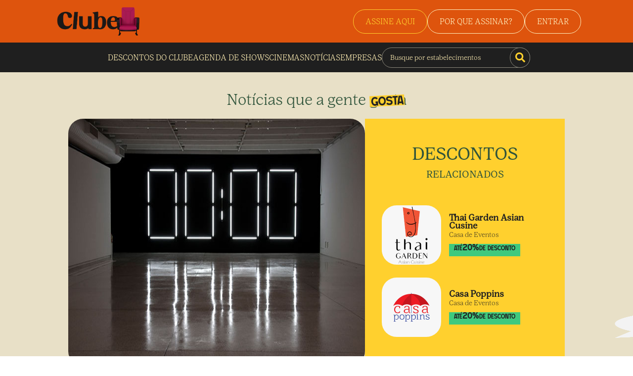

--- FILE ---
content_type: text/html; charset=utf-8
request_url: https://clube.gazetadopovo.com.br/noticias/outros/quais-exposicoes-bienal-visitar-2018/
body_size: 36497
content:
<!DOCTYPE html><html lang="pt"><head><meta charSet="utf-8"/><meta name="viewport" content="width=device-width"/><script>(function(w,d,s,l,i){w[l]=w[l]||[];w[l].push({'gtm.start':
              new Date().getTime(),event:'gtm.js'});var f=d.getElementsByTagName(s)[0],
              j=d.createElement(s),dl=l!='dataLayer'?'&l='+l:'';j.async=true;j.src=
              'https://www.googletagmanager.com/gtm.js?id='+i+dl;f.parentNode.insertBefore(j,f);
              })(window,document,'script','dataLayer','GTM-MWX9VCL');</script><script>
                  dataLayer.push({
                    'visitorLoginState': 'Não Logado',
                    'pageType': 'Home',
                    'pageCategory': 'Home',
                    'userId': '',
                    'userType': '',
                    'userLifeTimeValue': '0',
                    'userZipCode': '',
                    'event': 'set_user_variables'
                  }
                )</script><title>Quais exposicoes bienal visitar 2018<!-- --> | Clube Gazeta do Povo</title><meta name="description" content="Viva as melhores experiências em gastronomia, lazer, estabelecimentos e muito mais com os desconto do Clube Gazeta do Povo. Assine e viva mais!"/><link rel="canonical" href="https://clube.gazetadopovo.com.br/noticias/outros/quais-exposicoes-bienal-visitar-2018/"/><meta property="og:title" content="Quais exposicoes bienal visitar 2018 | Clube Gazeta do Povo"/><meta property="og:description" content="Viva as melhores experiências em gastronomia, lazer, estabelecimentos e muito mais com os desconto do Clube Gazeta do Povo. Assine e viva mais!"/><meta property="og:url" content="https://clube.gazetadopovo.com.br/noticias/outros/quais-exposicoes-bienal-visitar-2018/"/><meta property="og:type" content="article"/><meta property="og:image" content="/_next/static/media/ogClube.9f0ff50e.png"/><meta property="og:type" content="website"/><meta property="og:image:width" content="300"/><meta property="og:image:height" content="300"/><meta name="twitter:card" content="summary"/><meta name="twitter:site" content="https://clube.gazetadopovo.com.br/"/><meta name="twitter:title" content="Quais exposicoes bienal visitar 2018 | Clube Gazeta do Povo"/><meta name="twitter:description" content="Viva as melhores experiências em gastronomia, lazer, estabelecimentos e muito mais com os desconto do Clube Gazeta do Povo. Assine e viva mais!"/><meta property="twitter:image" content="/_next/static/media/ogClube.9f0ff50e.png"/><script defer="">
              dataLayer.push({
                'event': 'pageView',
                  'page_location': '/noticias/outros/quais-exposicoes-bienal-visitar-2018/',
                  'page_title': 'outros'

              });
            </script><script defer="">
            dataLayer.push({ ecommerce: null })
            dataLayer.push({
              'ecommerce': {
                'currencyCode': 'BRL',
                'impressions': undefined
              },
              'event': 'productImpressions'
          });
        </script><script defer="">
          dataLayer.push({ ecommerce: null });
          dataLayer.push({
            ecommerce: {
              items: undefined
            },
            'event': 'view_item_list'});
        </script><meta name="next-head-count" content="23"/><meta charSet="utf-8"/><script src="https://tracker-static.gazetadopovo.com.br/v1/GazetaDoPovoSDK.gz"></script><script src="https://cdn.privacytools.com.br/public_api/banner/autoblock/v3/8wZn214181.js?t=1"></script><link rel="preconnect" href="https://fonts.googleapis.com"/><link rel="preconnect" href="https://fonts.gstatic.com" crossorigin="true"/><link rel="icon" href="/favicon.png" type="image/x-icon"/><script type="text/javascript">
              (function(c,l,a,r,i,t,y){
                  c[a]=c[a]||function(){(c[a].q=c[a].q||[]).push(arguments)};
                  t=l.createElement(r);t.async=1;t.src="https://www.clarity.ms/tag/"+i;
                  y=l.getElementsByTagName(r)[0];y.parentNode.insertBefore(t,y);
              })(window, document, "clarity", "script", "neyoipywzv");
            </script><script type="application/ld+json">{
              "@context":"http://schema.org/",
              "@graph":[
                 {
                    "@type":"WebSite",
                    "@id":"https://clube.gazetadopovo.com.br/#website",
                    "url":"https://clube.gazetadopovo.com.br/",
                    "name":"Clube Gazeta do Povo",
                    "description":"Chegou zet, o novo portal de ingressos do clube gazeta. Ostente descontos em shows, cinemas e peças de teatros.",
                    "potentialAction":{
                       "@type":"SearchAction",
                       "target":"https://clube.gazetadopovo.com.br/descontos/?q={search_term_string}",
                       "query-input":"required name=search_term_string"
                    }
                 },
                 {
                    "@type":"CollectionPage",
                    "@id":"https://clube.gazetadopovo.com.br/#webpage",
                    "url":"https://clube.gazetadopovo.com.br/",
                    "inLanguage":"pt-BR",
                    "name":"Clube Gazeta do Povo",
                    "isPartOf":{
                       "@id":"https://clube.gazetadopovo.com.br/#website"
                    },
                    "description":"Chegou zet, o novo portal de ingressos do clube gazeta. Ostente descontos em shows, cinemas e peças de teatros."
                 },
                 {
                    "@type":"Organization",
                    "address":[
                       {
                          "@type":"PostalAddress",
                          "addressCountry":"BRA",
                          "addressLocality":"Curitiba",
                          "addressRegion":"PR",
                          "postalCode":"82530-230",
                          "streetAddress":"Avenida Victor Ferreira do Amaral, 306"
                       }
                    ],
                    "contactPoint":[
                       {
                          "@type":"ContactPoint",
                          "contactType":"customer support",
                          "telephone":"+55 (41) 3321 5555"
                       }
                    ],
                    "foundingDate":"2008",
                    "legalName":"Clube Gazeta do Povo",
                    "logo":"https://clube.gazetadopovo.com.br/wp-content/themes/clubegazeta/assets/images/icons/logo-light-colorful.svg",
                    "name":"Clube Gazeta do Povo",
                    "sameAs":[
                       "https://www.facebook.com/GuiaGazetadoPovoeClube/",
                       "https://instagram.com/clubegazetadopovo?igshid=xexbxxtc6c9c",
                       "https://www.linkedin.com/company/clubegazetadopovo/"
                    ],
                    "url":"https://clube.gazetadopovo.com.br/"
                 }
              ]
           }</script><script>  var cX = cX || {};
            cX.callQueue = cX.callQueue || [];
            cX.callQueue.push(['setSiteId', '1139722051567259183']);
            cX.callQueue.push(['sendPageViewEvent']);
          </script>
          <script type="text/javascript">
            (function(d, s, e, t) {
              e = d.createElement(s);
              e.type = 'text/java' + s;
              e.async = 'async';
              e.src = 'http' + ('https:' === location.protocol ? 's://s' : '://') + 'cdn.cxense.com/cx.js';
              t = d.getElementsByTagName(s)[0];
              t.parentNode.insertBefore(e, t);
            })(document, 'script'); </script><script type="text/javascript"></script><script type="text/javascript" src="https://js.iugu.com/v2"></script><script type="text/javascript">
            (function(c,l,a,r,i,t,y){
            c[a]=c[a]||function(){(c[a].q=c[a].q||[]).push(arguments)};
            t=l.createElement(r);t.async=1;t.src="https://www.clarity.ms/tag/"+i;
            y=l.getElementsByTagName(r)[0];y.parentNode.insertBefore(t,y);
            })(window, document, "clarity", "script", "ege9qzv1zt");
          </script><link rel="preconnect" href="https://fonts.gstatic.com" crossorigin /><link data-next-font="" rel="preconnect" href="/" crossorigin="anonymous"/><link rel="preload" href="/_next/static/css/4b25df7214027255.css" as="style"/><link rel="stylesheet" href="/_next/static/css/4b25df7214027255.css" data-n-g=""/><noscript data-n-css=""></noscript><script defer="" nomodule="" src="/_next/static/chunks/polyfills-c67a75d1b6f99dc8.js"></script><script src="/_next/static/chunks/webpack-7164e0cd9906eb0e.js" defer=""></script><script src="/_next/static/chunks/framework-2c79e2a64abdb08b.js" defer=""></script><script src="/_next/static/chunks/main-ea985063f4c32421.js" defer=""></script><script src="/_next/static/chunks/pages/_app-b50e6fa0d00e127a.js" defer=""></script><script src="/_next/static/chunks/pages/noticias/%5Btag%5D/%5Bslug%5D-2c15d153f8e819fc.js" defer=""></script><script src="/_next/static/qhcfJnPEqH5Pd4B0JjQnm/_buildManifest.js" defer=""></script><script src="/_next/static/qhcfJnPEqH5Pd4B0JjQnm/_ssgManifest.js" defer=""></script><style data-styled="" data-styled-version="5.3.9">@font-face{font-family:'Lust Text';src:url('/fonts/lustText/LustText-Book.otf');font-style:normal;}/*!sc*/
@font-face{font-family:'Lust Text Light';src:url('/fonts/lustText/LustText-Light.otf');font-style:300;}/*!sc*/
@font-face{font-family:'Broonick';src:url('/fonts/broonick/Broonick.otf');font-style:normal;}/*!sc*/
@font-face{font-family:'Roc Grotesk';src:url('/fonts/rocGrotesk/Kostic - Roc Grotesk Regular.otf');font-style:normal;}/*!sc*/
@font-face{font-family:'Roc Grotesk Extra Bold';src:url('/fonts/rocGrotesk/Kostic - Roc Grotesk ExtraBold.otf');font-style:normal;}/*!sc*/
*{padding:0;margin:0;box-sizing:border-box;-webkit-scroll-behavior:smooth;-moz-scroll-behavior:smooth;-ms-scroll-behavior:smooth;scroll-behavior:smooth;}/*!sc*/
@media (max-width:1080px){html{font-size:93.75%;}}/*!sc*/
@media (max-width:720px){html{font-size:87.5%;}}/*!sc*/
body{width:100%;}/*!sc*/
body,input textarea,select,button,label{font:400 1rem 'Lust Text','sans-serif';}/*!sc*/
button{cursor:pointer;font:400 1rem 'Roc Grotesk','sans-serif';}/*!sc*/
a{color:inherit;-webkit-text-decoration:none;text-decoration:none;cursor:pointer;}/*!sc*/
ul{list-style:none;}/*!sc*/
.Toastify__toast--error{color:#fafafa !important;border-radius:8px !important;background:#873a7e !important;border:1px solid #FDE043 !important;}/*!sc*/
.Toastify__toast--info{color:#fafafa !important;border-radius:8px !important;background:#873a7e !important;border:1px solid #FDE043 !important;}/*!sc*/
.Toastify__toast--warning{color:#fafafa !important;border-radius:8px !important;background:#873a7e !important;border:1px solid #FDE043 !important;}/*!sc*/
.Toastify__toast--success{color:#fafafa !important;border-radius:8px !important;background:#873a7e !important;border:1px solid #FDE043 !important;}/*!sc*/
.toastProgress{background:linear-gradient(90deg,rgba(2,0,36,1) 0%,rgba(181,5,119,1) 0%,rgba(114,1,74,1) 57%,rgba(80,18,74,1) 100%) !important;}/*!sc*/
data-styled.g1[id="sc-global-euRJtt1"]{content:"sc-global-euRJtt1,"}/*!sc*/
.kfrPNs{width:100%;background-color:#FAFAFA;}/*!sc*/
.kfrPNs a:hover{-webkit-text-decoration:underline;text-decoration:underline;}/*!sc*/
data-styled.g2[id="styles__FooterContainer-sc-j5w78m-0"]{content:"kfrPNs,"}/*!sc*/
.cGwVpM{display:-webkit-box;display:-webkit-flex;display:-ms-flexbox;display:flex;-webkit-box-pack:center;-webkit-justify-content:center;-ms-flex-pack:center;justify-content:center;margin-bottom:32px;}/*!sc*/
.cGwVpM a{display:-webkit-box;display:-webkit-flex;display:-ms-flexbox;display:flex;-webkit-flex-direction:column;-ms-flex-direction:column;flex-direction:column;-webkit-box-pack:center;-webkit-justify-content:center;-ms-flex-pack:center;justify-content:center;-webkit-align-items:center;-webkit-box-align:center;-ms-flex-align:center;align-items:center;}/*!sc*/
.cGwVpM a:hover{-webkit-text-decoration:none;text-decoration:none;}/*!sc*/
.cGwVpM img{width:60px;margin-bottom:12px;-webkit-filter:brightness(0) saturate(100%) invert(0%) sepia(96%) saturate(14%) hue-rotate(80deg) brightness(99%) contrast(100%);filter:brightness(0) saturate(100%) invert(0%) sepia(96%) saturate(14%) hue-rotate(80deg) brightness(99%) contrast(100%);}/*!sc*/
.cGwVpM span{font-weight:400;font-size:0.688rem;line-height:18px;}/*!sc*/
data-styled.g3[id="styles__Logo-sc-j5w78m-1"]{content:"cGwVpM,"}/*!sc*/
.hfOBEZ{display:-webkit-box;display:-webkit-flex;display:-ms-flexbox;display:flex;-webkit-align-items:center;-webkit-box-align:center;-ms-flex-align:center;align-items:center;margin-bottom:56px;}/*!sc*/
.hfOBEZ a{width:36px;height:36px;display:-webkit-box;display:-webkit-flex;display:-ms-flexbox;display:flex;-webkit-align-items:center;-webkit-box-align:center;-ms-flex-align:center;align-items:center;-webkit-box-pack:center;-webkit-justify-content:center;-ms-flex-pack:center;justify-content:center;border:1px solid;border-radius:20px;line-height:1;margin-right:12px;}/*!sc*/
.hfOBEZ a svg{width:12px;margin:0px;padding:0px;}/*!sc*/
data-styled.g4[id="styles__Medias-sc-j5w78m-2"]{content:"hfOBEZ,"}/*!sc*/
.cAHrDP{width:auto !important;display:-webkit-box;display:-webkit-flex;display:-ms-flexbox;display:flex;-webkit-box-pack:center;-webkit-justify-content:center;-ms-flex-pack:center;justify-content:center;-webkit-align-items:center;-webkit-box-align:center;-ms-flex-align:center;align-items:center;-webkit-flex-direction:column;-ms-flex-direction:column;flex-direction:column;padding:32px 40px 0px;}/*!sc*/
.cAHrDP p{font-size:0.725rem;line-height:18px;margin-bottom:20px;text-align:center;}/*!sc*/
.cAHrDP p a{font-weight:700;}/*!sc*/
.cAHrDP p a:hover{-webkit-text-decoration:underline;text-decoration:underline;}/*!sc*/
.cAHrDP span{font-size:0.725rem;line-height:18px;}/*!sc*/
@media screen and (max-width:550px){.cAHrDP{padding:32px 24px 0px;}.cAHrDP p br{display:none;}}/*!sc*/
data-styled.g5[id="styles__Copyright-sc-j5w78m-3"]{content:"cAHrDP,"}/*!sc*/
.iAGSJY{width:100%;display:-webkit-box;display:-webkit-flex;display:-ms-flexbox;display:flex;}/*!sc*/
@media screen and (max-width:1000px){.iAGSJY{-webkit-flex-direction:column;-ms-flex-direction:column;flex-direction:column;}}/*!sc*/
data-styled.g6[id="styles__FooterContent-sc-j5w78m-4"]{content:"iAGSJY,"}/*!sc*/
.jcStZu{width:50%;background-color:#E08985;padding-bottom:20px;}/*!sc*/
@media screen and (max-width:1000px){.jcStZu{width:100%;}}/*!sc*/
data-styled.g7[id="styles__FooterContentLeft-sc-j5w78m-5"]{content:"jcStZu,"}/*!sc*/
.zyIqm{width:100%;display:grid;grid-template-columns:repeat(3,150px);row-gap:15px;-webkit-column-gap:15px;column-gap:15px;padding:3.75rem 1.5625rem;margin:0 auto;-webkit-box-pack:center;-webkit-justify-content:center;-ms-flex-pack:center;justify-content:center;}/*!sc*/
.zyIqm div h2{font-size:1rem;font-weight:800;margin-bottom:15px;}/*!sc*/
.zyIqm div ul li{margin-bottom:18px;}/*!sc*/
.zyIqm div ul li a{font-size:0.875rem;}/*!sc*/
@media screen and (max-width:1000px){.zyIqm{width:100%;}}/*!sc*/
@media screen and (max-width:550px){.zyIqm{grid-template-columns:repeat(2,150px);-webkit-box-pack:center;-webkit-justify-content:center;-ms-flex-pack:center;justify-content:center;}}/*!sc*/
data-styled.g8[id="styles__FooterContentLeftItems-sc-j5w78m-6"]{content:"zyIqm,"}/*!sc*/
.iRUnGm{width:50%;background-color:#dedede;padding:45px 30px;background-repeat:no-repeat;background-position:center;background-color:#519C73;}/*!sc*/
.iRUnGm h5{margin:0;font-size:1.5rem;font-weight:800;}/*!sc*/
.iRUnGm p{font-size:1rem;font-weight:500;line-height:24px;margin:15px 0;}/*!sc*/
.iRUnGm div{margin-top:30px;}/*!sc*/
.iRUnGm div a{margin-bottom:20px;}/*!sc*/
.iRUnGm div a img{width:162px;}/*!sc*/
@media screen and (max-width:1000px){.iRUnGm{width:100%;padding:45px 30px 300px;}}/*!sc*/
@media screen and (max-width:600px){.iRUnGm{width:100%;background-position:center;padding:20px 20px 250px;}}/*!sc*/
data-styled.g9[id="styles__FooterContentRight-sc-j5w78m-7"]{content:"iRUnGm,"}/*!sc*/
.iXwwGx{display:-webkit-box;display:-webkit-flex;display:-ms-flexbox;display:flex;-webkit-align-items:center;-webkit-box-align:center;-ms-flex-align:center;align-items:center;-webkit-box-pack:center;-webkit-justify-content:center;-ms-flex-pack:center;justify-content:center;}/*!sc*/
.iXwwGx h2{font-size:2.5rem;font-family:'Lust Text Light',sans-serif;font-weight:300;line-height:36px;color:#FFD02E;display:-webkit-box;display:-webkit-flex;display:-ms-flexbox;display:flex;-webkit-align-items:flex-end;-webkit-box-align:flex-end;-ms-flex-align:flex-end;align-items:flex-end;margin-right:20px;}/*!sc*/
.iXwwGx h2 img{margin-left:-10px;margin-bottom:-10px;}/*!sc*/
.iXwwGx p{color:#FFEEB4;font-size:1.25rem;font-family:'Lust Text Light',sans-serif;font-weight:300;line-height:24px;}/*!sc*/
@media screen and (max-width:600px){.iXwwGx h2{font-size:1.5rem;width:140px;line-height:26px;}.iXwwGx h2 br{display:none;}.iXwwGx p{font-size:15px;width:210px;line-height:18px;}.iXwwGx p br{display:none;}}/*!sc*/
@media screen and (max-width:400px){.iXwwGx{-webkit-box-pack:justify;-webkit-justify-content:space-between;-ms-flex-pack:justify;justify-content:space-between;}.iXwwGx h2{font-size:1.5rem;width:140px;line-height:26px;margin-right:0px;}.iXwwGx h2 br{display:none;}.iXwwGx p{font-size:13px;width:180px;line-height:19px;}.iXwwGx p br{display:none;}}/*!sc*/
data-styled.g10[id="styles__FooterContentRightText-sc-j5w78m-8"]{content:"iXwwGx,"}/*!sc*/
.cWAhBl{display:-webkit-box;display:-webkit-flex;display:-ms-flexbox;display:flex;-webkit-box-pack:center;-webkit-justify-content:center;-ms-flex-pack:center;justify-content:center;-webkit-align-items:center;-webkit-box-align:center;-ms-flex-align:center;align-items:center;gap:45px;}/*!sc*/
@media screen and (max-width:600px){.cWAhBl{gap:25px;}}/*!sc*/
data-styled.g11[id="styles__FooterContentRightApps-sc-j5w78m-9"]{content:"cWAhBl,"}/*!sc*/
.kyiyBe{width:100%;background-color:#DE540D;}/*!sc*/
@media screen and (max-width:920px){.kyiyBe{display:none;}}/*!sc*/
data-styled.g12[id="styles__NewHeaderContainer-sc-cakl0d-0"]{content:"kyiyBe,"}/*!sc*/
.gmuhor{width:100%;padding:0 105px 0 115px;height:86px;display:-webkit-box;display:-webkit-flex;display:-ms-flexbox;display:flex;-webkit-align-items:center;-webkit-box-align:center;-ms-flex-align:center;align-items:center;-webkit-box-pack:justify;-webkit-justify-content:space-between;-ms-flex-pack:justify;justify-content:space-between;}/*!sc*/
data-styled.g13[id="styles__NewHeaderTop-sc-cakl0d-1"]{content:"gmuhor,"}/*!sc*/
.bpJFGo{width:178px;height:58px;}/*!sc*/
.bpJFGo img{width:100%;height:100%;}/*!sc*/
data-styled.g14[id="styles__NewHeaderLogo-sc-cakl0d-2"]{content:"bpJFGo,"}/*!sc*/
.elzRXK{display:-webkit-box;display:-webkit-flex;display:-ms-flexbox;display:flex;gap:19px;-webkit-align-items:center;-webkit-box-align:center;-ms-flex-align:center;align-items:center;}/*!sc*/
data-styled.g15[id="styles__NewHeaderSignInContent-sc-cakl0d-3"]{content:"elzRXK,"}/*!sc*/
.gkUMBv{padding:14px 24px;border-radius:40px;border:1px solid #FFF1C1;font-size:1rem;color:#FFF1C1;font-weight:400;font-family:'Lust Text Light',sans-serif;}/*!sc*/
@media screen and (max-width:600px){.gkUMBv{padding:12px;}}/*!sc*/
data-styled.g16[id="styles__NewHeaderButton-sc-cakl0d-4"]{content:"gkUMBv,"}/*!sc*/
.jlsRxX{width:100%;padding:0 105px 0 115px;height:60px;background-color:#1F1F1F;display:-webkit-box;display:-webkit-flex;display:-ms-flexbox;display:flex;-webkit-align-items:center;-webkit-box-align:center;-ms-flex-align:center;align-items:center;-webkit-box-pack:center;-webkit-justify-content:center;-ms-flex-pack:center;justify-content:center;gap:30px;}/*!sc*/
data-styled.g17[id="styles__NewHeaderBotton-sc-cakl0d-5"]{content:"jlsRxX,"}/*!sc*/
.ijxiAN{color:#FFEEB4;font-family:'Lust Text Light',sans-serif;text-align:center;background-color:transparent;border:none;}/*!sc*/
.ijxiAN:hover{-webkit-text-decoration:underline;text-decoration:underline;}/*!sc*/
data-styled.g18[id="styles__NewHeaderBottonLink-sc-cakl0d-6"]{content:"ijxiAN,"}/*!sc*/
.cjtBxj{width:300px;height:41px;position:relative;}/*!sc*/
.cjtBxj input{width:100%;height:100%;background-color:transparent;border:1px solid #8C897C;padding:0px 0px 0px 16px;border-radius:40px;color:#FFEEB4;font-family:'Lust Text Light',sans-serif;font-size:0.875rem;}/*!sc*/
.cjtBxj input::-webkit-input-placeholder{font-family:'Lust Text Light',sans-serif;color:#FFEEB4;}/*!sc*/
.cjtBxj input::-moz-placeholder{font-family:'Lust Text Light',sans-serif;color:#FFEEB4;}/*!sc*/
.cjtBxj input:-ms-input-placeholder{font-family:'Lust Text Light',sans-serif;color:#FFEEB4;}/*!sc*/
.cjtBxj input::placeholder{font-family:'Lust Text Light',sans-serif;color:#FFEEB4;}/*!sc*/
.cjtBxj button{position:absolute;right:0;top:0;width:41px;height:41px;border-radius:100%;background-color:#1F1F1F;border:1px solid #8C897C;color:#FFD02E;display:-webkit-box;display:-webkit-flex;display:-ms-flexbox;display:flex;-webkit-align-items:center;-webkit-box-align:center;-ms-flex-align:center;align-items:center;-webkit-box-pack:center;-webkit-justify-content:center;-ms-flex-pack:center;justify-content:center;font-size:1.25rem;}/*!sc*/
data-styled.g19[id="styles__NewHeaderSearch-sc-cakl0d-7"]{content:"cjtBxj,"}/*!sc*/
.cyrMnS{width:100%;display:none;}/*!sc*/
@media screen and (max-width:920px){.cyrMnS{display:block;}}/*!sc*/
data-styled.g24[id="styles__NewHeaderMobile-sc-cakl0d-12"]{content:"cyrMnS,"}/*!sc*/
.jOHcnA{width:100%;height:70px;display:-webkit-box;display:-webkit-flex;display:-ms-flexbox;display:flex;-webkit-align-items:center;-webkit-box-align:center;-ms-flex-align:center;align-items:center;background-color:#DE540D;padding:0px 24px;}/*!sc*/
data-styled.g25[id="styles__NewHeaderMobileTop-sc-cakl0d-13"]{content:"jOHcnA,"}/*!sc*/
.fULQeA{width:126px;height:41px;}/*!sc*/
.fULQeA img{width:100%;height:100%;}/*!sc*/
data-styled.g26[id="styles__NewHeaderLogoMobile-sc-cakl0d-14"]{content:"fULQeA,"}/*!sc*/
.fPiBHh{margin-left:auto;}/*!sc*/
data-styled.g27[id="styles__NewHeaderMobileTopSign-sc-cakl0d-15"]{content:"fPiBHh,"}/*!sc*/
.dkPOcH{width:45px;height:45px;border-radius:40px;margin-left:10px;font-size:1.5rem;display:-webkit-box;display:-webkit-flex;display:-ms-flexbox;display:flex;-webkit-align-items:center;-webkit-box-align:center;-ms-flex-align:center;align-items:center;-webkit-box-pack:center;-webkit-justify-content:center;-ms-flex-pack:center;justify-content:center;background-color:#000;border:none;color:#FFD02E;}/*!sc*/
data-styled.g28[id="styles__NewHeaderMobileTopMenuButton-sc-cakl0d-16"]{content:"dkPOcH,"}/*!sc*/
.iGXTLU{position:fixed;width:346px;z-index:10;background-color:#DE540D;padding:35px 24px;right:0;top:70px;border-radius:0px 0px 0px 20px;-webkit-transition:all 0.3s;transition:all 0.3s;}/*!sc*/
data-styled.g29[id="styles__NewHeaderMenuMobile-sc-cakl0d-17"]{content:"iGXTLU,"}/*!sc*/
.dBZiGV{width:300px;height:41px;position:relative;margin-bottom:20px;}/*!sc*/
.dBZiGV input{width:100%;height:100%;background-color:transparent;border:1px solid #FFD02E;padding:0px 0px 0px 16px;border-radius:40px;color:#FFD02E;font-family:'Lust Text Light',sans-serif;font-size:0.875rem;}/*!sc*/
.dBZiGV input::-webkit-input-placeholder{font-family:'Lust Text Light',sans-serif;color:#FFD02E;}/*!sc*/
.dBZiGV input::-moz-placeholder{font-family:'Lust Text Light',sans-serif;color:#FFD02E;}/*!sc*/
.dBZiGV input:-ms-input-placeholder{font-family:'Lust Text Light',sans-serif;color:#FFD02E;}/*!sc*/
.dBZiGV input::placeholder{font-family:'Lust Text Light',sans-serif;color:#FFD02E;}/*!sc*/
.dBZiGV button{position:absolute;right:0;top:0;width:41px;height:41px;border-radius:100%;background-color:transparent;border:1px solid #FFD02E;color:#FFD02E;display:-webkit-box;display:-webkit-flex;display:-ms-flexbox;display:flex;-webkit-align-items:center;-webkit-box-align:center;-ms-flex-align:center;align-items:center;-webkit-box-pack:center;-webkit-justify-content:center;-ms-flex-pack:center;justify-content:center;font-size:1.25rem;}/*!sc*/
data-styled.g30[id="styles__NewHeaderSearchMobile-sc-cakl0d-18"]{content:"dBZiGV,"}/*!sc*/
.cLtcni{display:-webkit-box;display:-webkit-flex;display:-ms-flexbox;display:flex;-webkit-flex-direction:column;-ms-flex-direction:column;flex-direction:column;-webkit-align-items:center;-webkit-box-align:center;-ms-flex-align:center;align-items:center;-webkit-box-pack:center;-webkit-justify-content:center;-ms-flex-pack:center;justify-content:center;}/*!sc*/
.cLtcni li{margin-bottom:20px;}/*!sc*/
.cLtcni li button{background-color:transparent;border:none;font-size:1.25rem;font-weight:400;font-family:'Lust Text',sans-serif;color:#FFEEB4;}/*!sc*/
data-styled.g31[id="styles__NewHeaderMobileMenuList-sc-cakl0d-19"]{content:"cLtcni,"}/*!sc*/
.ihrOzR{display:-webkit-box;display:-webkit-flex;display:-ms-flexbox;display:flex;-webkit-box-pack:center;-webkit-justify-content:center;-ms-flex-pack:center;justify-content:center;}/*!sc*/
data-styled.g32[id="styles__NewHeaderMobileMenuSign-sc-cakl0d-20"]{content:"ihrOzR,"}/*!sc*/
.zzLQR{position:fixed;width:100%;height:100%;top:70px;left:0;right:0;bottom:0;background-color:rgba(0,0,0,0.5);z-index:8;cursor:pointer;}/*!sc*/
data-styled.g33[id="styles__Overlay-sc-cakl0d-21"]{content:"zzLQR,"}/*!sc*/
.ekWFcZ{display:-webkit-box;display:-webkit-flex;display:-ms-flexbox;display:flex;z-index:30;position:fixed;bottom:30px;right:20px;width:70px;height:71px;-webkit-animation:shake 10s infinite;animation:shake 10s infinite;}/*!sc*/
@-webkit-keyframes shake{.5%,10.5%{-webkit-transform:translate(0px,0px) rotate(0deg);-ms-transform:translate(0px,0px) rotate(0deg);transform:translate(0px,0px) rotate(0deg);}5%{-webkit-transform:translate(1px,1px) rotate(0deg);-ms-transform:translate(1px,1px) rotate(0deg);transform:translate(1px,1px) rotate(0deg);}5.5%{-webkit-transform:translate(-1px,-2px) rotate(-1deg);-ms-transform:translate(-1px,-2px) rotate(-1deg);transform:translate(-1px,-2px) rotate(-1deg);}6%{-webkit-transform:translate(-3px,0px) rotate(1deg);-ms-transform:translate(-3px,0px) rotate(1deg);transform:translate(-3px,0px) rotate(1deg);}6.5%{-webkit-transform:translate(3px,2px) rotate(0deg);-ms-transform:translate(3px,2px) rotate(0deg);transform:translate(3px,2px) rotate(0deg);}7%{-webkit-transform:translate(1px,-1px) rotate(1deg);-ms-transform:translate(1px,-1px) rotate(1deg);transform:translate(1px,-1px) rotate(1deg);}7.5%{-webkit-transform:translate(-1px,2px) rotate(-1deg);-ms-transform:translate(-1px,2px) rotate(-1deg);transform:translate(-1px,2px) rotate(-1deg);}8%{-webkit-transform:translate(-3px,1px) rotate(0deg);-ms-transform:translate(-3px,1px) rotate(0deg);transform:translate(-3px,1px) rotate(0deg);}8.5%{-webkit-transform:translate(3px,1px) rotate(-1deg);-ms-transform:translate(3px,1px) rotate(-1deg);transform:translate(3px,1px) rotate(-1deg);}9%{-webkit-transform:translate(-1px,-1px) rotate(1deg);-ms-transform:translate(-1px,-1px) rotate(1deg);transform:translate(-1px,-1px) rotate(1deg);}9.5%{-webkit-transform:translate(1px,2px) rotate(0deg);-ms-transform:translate(1px,2px) rotate(0deg);transform:translate(1px,2px) rotate(0deg);}10%{-webkit-transform:translate(1px,-2px) rotate(-1deg);-ms-transform:translate(1px,-2px) rotate(-1deg);transform:translate(1px,-2px) rotate(-1deg);}}/*!sc*/
@keyframes shake{.5%,10.5%{-webkit-transform:translate(0px,0px) rotate(0deg);-ms-transform:translate(0px,0px) rotate(0deg);transform:translate(0px,0px) rotate(0deg);}5%{-webkit-transform:translate(1px,1px) rotate(0deg);-ms-transform:translate(1px,1px) rotate(0deg);transform:translate(1px,1px) rotate(0deg);}5.5%{-webkit-transform:translate(-1px,-2px) rotate(-1deg);-ms-transform:translate(-1px,-2px) rotate(-1deg);transform:translate(-1px,-2px) rotate(-1deg);}6%{-webkit-transform:translate(-3px,0px) rotate(1deg);-ms-transform:translate(-3px,0px) rotate(1deg);transform:translate(-3px,0px) rotate(1deg);}6.5%{-webkit-transform:translate(3px,2px) rotate(0deg);-ms-transform:translate(3px,2px) rotate(0deg);transform:translate(3px,2px) rotate(0deg);}7%{-webkit-transform:translate(1px,-1px) rotate(1deg);-ms-transform:translate(1px,-1px) rotate(1deg);transform:translate(1px,-1px) rotate(1deg);}7.5%{-webkit-transform:translate(-1px,2px) rotate(-1deg);-ms-transform:translate(-1px,2px) rotate(-1deg);transform:translate(-1px,2px) rotate(-1deg);}8%{-webkit-transform:translate(-3px,1px) rotate(0deg);-ms-transform:translate(-3px,1px) rotate(0deg);transform:translate(-3px,1px) rotate(0deg);}8.5%{-webkit-transform:translate(3px,1px) rotate(-1deg);-ms-transform:translate(3px,1px) rotate(-1deg);transform:translate(3px,1px) rotate(-1deg);}9%{-webkit-transform:translate(-1px,-1px) rotate(1deg);-ms-transform:translate(-1px,-1px) rotate(1deg);transform:translate(-1px,-1px) rotate(1deg);}9.5%{-webkit-transform:translate(1px,2px) rotate(0deg);-ms-transform:translate(1px,2px) rotate(0deg);transform:translate(1px,2px) rotate(0deg);}10%{-webkit-transform:translate(1px,-2px) rotate(-1deg);-ms-transform:translate(1px,-2px) rotate(-1deg);transform:translate(1px,-2px) rotate(-1deg);}}/*!sc*/
@media screen and (max-width:600px){.ekWFcZ{width:50px;height:50px;bottom:50px;right:10px;}}/*!sc*/
data-styled.g34[id="styles__WhatsappLogo-sc-cakl0d-22"]{content:"ekWFcZ,"}/*!sc*/
.dQFThL{width:100%;position:fixed;bottom:20px;z-index:10;padding:0px 20px;display:-webkit-box;display:-webkit-flex;display:-ms-flexbox;display:flex;-webkit-align-items:center;-webkit-box-align:center;-ms-flex-align:center;align-items:center;-webkit-box-pack:center;-webkit-justify-content:center;-ms-flex-pack:center;justify-content:center;-webkit-transition:all 0.5s;transition:all 0.5s;}/*!sc*/
@media screen and (max-width:600px){.dQFThL{padding:0;bottom:0;}}/*!sc*/
data-styled.g35[id="styles__ModalPremiaContainer-sc-dwz436-0"]{content:"dQFThL,"}/*!sc*/
.jCerfV{width:500px;background-color:#fff;padding:20px 20px;border-radius:10px;display:-webkit-box;display:-webkit-flex;display:-ms-flexbox;display:flex;-webkit-flex-direction:column;-ms-flex-direction:column;flex-direction:column;-webkit-box-pack:center;-webkit-justify-content:center;-ms-flex-pack:center;justify-content:center;-webkit-align-items:center;-webkit-box-align:center;-ms-flex-align:center;align-items:center;-webkit-box-shadow:0px 0px 5px 1px rgba(0,0,0,0.1);box-shadow:0px 0px 5px 1px rgba(0,0,0,0.1);}/*!sc*/
.jCerfV button{width:200px;height:50px;border-radius:30px;border:1px solid #529c73;background-color:#529c73;color:#fff;font-weight:700;font-size:1rem;-webkit-transition:all 0.3s;transition:all 0.3s;}/*!sc*/
.jCerfV button:hover{-webkit-transition:all 0.3s;transition:all 0.3s;background-color:#fff;color:#529c73;}/*!sc*/
.jCerfV div{margin-bottom:20px;}/*!sc*/
.jCerfV div h2{font-size:1.3rem;margin-bottom:10px;color:#b45b7f;font-weight:700;text-align:center;font-family:'Roc Grotesk',sans-serif;}/*!sc*/
.jCerfV div img{width:100%;}/*!sc*/
@media screen and (max-width:600px){.jCerfV{border-radius:10px 10px 0px 0px;}.jCerfV div h2{display:block;}}/*!sc*/
data-styled.g36[id="styles__ModalPremiaContent-sc-dwz436-1"]{content:"jCerfV,"}/*!sc*/
.eVWIlg{display:-webkit-box;display:-webkit-flex;display:-ms-flexbox;display:flex;-webkit-align-items:center;-webkit-box-align:center;-ms-flex-align:center;align-items:center;-webkit-box-pack:center;-webkit-justify-content:center;-ms-flex-pack:center;justify-content:center;}/*!sc*/
.eVWIlg label{margin-left:5px;margin-top:-1px;}/*!sc*/
.eVWIlg input{width:40px;height:40px;}/*!sc*/
.eVWIlg p{font-family:'Roc Grotesk',sans-serif;}/*!sc*/
.eVWIlg p a{font-weight:700;-webkit-text-decoration:underline;text-decoration:underline;}/*!sc*/
@media screen and (max-width:600px){.eVWIlg input{width:40px;height:40px;}}/*!sc*/
data-styled.g37[id="styles__ModalPremiaCheckbox-sc-dwz436-2"]{content:"eVWIlg,"}/*!sc*/
.echDZT{width:100%;background-color:#E8E0C7;}/*!sc*/
data-styled.g122[id="NewsSlug__NewsSlugContainer-sc-mr7exr-0"]{content:"echDZT,"}/*!sc*/
.DMmxx{width:100%;padding-top:36px;margin-bottom:20px;}/*!sc*/
.DMmxx h1{width:-webkit-fit-content;width:-moz-fit-content;width:fit-content;margin:0px auto;text-align:center;font-family:'Lust Text Light',sans-serif;font-weight:300;color:#30543B;position:relative;}/*!sc*/
.DMmxx h1 img{width:80px;position:absolute;right:0;top:4px;}/*!sc*/
@media screen and (max-width:1000px){.DMmxx h1 img{width:70px;}}/*!sc*/
data-styled.g123[id="NewsSlug__NewsSlugTitle-sc-mr7exr-1"]{content:"DMmxx,"}/*!sc*/
.cSSbID{width:100%;padding-bottom:64px;display:-webkit-box;display:-webkit-flex;display:-ms-flexbox;display:flex;-webkit-box-pack:center;-webkit-justify-content:center;-ms-flex-pack:center;justify-content:center;gap:31px;}/*!sc*/
@media screen and (max-width:1100px){.cSSbID{padding:0px 50px 64px;}}/*!sc*/
@media screen and (max-width:1000px){.cSSbID{padding:0px 0px 64px;-webkit-flex-direction:column;-ms-flex-direction:column;flex-direction:column;}}/*!sc*/
@media screen and (max-width:600px){.cSSbID{margin-top:24px;}}/*!sc*/
data-styled.g124[id="NewsSlug__NewsSlugContent-sc-mr7exr-2"]{content:"cSSbID,"}/*!sc*/
.hrBDnV{width:784px;}/*!sc*/
.hrBDnV span{text-transform:uppercase;font-weight:700;font-size:0.625rem;line-height:20px;color:#71717A;margin-bottom:8px;}/*!sc*/
.hrBDnV h1{font-weight:700;font-size:1.5rem;line-height:32px;color:#27272A;margin-bottom:8px;}/*!sc*/
.hrBDnV p{font-weight:400;font-size:0.875rem;line-height:22px;color:#27272A;}/*!sc*/
@media screen and (max-width:1280px){.hrBDnV{width:600px;}.hrBDnV img{width:100%;}}/*!sc*/
@media screen and (max-width:1000px){.hrBDnV{width:100%;padding:0px 24px 64px;}.hrBDnV img{width:100%;}}/*!sc*/
data-styled.g125[id="NewsSlug__NewsSlugContentLeft-sc-mr7exr-3"]{content:"hrBDnV,"}/*!sc*/
.dfREjL{width:404px;}/*!sc*/
@media screen and (max-width:1000px){.dfREjL{width:100%;}}/*!sc*/
data-styled.g126[id="NewsSlug__NewsSlugContentRight-sc-mr7exr-4"]{content:"dfREjL,"}/*!sc*/
.fLcIdR{width:100%;height:-webkit-fit-content;height:-moz-fit-content;height:fit-content;padding:53px;display:-webkit-box;display:-webkit-flex;display:-ms-flexbox;display:flex;-webkit-flex-direction:column;-ms-flex-direction:column;flex-direction:column;-webkit-align-items:center;-webkit-box-align:center;-ms-flex-align:center;align-items:center;background-color:#FFD02E;}/*!sc*/
.fLcIdR h2{font-family:'Lust Text',sans-serif;text-align:center;font-weight:400;font-size:2.25rem;color:#30543B;line-height:1;margin-bottom:50px;}/*!sc*/
.fLcIdR h2 span{line-height:1;font-size:1.25rem;}/*!sc*/
data-styled.g128[id="NewsSlug__NewsDiscounts-sc-mr7exr-6"]{content:"fLcIdR,"}/*!sc*/
.hwnZqx{width:100%;height:-webkit-fit-content;height:-moz-fit-content;height:fit-content;padding:53px;display:-webkit-box;display:-webkit-flex;display:-ms-flexbox;display:flex;-webkit-flex-direction:column;-ms-flex-direction:column;flex-direction:column;-webkit-align-items:center;-webkit-box-align:center;-ms-flex-align:center;align-items:center;background-color:#d9d2ba;}/*!sc*/
.hwnZqx h2{font-family:'Lust Text',sans-serif;text-align:center;font-weight:400;font-size:2.25rem;color:#30543B;line-height:1;margin-bottom:50px;}/*!sc*/
.hwnZqx h2 span{line-height:1;font-size:1.25rem;}/*!sc*/
data-styled.g129[id="NewsSlug__NewsNoticias-sc-mr7exr-7"]{content:"hwnZqx,"}/*!sc*/
.grMfBJ{width:100%;height:500px;margin-bottom:16px;}/*!sc*/
.grMfBJ img{width:100%;height:100%;border-radius:30px;}/*!sc*/
@media screen and (max-width:600px){.grMfBJ{height:254px;}}/*!sc*/
data-styled.g133[id="NewsSlug__NewsSlugLeftImg-sc-mr7exr-11"]{content:"grMfBJ,"}/*!sc*/
.kPGbFb{width:100%;}/*!sc*/
.kPGbFb span{font-family:'Lust Text Light',sans-serif;font-weight:300;font-size:1rem;color:#222222;margin-bottom:6px;opacity:0.8;}/*!sc*/
.kPGbFb h1{font-family:'Lust Text',sans-serif;font-weight:700;font-size:2rem;line-height:42px;color:#222222;margin-bottom:16px;}/*!sc*/
.kPGbFb div p{font-family:'Lust Text',sans-serif;font-weight:400;font-size:1rem;line-height:36px;color:#222222;}/*!sc*/
.kPGbFb div h1{font-family:'Lust Text',sans-serif;font-weight:700;font-size:1.5rem;line-height:36px;color:#222222;}/*!sc*/
.kPGbFb div h3{font-family:'Lust Text',sans-serif;font-weight:700;font-size:1.5rem;line-height:36px;color:#222222;}/*!sc*/
.kPGbFb div a{color:#222222;}/*!sc*/
.kPGbFb img{width:100%;}/*!sc*/
.kPGbFb h2{font-weight:700;font-size:1.5rem;line-height:36px;color:#222222;margin-bottom:16px;}/*!sc*/
@media screen and (max-width:960px){.kPGbFb img{width:100%;height:auto;}}/*!sc*/
@media screen and (max-width:600px){.kPGbFb{padding:0;}}/*!sc*/
data-styled.g134[id="NewsSlug__NewsSlugLeftText-sc-mr7exr-12"]{content:"kPGbFb,"}/*!sc*/
.bIYZjb{width:100%;background-color:#e8e0c74d;}/*!sc*/
data-styled.g135[id="NewsSlug__NewMoreNews-sc-mr7exr-13"]{content:"bIYZjb,"}/*!sc*/
.ffhpB{width:100%;height:53px;display:-webkit-box;display:-webkit-flex;display:-ms-flexbox;display:flex;-webkit-align-items:center;-webkit-box-align:center;-ms-flex-align:center;align-items:center;-webkit-box-pack:center;-webkit-justify-content:center;-ms-flex-pack:center;justify-content:center;background-color:transparent;border:1px solid #ff7527;color:#ff7527;font-family:'Lust Text';font-weight:900;font-size:1.125rem;}/*!sc*/
data-styled.g136[id="NewsSlug__NewsSlugLeftTextButton-sc-mr7exr-14"]{content:"ffhpB,"}/*!sc*/
</style><style data-href="https://fonts.googleapis.com/css2?family=Inter:wght@100;200;300;400;500;600;700;800;900&display=swap">@font-face{font-family:'Inter';font-style:normal;font-weight:100;font-display:swap;src:url(https://fonts.gstatic.com/l/font?kit=UcCO3FwrK3iLTeHuS_nVMrMxCp50SjIw2boKoduKmMEVuLyeMZs&skey=c491285d6722e4fa&v=v20) format('woff')}@font-face{font-family:'Inter';font-style:normal;font-weight:200;font-display:swap;src:url(https://fonts.gstatic.com/l/font?kit=UcCO3FwrK3iLTeHuS_nVMrMxCp50SjIw2boKoduKmMEVuDyfMZs&skey=c491285d6722e4fa&v=v20) format('woff')}@font-face{font-family:'Inter';font-style:normal;font-weight:300;font-display:swap;src:url(https://fonts.gstatic.com/l/font?kit=UcCO3FwrK3iLTeHuS_nVMrMxCp50SjIw2boKoduKmMEVuOKfMZs&skey=c491285d6722e4fa&v=v20) format('woff')}@font-face{font-family:'Inter';font-style:normal;font-weight:400;font-display:swap;src:url(https://fonts.gstatic.com/l/font?kit=UcCO3FwrK3iLTeHuS_nVMrMxCp50SjIw2boKoduKmMEVuLyfMZs&skey=c491285d6722e4fa&v=v20) format('woff')}@font-face{font-family:'Inter';font-style:normal;font-weight:500;font-display:swap;src:url(https://fonts.gstatic.com/l/font?kit=UcCO3FwrK3iLTeHuS_nVMrMxCp50SjIw2boKoduKmMEVuI6fMZs&skey=c491285d6722e4fa&v=v20) format('woff')}@font-face{font-family:'Inter';font-style:normal;font-weight:600;font-display:swap;src:url(https://fonts.gstatic.com/l/font?kit=UcCO3FwrK3iLTeHuS_nVMrMxCp50SjIw2boKoduKmMEVuGKYMZs&skey=c491285d6722e4fa&v=v20) format('woff')}@font-face{font-family:'Inter';font-style:normal;font-weight:700;font-display:swap;src:url(https://fonts.gstatic.com/l/font?kit=UcCO3FwrK3iLTeHuS_nVMrMxCp50SjIw2boKoduKmMEVuFuYMZs&skey=c491285d6722e4fa&v=v20) format('woff')}@font-face{font-family:'Inter';font-style:normal;font-weight:800;font-display:swap;src:url(https://fonts.gstatic.com/l/font?kit=UcCO3FwrK3iLTeHuS_nVMrMxCp50SjIw2boKoduKmMEVuDyYMZs&skey=c491285d6722e4fa&v=v20) format('woff')}@font-face{font-family:'Inter';font-style:normal;font-weight:900;font-display:swap;src:url(https://fonts.gstatic.com/l/font?kit=UcCO3FwrK3iLTeHuS_nVMrMxCp50SjIw2boKoduKmMEVuBWYMZs&skey=c491285d6722e4fa&v=v20) format('woff')}@font-face{font-family:'Inter';font-style:normal;font-weight:100;font-display:swap;src:url(https://fonts.gstatic.com/s/inter/v20/UcC73FwrK3iLTeHuS_nVMrMxCp50SjIa2JL7W0Q5n-wU.woff2) format('woff2');unicode-range:U+0460-052F,U+1C80-1C8A,U+20B4,U+2DE0-2DFF,U+A640-A69F,U+FE2E-FE2F}@font-face{font-family:'Inter';font-style:normal;font-weight:100;font-display:swap;src:url(https://fonts.gstatic.com/s/inter/v20/UcC73FwrK3iLTeHuS_nVMrMxCp50SjIa0ZL7W0Q5n-wU.woff2) format('woff2');unicode-range:U+0301,U+0400-045F,U+0490-0491,U+04B0-04B1,U+2116}@font-face{font-family:'Inter';font-style:normal;font-weight:100;font-display:swap;src:url(https://fonts.gstatic.com/s/inter/v20/UcC73FwrK3iLTeHuS_nVMrMxCp50SjIa2ZL7W0Q5n-wU.woff2) format('woff2');unicode-range:U+1F00-1FFF}@font-face{font-family:'Inter';font-style:normal;font-weight:100;font-display:swap;src:url(https://fonts.gstatic.com/s/inter/v20/UcC73FwrK3iLTeHuS_nVMrMxCp50SjIa1pL7W0Q5n-wU.woff2) format('woff2');unicode-range:U+0370-0377,U+037A-037F,U+0384-038A,U+038C,U+038E-03A1,U+03A3-03FF}@font-face{font-family:'Inter';font-style:normal;font-weight:100;font-display:swap;src:url(https://fonts.gstatic.com/s/inter/v20/UcC73FwrK3iLTeHuS_nVMrMxCp50SjIa2pL7W0Q5n-wU.woff2) format('woff2');unicode-range:U+0102-0103,U+0110-0111,U+0128-0129,U+0168-0169,U+01A0-01A1,U+01AF-01B0,U+0300-0301,U+0303-0304,U+0308-0309,U+0323,U+0329,U+1EA0-1EF9,U+20AB}@font-face{font-family:'Inter';font-style:normal;font-weight:100;font-display:swap;src:url(https://fonts.gstatic.com/s/inter/v20/UcC73FwrK3iLTeHuS_nVMrMxCp50SjIa25L7W0Q5n-wU.woff2) format('woff2');unicode-range:U+0100-02BA,U+02BD-02C5,U+02C7-02CC,U+02CE-02D7,U+02DD-02FF,U+0304,U+0308,U+0329,U+1D00-1DBF,U+1E00-1E9F,U+1EF2-1EFF,U+2020,U+20A0-20AB,U+20AD-20C0,U+2113,U+2C60-2C7F,U+A720-A7FF}@font-face{font-family:'Inter';font-style:normal;font-weight:100;font-display:swap;src:url(https://fonts.gstatic.com/s/inter/v20/UcC73FwrK3iLTeHuS_nVMrMxCp50SjIa1ZL7W0Q5nw.woff2) format('woff2');unicode-range:U+0000-00FF,U+0131,U+0152-0153,U+02BB-02BC,U+02C6,U+02DA,U+02DC,U+0304,U+0308,U+0329,U+2000-206F,U+20AC,U+2122,U+2191,U+2193,U+2212,U+2215,U+FEFF,U+FFFD}@font-face{font-family:'Inter';font-style:normal;font-weight:200;font-display:swap;src:url(https://fonts.gstatic.com/s/inter/v20/UcC73FwrK3iLTeHuS_nVMrMxCp50SjIa2JL7W0Q5n-wU.woff2) format('woff2');unicode-range:U+0460-052F,U+1C80-1C8A,U+20B4,U+2DE0-2DFF,U+A640-A69F,U+FE2E-FE2F}@font-face{font-family:'Inter';font-style:normal;font-weight:200;font-display:swap;src:url(https://fonts.gstatic.com/s/inter/v20/UcC73FwrK3iLTeHuS_nVMrMxCp50SjIa0ZL7W0Q5n-wU.woff2) format('woff2');unicode-range:U+0301,U+0400-045F,U+0490-0491,U+04B0-04B1,U+2116}@font-face{font-family:'Inter';font-style:normal;font-weight:200;font-display:swap;src:url(https://fonts.gstatic.com/s/inter/v20/UcC73FwrK3iLTeHuS_nVMrMxCp50SjIa2ZL7W0Q5n-wU.woff2) format('woff2');unicode-range:U+1F00-1FFF}@font-face{font-family:'Inter';font-style:normal;font-weight:200;font-display:swap;src:url(https://fonts.gstatic.com/s/inter/v20/UcC73FwrK3iLTeHuS_nVMrMxCp50SjIa1pL7W0Q5n-wU.woff2) format('woff2');unicode-range:U+0370-0377,U+037A-037F,U+0384-038A,U+038C,U+038E-03A1,U+03A3-03FF}@font-face{font-family:'Inter';font-style:normal;font-weight:200;font-display:swap;src:url(https://fonts.gstatic.com/s/inter/v20/UcC73FwrK3iLTeHuS_nVMrMxCp50SjIa2pL7W0Q5n-wU.woff2) format('woff2');unicode-range:U+0102-0103,U+0110-0111,U+0128-0129,U+0168-0169,U+01A0-01A1,U+01AF-01B0,U+0300-0301,U+0303-0304,U+0308-0309,U+0323,U+0329,U+1EA0-1EF9,U+20AB}@font-face{font-family:'Inter';font-style:normal;font-weight:200;font-display:swap;src:url(https://fonts.gstatic.com/s/inter/v20/UcC73FwrK3iLTeHuS_nVMrMxCp50SjIa25L7W0Q5n-wU.woff2) format('woff2');unicode-range:U+0100-02BA,U+02BD-02C5,U+02C7-02CC,U+02CE-02D7,U+02DD-02FF,U+0304,U+0308,U+0329,U+1D00-1DBF,U+1E00-1E9F,U+1EF2-1EFF,U+2020,U+20A0-20AB,U+20AD-20C0,U+2113,U+2C60-2C7F,U+A720-A7FF}@font-face{font-family:'Inter';font-style:normal;font-weight:200;font-display:swap;src:url(https://fonts.gstatic.com/s/inter/v20/UcC73FwrK3iLTeHuS_nVMrMxCp50SjIa1ZL7W0Q5nw.woff2) format('woff2');unicode-range:U+0000-00FF,U+0131,U+0152-0153,U+02BB-02BC,U+02C6,U+02DA,U+02DC,U+0304,U+0308,U+0329,U+2000-206F,U+20AC,U+2122,U+2191,U+2193,U+2212,U+2215,U+FEFF,U+FFFD}@font-face{font-family:'Inter';font-style:normal;font-weight:300;font-display:swap;src:url(https://fonts.gstatic.com/s/inter/v20/UcC73FwrK3iLTeHuS_nVMrMxCp50SjIa2JL7W0Q5n-wU.woff2) format('woff2');unicode-range:U+0460-052F,U+1C80-1C8A,U+20B4,U+2DE0-2DFF,U+A640-A69F,U+FE2E-FE2F}@font-face{font-family:'Inter';font-style:normal;font-weight:300;font-display:swap;src:url(https://fonts.gstatic.com/s/inter/v20/UcC73FwrK3iLTeHuS_nVMrMxCp50SjIa0ZL7W0Q5n-wU.woff2) format('woff2');unicode-range:U+0301,U+0400-045F,U+0490-0491,U+04B0-04B1,U+2116}@font-face{font-family:'Inter';font-style:normal;font-weight:300;font-display:swap;src:url(https://fonts.gstatic.com/s/inter/v20/UcC73FwrK3iLTeHuS_nVMrMxCp50SjIa2ZL7W0Q5n-wU.woff2) format('woff2');unicode-range:U+1F00-1FFF}@font-face{font-family:'Inter';font-style:normal;font-weight:300;font-display:swap;src:url(https://fonts.gstatic.com/s/inter/v20/UcC73FwrK3iLTeHuS_nVMrMxCp50SjIa1pL7W0Q5n-wU.woff2) format('woff2');unicode-range:U+0370-0377,U+037A-037F,U+0384-038A,U+038C,U+038E-03A1,U+03A3-03FF}@font-face{font-family:'Inter';font-style:normal;font-weight:300;font-display:swap;src:url(https://fonts.gstatic.com/s/inter/v20/UcC73FwrK3iLTeHuS_nVMrMxCp50SjIa2pL7W0Q5n-wU.woff2) format('woff2');unicode-range:U+0102-0103,U+0110-0111,U+0128-0129,U+0168-0169,U+01A0-01A1,U+01AF-01B0,U+0300-0301,U+0303-0304,U+0308-0309,U+0323,U+0329,U+1EA0-1EF9,U+20AB}@font-face{font-family:'Inter';font-style:normal;font-weight:300;font-display:swap;src:url(https://fonts.gstatic.com/s/inter/v20/UcC73FwrK3iLTeHuS_nVMrMxCp50SjIa25L7W0Q5n-wU.woff2) format('woff2');unicode-range:U+0100-02BA,U+02BD-02C5,U+02C7-02CC,U+02CE-02D7,U+02DD-02FF,U+0304,U+0308,U+0329,U+1D00-1DBF,U+1E00-1E9F,U+1EF2-1EFF,U+2020,U+20A0-20AB,U+20AD-20C0,U+2113,U+2C60-2C7F,U+A720-A7FF}@font-face{font-family:'Inter';font-style:normal;font-weight:300;font-display:swap;src:url(https://fonts.gstatic.com/s/inter/v20/UcC73FwrK3iLTeHuS_nVMrMxCp50SjIa1ZL7W0Q5nw.woff2) format('woff2');unicode-range:U+0000-00FF,U+0131,U+0152-0153,U+02BB-02BC,U+02C6,U+02DA,U+02DC,U+0304,U+0308,U+0329,U+2000-206F,U+20AC,U+2122,U+2191,U+2193,U+2212,U+2215,U+FEFF,U+FFFD}@font-face{font-family:'Inter';font-style:normal;font-weight:400;font-display:swap;src:url(https://fonts.gstatic.com/s/inter/v20/UcC73FwrK3iLTeHuS_nVMrMxCp50SjIa2JL7W0Q5n-wU.woff2) format('woff2');unicode-range:U+0460-052F,U+1C80-1C8A,U+20B4,U+2DE0-2DFF,U+A640-A69F,U+FE2E-FE2F}@font-face{font-family:'Inter';font-style:normal;font-weight:400;font-display:swap;src:url(https://fonts.gstatic.com/s/inter/v20/UcC73FwrK3iLTeHuS_nVMrMxCp50SjIa0ZL7W0Q5n-wU.woff2) format('woff2');unicode-range:U+0301,U+0400-045F,U+0490-0491,U+04B0-04B1,U+2116}@font-face{font-family:'Inter';font-style:normal;font-weight:400;font-display:swap;src:url(https://fonts.gstatic.com/s/inter/v20/UcC73FwrK3iLTeHuS_nVMrMxCp50SjIa2ZL7W0Q5n-wU.woff2) format('woff2');unicode-range:U+1F00-1FFF}@font-face{font-family:'Inter';font-style:normal;font-weight:400;font-display:swap;src:url(https://fonts.gstatic.com/s/inter/v20/UcC73FwrK3iLTeHuS_nVMrMxCp50SjIa1pL7W0Q5n-wU.woff2) format('woff2');unicode-range:U+0370-0377,U+037A-037F,U+0384-038A,U+038C,U+038E-03A1,U+03A3-03FF}@font-face{font-family:'Inter';font-style:normal;font-weight:400;font-display:swap;src:url(https://fonts.gstatic.com/s/inter/v20/UcC73FwrK3iLTeHuS_nVMrMxCp50SjIa2pL7W0Q5n-wU.woff2) format('woff2');unicode-range:U+0102-0103,U+0110-0111,U+0128-0129,U+0168-0169,U+01A0-01A1,U+01AF-01B0,U+0300-0301,U+0303-0304,U+0308-0309,U+0323,U+0329,U+1EA0-1EF9,U+20AB}@font-face{font-family:'Inter';font-style:normal;font-weight:400;font-display:swap;src:url(https://fonts.gstatic.com/s/inter/v20/UcC73FwrK3iLTeHuS_nVMrMxCp50SjIa25L7W0Q5n-wU.woff2) format('woff2');unicode-range:U+0100-02BA,U+02BD-02C5,U+02C7-02CC,U+02CE-02D7,U+02DD-02FF,U+0304,U+0308,U+0329,U+1D00-1DBF,U+1E00-1E9F,U+1EF2-1EFF,U+2020,U+20A0-20AB,U+20AD-20C0,U+2113,U+2C60-2C7F,U+A720-A7FF}@font-face{font-family:'Inter';font-style:normal;font-weight:400;font-display:swap;src:url(https://fonts.gstatic.com/s/inter/v20/UcC73FwrK3iLTeHuS_nVMrMxCp50SjIa1ZL7W0Q5nw.woff2) format('woff2');unicode-range:U+0000-00FF,U+0131,U+0152-0153,U+02BB-02BC,U+02C6,U+02DA,U+02DC,U+0304,U+0308,U+0329,U+2000-206F,U+20AC,U+2122,U+2191,U+2193,U+2212,U+2215,U+FEFF,U+FFFD}@font-face{font-family:'Inter';font-style:normal;font-weight:500;font-display:swap;src:url(https://fonts.gstatic.com/s/inter/v20/UcC73FwrK3iLTeHuS_nVMrMxCp50SjIa2JL7W0Q5n-wU.woff2) format('woff2');unicode-range:U+0460-052F,U+1C80-1C8A,U+20B4,U+2DE0-2DFF,U+A640-A69F,U+FE2E-FE2F}@font-face{font-family:'Inter';font-style:normal;font-weight:500;font-display:swap;src:url(https://fonts.gstatic.com/s/inter/v20/UcC73FwrK3iLTeHuS_nVMrMxCp50SjIa0ZL7W0Q5n-wU.woff2) format('woff2');unicode-range:U+0301,U+0400-045F,U+0490-0491,U+04B0-04B1,U+2116}@font-face{font-family:'Inter';font-style:normal;font-weight:500;font-display:swap;src:url(https://fonts.gstatic.com/s/inter/v20/UcC73FwrK3iLTeHuS_nVMrMxCp50SjIa2ZL7W0Q5n-wU.woff2) format('woff2');unicode-range:U+1F00-1FFF}@font-face{font-family:'Inter';font-style:normal;font-weight:500;font-display:swap;src:url(https://fonts.gstatic.com/s/inter/v20/UcC73FwrK3iLTeHuS_nVMrMxCp50SjIa1pL7W0Q5n-wU.woff2) format('woff2');unicode-range:U+0370-0377,U+037A-037F,U+0384-038A,U+038C,U+038E-03A1,U+03A3-03FF}@font-face{font-family:'Inter';font-style:normal;font-weight:500;font-display:swap;src:url(https://fonts.gstatic.com/s/inter/v20/UcC73FwrK3iLTeHuS_nVMrMxCp50SjIa2pL7W0Q5n-wU.woff2) format('woff2');unicode-range:U+0102-0103,U+0110-0111,U+0128-0129,U+0168-0169,U+01A0-01A1,U+01AF-01B0,U+0300-0301,U+0303-0304,U+0308-0309,U+0323,U+0329,U+1EA0-1EF9,U+20AB}@font-face{font-family:'Inter';font-style:normal;font-weight:500;font-display:swap;src:url(https://fonts.gstatic.com/s/inter/v20/UcC73FwrK3iLTeHuS_nVMrMxCp50SjIa25L7W0Q5n-wU.woff2) format('woff2');unicode-range:U+0100-02BA,U+02BD-02C5,U+02C7-02CC,U+02CE-02D7,U+02DD-02FF,U+0304,U+0308,U+0329,U+1D00-1DBF,U+1E00-1E9F,U+1EF2-1EFF,U+2020,U+20A0-20AB,U+20AD-20C0,U+2113,U+2C60-2C7F,U+A720-A7FF}@font-face{font-family:'Inter';font-style:normal;font-weight:500;font-display:swap;src:url(https://fonts.gstatic.com/s/inter/v20/UcC73FwrK3iLTeHuS_nVMrMxCp50SjIa1ZL7W0Q5nw.woff2) format('woff2');unicode-range:U+0000-00FF,U+0131,U+0152-0153,U+02BB-02BC,U+02C6,U+02DA,U+02DC,U+0304,U+0308,U+0329,U+2000-206F,U+20AC,U+2122,U+2191,U+2193,U+2212,U+2215,U+FEFF,U+FFFD}@font-face{font-family:'Inter';font-style:normal;font-weight:600;font-display:swap;src:url(https://fonts.gstatic.com/s/inter/v20/UcC73FwrK3iLTeHuS_nVMrMxCp50SjIa2JL7W0Q5n-wU.woff2) format('woff2');unicode-range:U+0460-052F,U+1C80-1C8A,U+20B4,U+2DE0-2DFF,U+A640-A69F,U+FE2E-FE2F}@font-face{font-family:'Inter';font-style:normal;font-weight:600;font-display:swap;src:url(https://fonts.gstatic.com/s/inter/v20/UcC73FwrK3iLTeHuS_nVMrMxCp50SjIa0ZL7W0Q5n-wU.woff2) format('woff2');unicode-range:U+0301,U+0400-045F,U+0490-0491,U+04B0-04B1,U+2116}@font-face{font-family:'Inter';font-style:normal;font-weight:600;font-display:swap;src:url(https://fonts.gstatic.com/s/inter/v20/UcC73FwrK3iLTeHuS_nVMrMxCp50SjIa2ZL7W0Q5n-wU.woff2) format('woff2');unicode-range:U+1F00-1FFF}@font-face{font-family:'Inter';font-style:normal;font-weight:600;font-display:swap;src:url(https://fonts.gstatic.com/s/inter/v20/UcC73FwrK3iLTeHuS_nVMrMxCp50SjIa1pL7W0Q5n-wU.woff2) format('woff2');unicode-range:U+0370-0377,U+037A-037F,U+0384-038A,U+038C,U+038E-03A1,U+03A3-03FF}@font-face{font-family:'Inter';font-style:normal;font-weight:600;font-display:swap;src:url(https://fonts.gstatic.com/s/inter/v20/UcC73FwrK3iLTeHuS_nVMrMxCp50SjIa2pL7W0Q5n-wU.woff2) format('woff2');unicode-range:U+0102-0103,U+0110-0111,U+0128-0129,U+0168-0169,U+01A0-01A1,U+01AF-01B0,U+0300-0301,U+0303-0304,U+0308-0309,U+0323,U+0329,U+1EA0-1EF9,U+20AB}@font-face{font-family:'Inter';font-style:normal;font-weight:600;font-display:swap;src:url(https://fonts.gstatic.com/s/inter/v20/UcC73FwrK3iLTeHuS_nVMrMxCp50SjIa25L7W0Q5n-wU.woff2) format('woff2');unicode-range:U+0100-02BA,U+02BD-02C5,U+02C7-02CC,U+02CE-02D7,U+02DD-02FF,U+0304,U+0308,U+0329,U+1D00-1DBF,U+1E00-1E9F,U+1EF2-1EFF,U+2020,U+20A0-20AB,U+20AD-20C0,U+2113,U+2C60-2C7F,U+A720-A7FF}@font-face{font-family:'Inter';font-style:normal;font-weight:600;font-display:swap;src:url(https://fonts.gstatic.com/s/inter/v20/UcC73FwrK3iLTeHuS_nVMrMxCp50SjIa1ZL7W0Q5nw.woff2) format('woff2');unicode-range:U+0000-00FF,U+0131,U+0152-0153,U+02BB-02BC,U+02C6,U+02DA,U+02DC,U+0304,U+0308,U+0329,U+2000-206F,U+20AC,U+2122,U+2191,U+2193,U+2212,U+2215,U+FEFF,U+FFFD}@font-face{font-family:'Inter';font-style:normal;font-weight:700;font-display:swap;src:url(https://fonts.gstatic.com/s/inter/v20/UcC73FwrK3iLTeHuS_nVMrMxCp50SjIa2JL7W0Q5n-wU.woff2) format('woff2');unicode-range:U+0460-052F,U+1C80-1C8A,U+20B4,U+2DE0-2DFF,U+A640-A69F,U+FE2E-FE2F}@font-face{font-family:'Inter';font-style:normal;font-weight:700;font-display:swap;src:url(https://fonts.gstatic.com/s/inter/v20/UcC73FwrK3iLTeHuS_nVMrMxCp50SjIa0ZL7W0Q5n-wU.woff2) format('woff2');unicode-range:U+0301,U+0400-045F,U+0490-0491,U+04B0-04B1,U+2116}@font-face{font-family:'Inter';font-style:normal;font-weight:700;font-display:swap;src:url(https://fonts.gstatic.com/s/inter/v20/UcC73FwrK3iLTeHuS_nVMrMxCp50SjIa2ZL7W0Q5n-wU.woff2) format('woff2');unicode-range:U+1F00-1FFF}@font-face{font-family:'Inter';font-style:normal;font-weight:700;font-display:swap;src:url(https://fonts.gstatic.com/s/inter/v20/UcC73FwrK3iLTeHuS_nVMrMxCp50SjIa1pL7W0Q5n-wU.woff2) format('woff2');unicode-range:U+0370-0377,U+037A-037F,U+0384-038A,U+038C,U+038E-03A1,U+03A3-03FF}@font-face{font-family:'Inter';font-style:normal;font-weight:700;font-display:swap;src:url(https://fonts.gstatic.com/s/inter/v20/UcC73FwrK3iLTeHuS_nVMrMxCp50SjIa2pL7W0Q5n-wU.woff2) format('woff2');unicode-range:U+0102-0103,U+0110-0111,U+0128-0129,U+0168-0169,U+01A0-01A1,U+01AF-01B0,U+0300-0301,U+0303-0304,U+0308-0309,U+0323,U+0329,U+1EA0-1EF9,U+20AB}@font-face{font-family:'Inter';font-style:normal;font-weight:700;font-display:swap;src:url(https://fonts.gstatic.com/s/inter/v20/UcC73FwrK3iLTeHuS_nVMrMxCp50SjIa25L7W0Q5n-wU.woff2) format('woff2');unicode-range:U+0100-02BA,U+02BD-02C5,U+02C7-02CC,U+02CE-02D7,U+02DD-02FF,U+0304,U+0308,U+0329,U+1D00-1DBF,U+1E00-1E9F,U+1EF2-1EFF,U+2020,U+20A0-20AB,U+20AD-20C0,U+2113,U+2C60-2C7F,U+A720-A7FF}@font-face{font-family:'Inter';font-style:normal;font-weight:700;font-display:swap;src:url(https://fonts.gstatic.com/s/inter/v20/UcC73FwrK3iLTeHuS_nVMrMxCp50SjIa1ZL7W0Q5nw.woff2) format('woff2');unicode-range:U+0000-00FF,U+0131,U+0152-0153,U+02BB-02BC,U+02C6,U+02DA,U+02DC,U+0304,U+0308,U+0329,U+2000-206F,U+20AC,U+2122,U+2191,U+2193,U+2212,U+2215,U+FEFF,U+FFFD}@font-face{font-family:'Inter';font-style:normal;font-weight:800;font-display:swap;src:url(https://fonts.gstatic.com/s/inter/v20/UcC73FwrK3iLTeHuS_nVMrMxCp50SjIa2JL7W0Q5n-wU.woff2) format('woff2');unicode-range:U+0460-052F,U+1C80-1C8A,U+20B4,U+2DE0-2DFF,U+A640-A69F,U+FE2E-FE2F}@font-face{font-family:'Inter';font-style:normal;font-weight:800;font-display:swap;src:url(https://fonts.gstatic.com/s/inter/v20/UcC73FwrK3iLTeHuS_nVMrMxCp50SjIa0ZL7W0Q5n-wU.woff2) format('woff2');unicode-range:U+0301,U+0400-045F,U+0490-0491,U+04B0-04B1,U+2116}@font-face{font-family:'Inter';font-style:normal;font-weight:800;font-display:swap;src:url(https://fonts.gstatic.com/s/inter/v20/UcC73FwrK3iLTeHuS_nVMrMxCp50SjIa2ZL7W0Q5n-wU.woff2) format('woff2');unicode-range:U+1F00-1FFF}@font-face{font-family:'Inter';font-style:normal;font-weight:800;font-display:swap;src:url(https://fonts.gstatic.com/s/inter/v20/UcC73FwrK3iLTeHuS_nVMrMxCp50SjIa1pL7W0Q5n-wU.woff2) format('woff2');unicode-range:U+0370-0377,U+037A-037F,U+0384-038A,U+038C,U+038E-03A1,U+03A3-03FF}@font-face{font-family:'Inter';font-style:normal;font-weight:800;font-display:swap;src:url(https://fonts.gstatic.com/s/inter/v20/UcC73FwrK3iLTeHuS_nVMrMxCp50SjIa2pL7W0Q5n-wU.woff2) format('woff2');unicode-range:U+0102-0103,U+0110-0111,U+0128-0129,U+0168-0169,U+01A0-01A1,U+01AF-01B0,U+0300-0301,U+0303-0304,U+0308-0309,U+0323,U+0329,U+1EA0-1EF9,U+20AB}@font-face{font-family:'Inter';font-style:normal;font-weight:800;font-display:swap;src:url(https://fonts.gstatic.com/s/inter/v20/UcC73FwrK3iLTeHuS_nVMrMxCp50SjIa25L7W0Q5n-wU.woff2) format('woff2');unicode-range:U+0100-02BA,U+02BD-02C5,U+02C7-02CC,U+02CE-02D7,U+02DD-02FF,U+0304,U+0308,U+0329,U+1D00-1DBF,U+1E00-1E9F,U+1EF2-1EFF,U+2020,U+20A0-20AB,U+20AD-20C0,U+2113,U+2C60-2C7F,U+A720-A7FF}@font-face{font-family:'Inter';font-style:normal;font-weight:800;font-display:swap;src:url(https://fonts.gstatic.com/s/inter/v20/UcC73FwrK3iLTeHuS_nVMrMxCp50SjIa1ZL7W0Q5nw.woff2) format('woff2');unicode-range:U+0000-00FF,U+0131,U+0152-0153,U+02BB-02BC,U+02C6,U+02DA,U+02DC,U+0304,U+0308,U+0329,U+2000-206F,U+20AC,U+2122,U+2191,U+2193,U+2212,U+2215,U+FEFF,U+FFFD}@font-face{font-family:'Inter';font-style:normal;font-weight:900;font-display:swap;src:url(https://fonts.gstatic.com/s/inter/v20/UcC73FwrK3iLTeHuS_nVMrMxCp50SjIa2JL7W0Q5n-wU.woff2) format('woff2');unicode-range:U+0460-052F,U+1C80-1C8A,U+20B4,U+2DE0-2DFF,U+A640-A69F,U+FE2E-FE2F}@font-face{font-family:'Inter';font-style:normal;font-weight:900;font-display:swap;src:url(https://fonts.gstatic.com/s/inter/v20/UcC73FwrK3iLTeHuS_nVMrMxCp50SjIa0ZL7W0Q5n-wU.woff2) format('woff2');unicode-range:U+0301,U+0400-045F,U+0490-0491,U+04B0-04B1,U+2116}@font-face{font-family:'Inter';font-style:normal;font-weight:900;font-display:swap;src:url(https://fonts.gstatic.com/s/inter/v20/UcC73FwrK3iLTeHuS_nVMrMxCp50SjIa2ZL7W0Q5n-wU.woff2) format('woff2');unicode-range:U+1F00-1FFF}@font-face{font-family:'Inter';font-style:normal;font-weight:900;font-display:swap;src:url(https://fonts.gstatic.com/s/inter/v20/UcC73FwrK3iLTeHuS_nVMrMxCp50SjIa1pL7W0Q5n-wU.woff2) format('woff2');unicode-range:U+0370-0377,U+037A-037F,U+0384-038A,U+038C,U+038E-03A1,U+03A3-03FF}@font-face{font-family:'Inter';font-style:normal;font-weight:900;font-display:swap;src:url(https://fonts.gstatic.com/s/inter/v20/UcC73FwrK3iLTeHuS_nVMrMxCp50SjIa2pL7W0Q5n-wU.woff2) format('woff2');unicode-range:U+0102-0103,U+0110-0111,U+0128-0129,U+0168-0169,U+01A0-01A1,U+01AF-01B0,U+0300-0301,U+0303-0304,U+0308-0309,U+0323,U+0329,U+1EA0-1EF9,U+20AB}@font-face{font-family:'Inter';font-style:normal;font-weight:900;font-display:swap;src:url(https://fonts.gstatic.com/s/inter/v20/UcC73FwrK3iLTeHuS_nVMrMxCp50SjIa25L7W0Q5n-wU.woff2) format('woff2');unicode-range:U+0100-02BA,U+02BD-02C5,U+02C7-02CC,U+02CE-02D7,U+02DD-02FF,U+0304,U+0308,U+0329,U+1D00-1DBF,U+1E00-1E9F,U+1EF2-1EFF,U+2020,U+20A0-20AB,U+20AD-20C0,U+2113,U+2C60-2C7F,U+A720-A7FF}@font-face{font-family:'Inter';font-style:normal;font-weight:900;font-display:swap;src:url(https://fonts.gstatic.com/s/inter/v20/UcC73FwrK3iLTeHuS_nVMrMxCp50SjIa1ZL7W0Q5nw.woff2) format('woff2');unicode-range:U+0000-00FF,U+0131,U+0152-0153,U+02BB-02BC,U+02C6,U+02DA,U+02DC,U+0304,U+0308,U+0329,U+2000-206F,U+20AC,U+2122,U+2191,U+2193,U+2212,U+2215,U+FEFF,U+FFFD}</style><style data-href="https://fonts.googleapis.com/css2?family=GFS+Didot&family=Roboto:wght@300;400;500;700;900&display=swap">@font-face{font-family:'GFS Didot';font-style:normal;font-weight:400;font-display:swap;src:url(https://fonts.gstatic.com/l/font?kit=Jqzh5TybZ9vZMWFssvwiFA&skey=e557a45a8e5b3a1b&v=v18) format('woff')}@font-face{font-family:'Roboto';font-style:normal;font-weight:300;font-stretch:normal;font-display:swap;src:url(https://fonts.gstatic.com/l/font?kit=KFOMCnqEu92Fr1ME7kSn66aGLdTylUAMQXC89YmC2DPNWuaabWmQ&skey=a0a0114a1dcab3ac&v=v50) format('woff')}@font-face{font-family:'Roboto';font-style:normal;font-weight:400;font-stretch:normal;font-display:swap;src:url(https://fonts.gstatic.com/l/font?kit=KFOMCnqEu92Fr1ME7kSn66aGLdTylUAMQXC89YmC2DPNWubEbWmQ&skey=a0a0114a1dcab3ac&v=v50) format('woff')}@font-face{font-family:'Roboto';font-style:normal;font-weight:500;font-stretch:normal;font-display:swap;src:url(https://fonts.gstatic.com/l/font?kit=KFOMCnqEu92Fr1ME7kSn66aGLdTylUAMQXC89YmC2DPNWub2bWmQ&skey=a0a0114a1dcab3ac&v=v50) format('woff')}@font-face{font-family:'Roboto';font-style:normal;font-weight:700;font-stretch:normal;font-display:swap;src:url(https://fonts.gstatic.com/l/font?kit=KFOMCnqEu92Fr1ME7kSn66aGLdTylUAMQXC89YmC2DPNWuYjammQ&skey=a0a0114a1dcab3ac&v=v50) format('woff')}@font-face{font-family:'Roboto';font-style:normal;font-weight:900;font-stretch:normal;font-display:swap;src:url(https://fonts.gstatic.com/l/font?kit=KFOMCnqEu92Fr1ME7kSn66aGLdTylUAMQXC89YmC2DPNWuZtammQ&skey=a0a0114a1dcab3ac&v=v50) format('woff')}@font-face{font-family:'GFS Didot';font-style:normal;font-weight:400;font-display:swap;src:url(https://fonts.gstatic.com/s/gfsdidot/v18/Jqzh5TybZ9vZMWFssvwSHO3HNyOWAbdA.woff2) format('woff2');unicode-range:U+1F00-1FFF}@font-face{font-family:'GFS Didot';font-style:normal;font-weight:400;font-display:swap;src:url(https://fonts.gstatic.com/s/gfsdidot/v18/Jqzh5TybZ9vZMWFssvwSE-3HNyOWAbdA.woff2) format('woff2');unicode-range:U+0370-0377,U+037A-037F,U+0384-038A,U+038C,U+038E-03A1,U+03A3-03FF}@font-face{font-family:'GFS Didot';font-style:normal;font-weight:400;font-display:swap;src:url(https://fonts.gstatic.com/s/gfsdidot/v18/Jqzh5TybZ9vZMWFssvwSH-3HNyOWAbdA.woff2) format('woff2');unicode-range:U+0102-0103,U+0110-0111,U+0128-0129,U+0168-0169,U+01A0-01A1,U+01AF-01B0,U+0300-0301,U+0303-0304,U+0308-0309,U+0323,U+0329,U+1EA0-1EF9,U+20AB}@font-face{font-family:'GFS Didot';font-style:normal;font-weight:400;font-display:swap;src:url(https://fonts.gstatic.com/s/gfsdidot/v18/Jqzh5TybZ9vZMWFssvwSEO3HNyOWAQ.woff2) format('woff2');unicode-range:U+0000-00FF,U+0131,U+0152-0153,U+02BB-02BC,U+02C6,U+02DA,U+02DC,U+0304,U+0308,U+0329,U+2000-206F,U+20AC,U+2122,U+2191,U+2193,U+2212,U+2215,U+FEFF,U+FFFD}@font-face{font-family:'Roboto';font-style:normal;font-weight:300;font-stretch:100%;font-display:swap;src:url(https://fonts.gstatic.com/s/roboto/v50/KFO7CnqEu92Fr1ME7kSn66aGLdTylUAMa3GUBHMdazTgWw.woff2) format('woff2');unicode-range:U+0460-052F,U+1C80-1C8A,U+20B4,U+2DE0-2DFF,U+A640-A69F,U+FE2E-FE2F}@font-face{font-family:'Roboto';font-style:normal;font-weight:300;font-stretch:100%;font-display:swap;src:url(https://fonts.gstatic.com/s/roboto/v50/KFO7CnqEu92Fr1ME7kSn66aGLdTylUAMa3iUBHMdazTgWw.woff2) format('woff2');unicode-range:U+0301,U+0400-045F,U+0490-0491,U+04B0-04B1,U+2116}@font-face{font-family:'Roboto';font-style:normal;font-weight:300;font-stretch:100%;font-display:swap;src:url(https://fonts.gstatic.com/s/roboto/v50/KFO7CnqEu92Fr1ME7kSn66aGLdTylUAMa3CUBHMdazTgWw.woff2) format('woff2');unicode-range:U+1F00-1FFF}@font-face{font-family:'Roboto';font-style:normal;font-weight:300;font-stretch:100%;font-display:swap;src:url(https://fonts.gstatic.com/s/roboto/v50/KFO7CnqEu92Fr1ME7kSn66aGLdTylUAMa3-UBHMdazTgWw.woff2) format('woff2');unicode-range:U+0370-0377,U+037A-037F,U+0384-038A,U+038C,U+038E-03A1,U+03A3-03FF}@font-face{font-family:'Roboto';font-style:normal;font-weight:300;font-stretch:100%;font-display:swap;src:url(https://fonts.gstatic.com/s/roboto/v50/KFO7CnqEu92Fr1ME7kSn66aGLdTylUAMawCUBHMdazTgWw.woff2) format('woff2');unicode-range:U+0302-0303,U+0305,U+0307-0308,U+0310,U+0312,U+0315,U+031A,U+0326-0327,U+032C,U+032F-0330,U+0332-0333,U+0338,U+033A,U+0346,U+034D,U+0391-03A1,U+03A3-03A9,U+03B1-03C9,U+03D1,U+03D5-03D6,U+03F0-03F1,U+03F4-03F5,U+2016-2017,U+2034-2038,U+203C,U+2040,U+2043,U+2047,U+2050,U+2057,U+205F,U+2070-2071,U+2074-208E,U+2090-209C,U+20D0-20DC,U+20E1,U+20E5-20EF,U+2100-2112,U+2114-2115,U+2117-2121,U+2123-214F,U+2190,U+2192,U+2194-21AE,U+21B0-21E5,U+21F1-21F2,U+21F4-2211,U+2213-2214,U+2216-22FF,U+2308-230B,U+2310,U+2319,U+231C-2321,U+2336-237A,U+237C,U+2395,U+239B-23B7,U+23D0,U+23DC-23E1,U+2474-2475,U+25AF,U+25B3,U+25B7,U+25BD,U+25C1,U+25CA,U+25CC,U+25FB,U+266D-266F,U+27C0-27FF,U+2900-2AFF,U+2B0E-2B11,U+2B30-2B4C,U+2BFE,U+3030,U+FF5B,U+FF5D,U+1D400-1D7FF,U+1EE00-1EEFF}@font-face{font-family:'Roboto';font-style:normal;font-weight:300;font-stretch:100%;font-display:swap;src:url(https://fonts.gstatic.com/s/roboto/v50/KFO7CnqEu92Fr1ME7kSn66aGLdTylUAMaxKUBHMdazTgWw.woff2) format('woff2');unicode-range:U+0001-000C,U+000E-001F,U+007F-009F,U+20DD-20E0,U+20E2-20E4,U+2150-218F,U+2190,U+2192,U+2194-2199,U+21AF,U+21E6-21F0,U+21F3,U+2218-2219,U+2299,U+22C4-22C6,U+2300-243F,U+2440-244A,U+2460-24FF,U+25A0-27BF,U+2800-28FF,U+2921-2922,U+2981,U+29BF,U+29EB,U+2B00-2BFF,U+4DC0-4DFF,U+FFF9-FFFB,U+10140-1018E,U+10190-1019C,U+101A0,U+101D0-101FD,U+102E0-102FB,U+10E60-10E7E,U+1D2C0-1D2D3,U+1D2E0-1D37F,U+1F000-1F0FF,U+1F100-1F1AD,U+1F1E6-1F1FF,U+1F30D-1F30F,U+1F315,U+1F31C,U+1F31E,U+1F320-1F32C,U+1F336,U+1F378,U+1F37D,U+1F382,U+1F393-1F39F,U+1F3A7-1F3A8,U+1F3AC-1F3AF,U+1F3C2,U+1F3C4-1F3C6,U+1F3CA-1F3CE,U+1F3D4-1F3E0,U+1F3ED,U+1F3F1-1F3F3,U+1F3F5-1F3F7,U+1F408,U+1F415,U+1F41F,U+1F426,U+1F43F,U+1F441-1F442,U+1F444,U+1F446-1F449,U+1F44C-1F44E,U+1F453,U+1F46A,U+1F47D,U+1F4A3,U+1F4B0,U+1F4B3,U+1F4B9,U+1F4BB,U+1F4BF,U+1F4C8-1F4CB,U+1F4D6,U+1F4DA,U+1F4DF,U+1F4E3-1F4E6,U+1F4EA-1F4ED,U+1F4F7,U+1F4F9-1F4FB,U+1F4FD-1F4FE,U+1F503,U+1F507-1F50B,U+1F50D,U+1F512-1F513,U+1F53E-1F54A,U+1F54F-1F5FA,U+1F610,U+1F650-1F67F,U+1F687,U+1F68D,U+1F691,U+1F694,U+1F698,U+1F6AD,U+1F6B2,U+1F6B9-1F6BA,U+1F6BC,U+1F6C6-1F6CF,U+1F6D3-1F6D7,U+1F6E0-1F6EA,U+1F6F0-1F6F3,U+1F6F7-1F6FC,U+1F700-1F7FF,U+1F800-1F80B,U+1F810-1F847,U+1F850-1F859,U+1F860-1F887,U+1F890-1F8AD,U+1F8B0-1F8BB,U+1F8C0-1F8C1,U+1F900-1F90B,U+1F93B,U+1F946,U+1F984,U+1F996,U+1F9E9,U+1FA00-1FA6F,U+1FA70-1FA7C,U+1FA80-1FA89,U+1FA8F-1FAC6,U+1FACE-1FADC,U+1FADF-1FAE9,U+1FAF0-1FAF8,U+1FB00-1FBFF}@font-face{font-family:'Roboto';font-style:normal;font-weight:300;font-stretch:100%;font-display:swap;src:url(https://fonts.gstatic.com/s/roboto/v50/KFO7CnqEu92Fr1ME7kSn66aGLdTylUAMa3OUBHMdazTgWw.woff2) format('woff2');unicode-range:U+0102-0103,U+0110-0111,U+0128-0129,U+0168-0169,U+01A0-01A1,U+01AF-01B0,U+0300-0301,U+0303-0304,U+0308-0309,U+0323,U+0329,U+1EA0-1EF9,U+20AB}@font-face{font-family:'Roboto';font-style:normal;font-weight:300;font-stretch:100%;font-display:swap;src:url(https://fonts.gstatic.com/s/roboto/v50/KFO7CnqEu92Fr1ME7kSn66aGLdTylUAMa3KUBHMdazTgWw.woff2) format('woff2');unicode-range:U+0100-02BA,U+02BD-02C5,U+02C7-02CC,U+02CE-02D7,U+02DD-02FF,U+0304,U+0308,U+0329,U+1D00-1DBF,U+1E00-1E9F,U+1EF2-1EFF,U+2020,U+20A0-20AB,U+20AD-20C0,U+2113,U+2C60-2C7F,U+A720-A7FF}@font-face{font-family:'Roboto';font-style:normal;font-weight:300;font-stretch:100%;font-display:swap;src:url(https://fonts.gstatic.com/s/roboto/v50/KFO7CnqEu92Fr1ME7kSn66aGLdTylUAMa3yUBHMdazQ.woff2) format('woff2');unicode-range:U+0000-00FF,U+0131,U+0152-0153,U+02BB-02BC,U+02C6,U+02DA,U+02DC,U+0304,U+0308,U+0329,U+2000-206F,U+20AC,U+2122,U+2191,U+2193,U+2212,U+2215,U+FEFF,U+FFFD}@font-face{font-family:'Roboto';font-style:normal;font-weight:400;font-stretch:100%;font-display:swap;src:url(https://fonts.gstatic.com/s/roboto/v50/KFO7CnqEu92Fr1ME7kSn66aGLdTylUAMa3GUBHMdazTgWw.woff2) format('woff2');unicode-range:U+0460-052F,U+1C80-1C8A,U+20B4,U+2DE0-2DFF,U+A640-A69F,U+FE2E-FE2F}@font-face{font-family:'Roboto';font-style:normal;font-weight:400;font-stretch:100%;font-display:swap;src:url(https://fonts.gstatic.com/s/roboto/v50/KFO7CnqEu92Fr1ME7kSn66aGLdTylUAMa3iUBHMdazTgWw.woff2) format('woff2');unicode-range:U+0301,U+0400-045F,U+0490-0491,U+04B0-04B1,U+2116}@font-face{font-family:'Roboto';font-style:normal;font-weight:400;font-stretch:100%;font-display:swap;src:url(https://fonts.gstatic.com/s/roboto/v50/KFO7CnqEu92Fr1ME7kSn66aGLdTylUAMa3CUBHMdazTgWw.woff2) format('woff2');unicode-range:U+1F00-1FFF}@font-face{font-family:'Roboto';font-style:normal;font-weight:400;font-stretch:100%;font-display:swap;src:url(https://fonts.gstatic.com/s/roboto/v50/KFO7CnqEu92Fr1ME7kSn66aGLdTylUAMa3-UBHMdazTgWw.woff2) format('woff2');unicode-range:U+0370-0377,U+037A-037F,U+0384-038A,U+038C,U+038E-03A1,U+03A3-03FF}@font-face{font-family:'Roboto';font-style:normal;font-weight:400;font-stretch:100%;font-display:swap;src:url(https://fonts.gstatic.com/s/roboto/v50/KFO7CnqEu92Fr1ME7kSn66aGLdTylUAMawCUBHMdazTgWw.woff2) format('woff2');unicode-range:U+0302-0303,U+0305,U+0307-0308,U+0310,U+0312,U+0315,U+031A,U+0326-0327,U+032C,U+032F-0330,U+0332-0333,U+0338,U+033A,U+0346,U+034D,U+0391-03A1,U+03A3-03A9,U+03B1-03C9,U+03D1,U+03D5-03D6,U+03F0-03F1,U+03F4-03F5,U+2016-2017,U+2034-2038,U+203C,U+2040,U+2043,U+2047,U+2050,U+2057,U+205F,U+2070-2071,U+2074-208E,U+2090-209C,U+20D0-20DC,U+20E1,U+20E5-20EF,U+2100-2112,U+2114-2115,U+2117-2121,U+2123-214F,U+2190,U+2192,U+2194-21AE,U+21B0-21E5,U+21F1-21F2,U+21F4-2211,U+2213-2214,U+2216-22FF,U+2308-230B,U+2310,U+2319,U+231C-2321,U+2336-237A,U+237C,U+2395,U+239B-23B7,U+23D0,U+23DC-23E1,U+2474-2475,U+25AF,U+25B3,U+25B7,U+25BD,U+25C1,U+25CA,U+25CC,U+25FB,U+266D-266F,U+27C0-27FF,U+2900-2AFF,U+2B0E-2B11,U+2B30-2B4C,U+2BFE,U+3030,U+FF5B,U+FF5D,U+1D400-1D7FF,U+1EE00-1EEFF}@font-face{font-family:'Roboto';font-style:normal;font-weight:400;font-stretch:100%;font-display:swap;src:url(https://fonts.gstatic.com/s/roboto/v50/KFO7CnqEu92Fr1ME7kSn66aGLdTylUAMaxKUBHMdazTgWw.woff2) format('woff2');unicode-range:U+0001-000C,U+000E-001F,U+007F-009F,U+20DD-20E0,U+20E2-20E4,U+2150-218F,U+2190,U+2192,U+2194-2199,U+21AF,U+21E6-21F0,U+21F3,U+2218-2219,U+2299,U+22C4-22C6,U+2300-243F,U+2440-244A,U+2460-24FF,U+25A0-27BF,U+2800-28FF,U+2921-2922,U+2981,U+29BF,U+29EB,U+2B00-2BFF,U+4DC0-4DFF,U+FFF9-FFFB,U+10140-1018E,U+10190-1019C,U+101A0,U+101D0-101FD,U+102E0-102FB,U+10E60-10E7E,U+1D2C0-1D2D3,U+1D2E0-1D37F,U+1F000-1F0FF,U+1F100-1F1AD,U+1F1E6-1F1FF,U+1F30D-1F30F,U+1F315,U+1F31C,U+1F31E,U+1F320-1F32C,U+1F336,U+1F378,U+1F37D,U+1F382,U+1F393-1F39F,U+1F3A7-1F3A8,U+1F3AC-1F3AF,U+1F3C2,U+1F3C4-1F3C6,U+1F3CA-1F3CE,U+1F3D4-1F3E0,U+1F3ED,U+1F3F1-1F3F3,U+1F3F5-1F3F7,U+1F408,U+1F415,U+1F41F,U+1F426,U+1F43F,U+1F441-1F442,U+1F444,U+1F446-1F449,U+1F44C-1F44E,U+1F453,U+1F46A,U+1F47D,U+1F4A3,U+1F4B0,U+1F4B3,U+1F4B9,U+1F4BB,U+1F4BF,U+1F4C8-1F4CB,U+1F4D6,U+1F4DA,U+1F4DF,U+1F4E3-1F4E6,U+1F4EA-1F4ED,U+1F4F7,U+1F4F9-1F4FB,U+1F4FD-1F4FE,U+1F503,U+1F507-1F50B,U+1F50D,U+1F512-1F513,U+1F53E-1F54A,U+1F54F-1F5FA,U+1F610,U+1F650-1F67F,U+1F687,U+1F68D,U+1F691,U+1F694,U+1F698,U+1F6AD,U+1F6B2,U+1F6B9-1F6BA,U+1F6BC,U+1F6C6-1F6CF,U+1F6D3-1F6D7,U+1F6E0-1F6EA,U+1F6F0-1F6F3,U+1F6F7-1F6FC,U+1F700-1F7FF,U+1F800-1F80B,U+1F810-1F847,U+1F850-1F859,U+1F860-1F887,U+1F890-1F8AD,U+1F8B0-1F8BB,U+1F8C0-1F8C1,U+1F900-1F90B,U+1F93B,U+1F946,U+1F984,U+1F996,U+1F9E9,U+1FA00-1FA6F,U+1FA70-1FA7C,U+1FA80-1FA89,U+1FA8F-1FAC6,U+1FACE-1FADC,U+1FADF-1FAE9,U+1FAF0-1FAF8,U+1FB00-1FBFF}@font-face{font-family:'Roboto';font-style:normal;font-weight:400;font-stretch:100%;font-display:swap;src:url(https://fonts.gstatic.com/s/roboto/v50/KFO7CnqEu92Fr1ME7kSn66aGLdTylUAMa3OUBHMdazTgWw.woff2) format('woff2');unicode-range:U+0102-0103,U+0110-0111,U+0128-0129,U+0168-0169,U+01A0-01A1,U+01AF-01B0,U+0300-0301,U+0303-0304,U+0308-0309,U+0323,U+0329,U+1EA0-1EF9,U+20AB}@font-face{font-family:'Roboto';font-style:normal;font-weight:400;font-stretch:100%;font-display:swap;src:url(https://fonts.gstatic.com/s/roboto/v50/KFO7CnqEu92Fr1ME7kSn66aGLdTylUAMa3KUBHMdazTgWw.woff2) format('woff2');unicode-range:U+0100-02BA,U+02BD-02C5,U+02C7-02CC,U+02CE-02D7,U+02DD-02FF,U+0304,U+0308,U+0329,U+1D00-1DBF,U+1E00-1E9F,U+1EF2-1EFF,U+2020,U+20A0-20AB,U+20AD-20C0,U+2113,U+2C60-2C7F,U+A720-A7FF}@font-face{font-family:'Roboto';font-style:normal;font-weight:400;font-stretch:100%;font-display:swap;src:url(https://fonts.gstatic.com/s/roboto/v50/KFO7CnqEu92Fr1ME7kSn66aGLdTylUAMa3yUBHMdazQ.woff2) format('woff2');unicode-range:U+0000-00FF,U+0131,U+0152-0153,U+02BB-02BC,U+02C6,U+02DA,U+02DC,U+0304,U+0308,U+0329,U+2000-206F,U+20AC,U+2122,U+2191,U+2193,U+2212,U+2215,U+FEFF,U+FFFD}@font-face{font-family:'Roboto';font-style:normal;font-weight:500;font-stretch:100%;font-display:swap;src:url(https://fonts.gstatic.com/s/roboto/v50/KFO7CnqEu92Fr1ME7kSn66aGLdTylUAMa3GUBHMdazTgWw.woff2) format('woff2');unicode-range:U+0460-052F,U+1C80-1C8A,U+20B4,U+2DE0-2DFF,U+A640-A69F,U+FE2E-FE2F}@font-face{font-family:'Roboto';font-style:normal;font-weight:500;font-stretch:100%;font-display:swap;src:url(https://fonts.gstatic.com/s/roboto/v50/KFO7CnqEu92Fr1ME7kSn66aGLdTylUAMa3iUBHMdazTgWw.woff2) format('woff2');unicode-range:U+0301,U+0400-045F,U+0490-0491,U+04B0-04B1,U+2116}@font-face{font-family:'Roboto';font-style:normal;font-weight:500;font-stretch:100%;font-display:swap;src:url(https://fonts.gstatic.com/s/roboto/v50/KFO7CnqEu92Fr1ME7kSn66aGLdTylUAMa3CUBHMdazTgWw.woff2) format('woff2');unicode-range:U+1F00-1FFF}@font-face{font-family:'Roboto';font-style:normal;font-weight:500;font-stretch:100%;font-display:swap;src:url(https://fonts.gstatic.com/s/roboto/v50/KFO7CnqEu92Fr1ME7kSn66aGLdTylUAMa3-UBHMdazTgWw.woff2) format('woff2');unicode-range:U+0370-0377,U+037A-037F,U+0384-038A,U+038C,U+038E-03A1,U+03A3-03FF}@font-face{font-family:'Roboto';font-style:normal;font-weight:500;font-stretch:100%;font-display:swap;src:url(https://fonts.gstatic.com/s/roboto/v50/KFO7CnqEu92Fr1ME7kSn66aGLdTylUAMawCUBHMdazTgWw.woff2) format('woff2');unicode-range:U+0302-0303,U+0305,U+0307-0308,U+0310,U+0312,U+0315,U+031A,U+0326-0327,U+032C,U+032F-0330,U+0332-0333,U+0338,U+033A,U+0346,U+034D,U+0391-03A1,U+03A3-03A9,U+03B1-03C9,U+03D1,U+03D5-03D6,U+03F0-03F1,U+03F4-03F5,U+2016-2017,U+2034-2038,U+203C,U+2040,U+2043,U+2047,U+2050,U+2057,U+205F,U+2070-2071,U+2074-208E,U+2090-209C,U+20D0-20DC,U+20E1,U+20E5-20EF,U+2100-2112,U+2114-2115,U+2117-2121,U+2123-214F,U+2190,U+2192,U+2194-21AE,U+21B0-21E5,U+21F1-21F2,U+21F4-2211,U+2213-2214,U+2216-22FF,U+2308-230B,U+2310,U+2319,U+231C-2321,U+2336-237A,U+237C,U+2395,U+239B-23B7,U+23D0,U+23DC-23E1,U+2474-2475,U+25AF,U+25B3,U+25B7,U+25BD,U+25C1,U+25CA,U+25CC,U+25FB,U+266D-266F,U+27C0-27FF,U+2900-2AFF,U+2B0E-2B11,U+2B30-2B4C,U+2BFE,U+3030,U+FF5B,U+FF5D,U+1D400-1D7FF,U+1EE00-1EEFF}@font-face{font-family:'Roboto';font-style:normal;font-weight:500;font-stretch:100%;font-display:swap;src:url(https://fonts.gstatic.com/s/roboto/v50/KFO7CnqEu92Fr1ME7kSn66aGLdTylUAMaxKUBHMdazTgWw.woff2) format('woff2');unicode-range:U+0001-000C,U+000E-001F,U+007F-009F,U+20DD-20E0,U+20E2-20E4,U+2150-218F,U+2190,U+2192,U+2194-2199,U+21AF,U+21E6-21F0,U+21F3,U+2218-2219,U+2299,U+22C4-22C6,U+2300-243F,U+2440-244A,U+2460-24FF,U+25A0-27BF,U+2800-28FF,U+2921-2922,U+2981,U+29BF,U+29EB,U+2B00-2BFF,U+4DC0-4DFF,U+FFF9-FFFB,U+10140-1018E,U+10190-1019C,U+101A0,U+101D0-101FD,U+102E0-102FB,U+10E60-10E7E,U+1D2C0-1D2D3,U+1D2E0-1D37F,U+1F000-1F0FF,U+1F100-1F1AD,U+1F1E6-1F1FF,U+1F30D-1F30F,U+1F315,U+1F31C,U+1F31E,U+1F320-1F32C,U+1F336,U+1F378,U+1F37D,U+1F382,U+1F393-1F39F,U+1F3A7-1F3A8,U+1F3AC-1F3AF,U+1F3C2,U+1F3C4-1F3C6,U+1F3CA-1F3CE,U+1F3D4-1F3E0,U+1F3ED,U+1F3F1-1F3F3,U+1F3F5-1F3F7,U+1F408,U+1F415,U+1F41F,U+1F426,U+1F43F,U+1F441-1F442,U+1F444,U+1F446-1F449,U+1F44C-1F44E,U+1F453,U+1F46A,U+1F47D,U+1F4A3,U+1F4B0,U+1F4B3,U+1F4B9,U+1F4BB,U+1F4BF,U+1F4C8-1F4CB,U+1F4D6,U+1F4DA,U+1F4DF,U+1F4E3-1F4E6,U+1F4EA-1F4ED,U+1F4F7,U+1F4F9-1F4FB,U+1F4FD-1F4FE,U+1F503,U+1F507-1F50B,U+1F50D,U+1F512-1F513,U+1F53E-1F54A,U+1F54F-1F5FA,U+1F610,U+1F650-1F67F,U+1F687,U+1F68D,U+1F691,U+1F694,U+1F698,U+1F6AD,U+1F6B2,U+1F6B9-1F6BA,U+1F6BC,U+1F6C6-1F6CF,U+1F6D3-1F6D7,U+1F6E0-1F6EA,U+1F6F0-1F6F3,U+1F6F7-1F6FC,U+1F700-1F7FF,U+1F800-1F80B,U+1F810-1F847,U+1F850-1F859,U+1F860-1F887,U+1F890-1F8AD,U+1F8B0-1F8BB,U+1F8C0-1F8C1,U+1F900-1F90B,U+1F93B,U+1F946,U+1F984,U+1F996,U+1F9E9,U+1FA00-1FA6F,U+1FA70-1FA7C,U+1FA80-1FA89,U+1FA8F-1FAC6,U+1FACE-1FADC,U+1FADF-1FAE9,U+1FAF0-1FAF8,U+1FB00-1FBFF}@font-face{font-family:'Roboto';font-style:normal;font-weight:500;font-stretch:100%;font-display:swap;src:url(https://fonts.gstatic.com/s/roboto/v50/KFO7CnqEu92Fr1ME7kSn66aGLdTylUAMa3OUBHMdazTgWw.woff2) format('woff2');unicode-range:U+0102-0103,U+0110-0111,U+0128-0129,U+0168-0169,U+01A0-01A1,U+01AF-01B0,U+0300-0301,U+0303-0304,U+0308-0309,U+0323,U+0329,U+1EA0-1EF9,U+20AB}@font-face{font-family:'Roboto';font-style:normal;font-weight:500;font-stretch:100%;font-display:swap;src:url(https://fonts.gstatic.com/s/roboto/v50/KFO7CnqEu92Fr1ME7kSn66aGLdTylUAMa3KUBHMdazTgWw.woff2) format('woff2');unicode-range:U+0100-02BA,U+02BD-02C5,U+02C7-02CC,U+02CE-02D7,U+02DD-02FF,U+0304,U+0308,U+0329,U+1D00-1DBF,U+1E00-1E9F,U+1EF2-1EFF,U+2020,U+20A0-20AB,U+20AD-20C0,U+2113,U+2C60-2C7F,U+A720-A7FF}@font-face{font-family:'Roboto';font-style:normal;font-weight:500;font-stretch:100%;font-display:swap;src:url(https://fonts.gstatic.com/s/roboto/v50/KFO7CnqEu92Fr1ME7kSn66aGLdTylUAMa3yUBHMdazQ.woff2) format('woff2');unicode-range:U+0000-00FF,U+0131,U+0152-0153,U+02BB-02BC,U+02C6,U+02DA,U+02DC,U+0304,U+0308,U+0329,U+2000-206F,U+20AC,U+2122,U+2191,U+2193,U+2212,U+2215,U+FEFF,U+FFFD}@font-face{font-family:'Roboto';font-style:normal;font-weight:700;font-stretch:100%;font-display:swap;src:url(https://fonts.gstatic.com/s/roboto/v50/KFO7CnqEu92Fr1ME7kSn66aGLdTylUAMa3GUBHMdazTgWw.woff2) format('woff2');unicode-range:U+0460-052F,U+1C80-1C8A,U+20B4,U+2DE0-2DFF,U+A640-A69F,U+FE2E-FE2F}@font-face{font-family:'Roboto';font-style:normal;font-weight:700;font-stretch:100%;font-display:swap;src:url(https://fonts.gstatic.com/s/roboto/v50/KFO7CnqEu92Fr1ME7kSn66aGLdTylUAMa3iUBHMdazTgWw.woff2) format('woff2');unicode-range:U+0301,U+0400-045F,U+0490-0491,U+04B0-04B1,U+2116}@font-face{font-family:'Roboto';font-style:normal;font-weight:700;font-stretch:100%;font-display:swap;src:url(https://fonts.gstatic.com/s/roboto/v50/KFO7CnqEu92Fr1ME7kSn66aGLdTylUAMa3CUBHMdazTgWw.woff2) format('woff2');unicode-range:U+1F00-1FFF}@font-face{font-family:'Roboto';font-style:normal;font-weight:700;font-stretch:100%;font-display:swap;src:url(https://fonts.gstatic.com/s/roboto/v50/KFO7CnqEu92Fr1ME7kSn66aGLdTylUAMa3-UBHMdazTgWw.woff2) format('woff2');unicode-range:U+0370-0377,U+037A-037F,U+0384-038A,U+038C,U+038E-03A1,U+03A3-03FF}@font-face{font-family:'Roboto';font-style:normal;font-weight:700;font-stretch:100%;font-display:swap;src:url(https://fonts.gstatic.com/s/roboto/v50/KFO7CnqEu92Fr1ME7kSn66aGLdTylUAMawCUBHMdazTgWw.woff2) format('woff2');unicode-range:U+0302-0303,U+0305,U+0307-0308,U+0310,U+0312,U+0315,U+031A,U+0326-0327,U+032C,U+032F-0330,U+0332-0333,U+0338,U+033A,U+0346,U+034D,U+0391-03A1,U+03A3-03A9,U+03B1-03C9,U+03D1,U+03D5-03D6,U+03F0-03F1,U+03F4-03F5,U+2016-2017,U+2034-2038,U+203C,U+2040,U+2043,U+2047,U+2050,U+2057,U+205F,U+2070-2071,U+2074-208E,U+2090-209C,U+20D0-20DC,U+20E1,U+20E5-20EF,U+2100-2112,U+2114-2115,U+2117-2121,U+2123-214F,U+2190,U+2192,U+2194-21AE,U+21B0-21E5,U+21F1-21F2,U+21F4-2211,U+2213-2214,U+2216-22FF,U+2308-230B,U+2310,U+2319,U+231C-2321,U+2336-237A,U+237C,U+2395,U+239B-23B7,U+23D0,U+23DC-23E1,U+2474-2475,U+25AF,U+25B3,U+25B7,U+25BD,U+25C1,U+25CA,U+25CC,U+25FB,U+266D-266F,U+27C0-27FF,U+2900-2AFF,U+2B0E-2B11,U+2B30-2B4C,U+2BFE,U+3030,U+FF5B,U+FF5D,U+1D400-1D7FF,U+1EE00-1EEFF}@font-face{font-family:'Roboto';font-style:normal;font-weight:700;font-stretch:100%;font-display:swap;src:url(https://fonts.gstatic.com/s/roboto/v50/KFO7CnqEu92Fr1ME7kSn66aGLdTylUAMaxKUBHMdazTgWw.woff2) format('woff2');unicode-range:U+0001-000C,U+000E-001F,U+007F-009F,U+20DD-20E0,U+20E2-20E4,U+2150-218F,U+2190,U+2192,U+2194-2199,U+21AF,U+21E6-21F0,U+21F3,U+2218-2219,U+2299,U+22C4-22C6,U+2300-243F,U+2440-244A,U+2460-24FF,U+25A0-27BF,U+2800-28FF,U+2921-2922,U+2981,U+29BF,U+29EB,U+2B00-2BFF,U+4DC0-4DFF,U+FFF9-FFFB,U+10140-1018E,U+10190-1019C,U+101A0,U+101D0-101FD,U+102E0-102FB,U+10E60-10E7E,U+1D2C0-1D2D3,U+1D2E0-1D37F,U+1F000-1F0FF,U+1F100-1F1AD,U+1F1E6-1F1FF,U+1F30D-1F30F,U+1F315,U+1F31C,U+1F31E,U+1F320-1F32C,U+1F336,U+1F378,U+1F37D,U+1F382,U+1F393-1F39F,U+1F3A7-1F3A8,U+1F3AC-1F3AF,U+1F3C2,U+1F3C4-1F3C6,U+1F3CA-1F3CE,U+1F3D4-1F3E0,U+1F3ED,U+1F3F1-1F3F3,U+1F3F5-1F3F7,U+1F408,U+1F415,U+1F41F,U+1F426,U+1F43F,U+1F441-1F442,U+1F444,U+1F446-1F449,U+1F44C-1F44E,U+1F453,U+1F46A,U+1F47D,U+1F4A3,U+1F4B0,U+1F4B3,U+1F4B9,U+1F4BB,U+1F4BF,U+1F4C8-1F4CB,U+1F4D6,U+1F4DA,U+1F4DF,U+1F4E3-1F4E6,U+1F4EA-1F4ED,U+1F4F7,U+1F4F9-1F4FB,U+1F4FD-1F4FE,U+1F503,U+1F507-1F50B,U+1F50D,U+1F512-1F513,U+1F53E-1F54A,U+1F54F-1F5FA,U+1F610,U+1F650-1F67F,U+1F687,U+1F68D,U+1F691,U+1F694,U+1F698,U+1F6AD,U+1F6B2,U+1F6B9-1F6BA,U+1F6BC,U+1F6C6-1F6CF,U+1F6D3-1F6D7,U+1F6E0-1F6EA,U+1F6F0-1F6F3,U+1F6F7-1F6FC,U+1F700-1F7FF,U+1F800-1F80B,U+1F810-1F847,U+1F850-1F859,U+1F860-1F887,U+1F890-1F8AD,U+1F8B0-1F8BB,U+1F8C0-1F8C1,U+1F900-1F90B,U+1F93B,U+1F946,U+1F984,U+1F996,U+1F9E9,U+1FA00-1FA6F,U+1FA70-1FA7C,U+1FA80-1FA89,U+1FA8F-1FAC6,U+1FACE-1FADC,U+1FADF-1FAE9,U+1FAF0-1FAF8,U+1FB00-1FBFF}@font-face{font-family:'Roboto';font-style:normal;font-weight:700;font-stretch:100%;font-display:swap;src:url(https://fonts.gstatic.com/s/roboto/v50/KFO7CnqEu92Fr1ME7kSn66aGLdTylUAMa3OUBHMdazTgWw.woff2) format('woff2');unicode-range:U+0102-0103,U+0110-0111,U+0128-0129,U+0168-0169,U+01A0-01A1,U+01AF-01B0,U+0300-0301,U+0303-0304,U+0308-0309,U+0323,U+0329,U+1EA0-1EF9,U+20AB}@font-face{font-family:'Roboto';font-style:normal;font-weight:700;font-stretch:100%;font-display:swap;src:url(https://fonts.gstatic.com/s/roboto/v50/KFO7CnqEu92Fr1ME7kSn66aGLdTylUAMa3KUBHMdazTgWw.woff2) format('woff2');unicode-range:U+0100-02BA,U+02BD-02C5,U+02C7-02CC,U+02CE-02D7,U+02DD-02FF,U+0304,U+0308,U+0329,U+1D00-1DBF,U+1E00-1E9F,U+1EF2-1EFF,U+2020,U+20A0-20AB,U+20AD-20C0,U+2113,U+2C60-2C7F,U+A720-A7FF}@font-face{font-family:'Roboto';font-style:normal;font-weight:700;font-stretch:100%;font-display:swap;src:url(https://fonts.gstatic.com/s/roboto/v50/KFO7CnqEu92Fr1ME7kSn66aGLdTylUAMa3yUBHMdazQ.woff2) format('woff2');unicode-range:U+0000-00FF,U+0131,U+0152-0153,U+02BB-02BC,U+02C6,U+02DA,U+02DC,U+0304,U+0308,U+0329,U+2000-206F,U+20AC,U+2122,U+2191,U+2193,U+2212,U+2215,U+FEFF,U+FFFD}@font-face{font-family:'Roboto';font-style:normal;font-weight:900;font-stretch:100%;font-display:swap;src:url(https://fonts.gstatic.com/s/roboto/v50/KFO7CnqEu92Fr1ME7kSn66aGLdTylUAMa3GUBHMdazTgWw.woff2) format('woff2');unicode-range:U+0460-052F,U+1C80-1C8A,U+20B4,U+2DE0-2DFF,U+A640-A69F,U+FE2E-FE2F}@font-face{font-family:'Roboto';font-style:normal;font-weight:900;font-stretch:100%;font-display:swap;src:url(https://fonts.gstatic.com/s/roboto/v50/KFO7CnqEu92Fr1ME7kSn66aGLdTylUAMa3iUBHMdazTgWw.woff2) format('woff2');unicode-range:U+0301,U+0400-045F,U+0490-0491,U+04B0-04B1,U+2116}@font-face{font-family:'Roboto';font-style:normal;font-weight:900;font-stretch:100%;font-display:swap;src:url(https://fonts.gstatic.com/s/roboto/v50/KFO7CnqEu92Fr1ME7kSn66aGLdTylUAMa3CUBHMdazTgWw.woff2) format('woff2');unicode-range:U+1F00-1FFF}@font-face{font-family:'Roboto';font-style:normal;font-weight:900;font-stretch:100%;font-display:swap;src:url(https://fonts.gstatic.com/s/roboto/v50/KFO7CnqEu92Fr1ME7kSn66aGLdTylUAMa3-UBHMdazTgWw.woff2) format('woff2');unicode-range:U+0370-0377,U+037A-037F,U+0384-038A,U+038C,U+038E-03A1,U+03A3-03FF}@font-face{font-family:'Roboto';font-style:normal;font-weight:900;font-stretch:100%;font-display:swap;src:url(https://fonts.gstatic.com/s/roboto/v50/KFO7CnqEu92Fr1ME7kSn66aGLdTylUAMawCUBHMdazTgWw.woff2) format('woff2');unicode-range:U+0302-0303,U+0305,U+0307-0308,U+0310,U+0312,U+0315,U+031A,U+0326-0327,U+032C,U+032F-0330,U+0332-0333,U+0338,U+033A,U+0346,U+034D,U+0391-03A1,U+03A3-03A9,U+03B1-03C9,U+03D1,U+03D5-03D6,U+03F0-03F1,U+03F4-03F5,U+2016-2017,U+2034-2038,U+203C,U+2040,U+2043,U+2047,U+2050,U+2057,U+205F,U+2070-2071,U+2074-208E,U+2090-209C,U+20D0-20DC,U+20E1,U+20E5-20EF,U+2100-2112,U+2114-2115,U+2117-2121,U+2123-214F,U+2190,U+2192,U+2194-21AE,U+21B0-21E5,U+21F1-21F2,U+21F4-2211,U+2213-2214,U+2216-22FF,U+2308-230B,U+2310,U+2319,U+231C-2321,U+2336-237A,U+237C,U+2395,U+239B-23B7,U+23D0,U+23DC-23E1,U+2474-2475,U+25AF,U+25B3,U+25B7,U+25BD,U+25C1,U+25CA,U+25CC,U+25FB,U+266D-266F,U+27C0-27FF,U+2900-2AFF,U+2B0E-2B11,U+2B30-2B4C,U+2BFE,U+3030,U+FF5B,U+FF5D,U+1D400-1D7FF,U+1EE00-1EEFF}@font-face{font-family:'Roboto';font-style:normal;font-weight:900;font-stretch:100%;font-display:swap;src:url(https://fonts.gstatic.com/s/roboto/v50/KFO7CnqEu92Fr1ME7kSn66aGLdTylUAMaxKUBHMdazTgWw.woff2) format('woff2');unicode-range:U+0001-000C,U+000E-001F,U+007F-009F,U+20DD-20E0,U+20E2-20E4,U+2150-218F,U+2190,U+2192,U+2194-2199,U+21AF,U+21E6-21F0,U+21F3,U+2218-2219,U+2299,U+22C4-22C6,U+2300-243F,U+2440-244A,U+2460-24FF,U+25A0-27BF,U+2800-28FF,U+2921-2922,U+2981,U+29BF,U+29EB,U+2B00-2BFF,U+4DC0-4DFF,U+FFF9-FFFB,U+10140-1018E,U+10190-1019C,U+101A0,U+101D0-101FD,U+102E0-102FB,U+10E60-10E7E,U+1D2C0-1D2D3,U+1D2E0-1D37F,U+1F000-1F0FF,U+1F100-1F1AD,U+1F1E6-1F1FF,U+1F30D-1F30F,U+1F315,U+1F31C,U+1F31E,U+1F320-1F32C,U+1F336,U+1F378,U+1F37D,U+1F382,U+1F393-1F39F,U+1F3A7-1F3A8,U+1F3AC-1F3AF,U+1F3C2,U+1F3C4-1F3C6,U+1F3CA-1F3CE,U+1F3D4-1F3E0,U+1F3ED,U+1F3F1-1F3F3,U+1F3F5-1F3F7,U+1F408,U+1F415,U+1F41F,U+1F426,U+1F43F,U+1F441-1F442,U+1F444,U+1F446-1F449,U+1F44C-1F44E,U+1F453,U+1F46A,U+1F47D,U+1F4A3,U+1F4B0,U+1F4B3,U+1F4B9,U+1F4BB,U+1F4BF,U+1F4C8-1F4CB,U+1F4D6,U+1F4DA,U+1F4DF,U+1F4E3-1F4E6,U+1F4EA-1F4ED,U+1F4F7,U+1F4F9-1F4FB,U+1F4FD-1F4FE,U+1F503,U+1F507-1F50B,U+1F50D,U+1F512-1F513,U+1F53E-1F54A,U+1F54F-1F5FA,U+1F610,U+1F650-1F67F,U+1F687,U+1F68D,U+1F691,U+1F694,U+1F698,U+1F6AD,U+1F6B2,U+1F6B9-1F6BA,U+1F6BC,U+1F6C6-1F6CF,U+1F6D3-1F6D7,U+1F6E0-1F6EA,U+1F6F0-1F6F3,U+1F6F7-1F6FC,U+1F700-1F7FF,U+1F800-1F80B,U+1F810-1F847,U+1F850-1F859,U+1F860-1F887,U+1F890-1F8AD,U+1F8B0-1F8BB,U+1F8C0-1F8C1,U+1F900-1F90B,U+1F93B,U+1F946,U+1F984,U+1F996,U+1F9E9,U+1FA00-1FA6F,U+1FA70-1FA7C,U+1FA80-1FA89,U+1FA8F-1FAC6,U+1FACE-1FADC,U+1FADF-1FAE9,U+1FAF0-1FAF8,U+1FB00-1FBFF}@font-face{font-family:'Roboto';font-style:normal;font-weight:900;font-stretch:100%;font-display:swap;src:url(https://fonts.gstatic.com/s/roboto/v50/KFO7CnqEu92Fr1ME7kSn66aGLdTylUAMa3OUBHMdazTgWw.woff2) format('woff2');unicode-range:U+0102-0103,U+0110-0111,U+0128-0129,U+0168-0169,U+01A0-01A1,U+01AF-01B0,U+0300-0301,U+0303-0304,U+0308-0309,U+0323,U+0329,U+1EA0-1EF9,U+20AB}@font-face{font-family:'Roboto';font-style:normal;font-weight:900;font-stretch:100%;font-display:swap;src:url(https://fonts.gstatic.com/s/roboto/v50/KFO7CnqEu92Fr1ME7kSn66aGLdTylUAMa3KUBHMdazTgWw.woff2) format('woff2');unicode-range:U+0100-02BA,U+02BD-02C5,U+02C7-02CC,U+02CE-02D7,U+02DD-02FF,U+0304,U+0308,U+0329,U+1D00-1DBF,U+1E00-1E9F,U+1EF2-1EFF,U+2020,U+20A0-20AB,U+20AD-20C0,U+2113,U+2C60-2C7F,U+A720-A7FF}@font-face{font-family:'Roboto';font-style:normal;font-weight:900;font-stretch:100%;font-display:swap;src:url(https://fonts.gstatic.com/s/roboto/v50/KFO7CnqEu92Fr1ME7kSn66aGLdTylUAMa3yUBHMdazQ.woff2) format('woff2');unicode-range:U+0000-00FF,U+0131,U+0152-0153,U+02BB-02BC,U+02C6,U+02DA,U+02DC,U+0304,U+0308,U+0329,U+2000-206F,U+20AC,U+2122,U+2191,U+2193,U+2212,U+2215,U+FEFF,U+FFFD}</style></head><body><div id="__next"><header class="styles__NewHeaderContainer-sc-cakl0d-0 kyiyBe"><div class="styles__NewHeaderTop-sc-cakl0d-1 gmuhor"><a href="/" class="styles__NewHeaderLogo-sc-cakl0d-2 bpJFGo"><img src="/_next/static/media/logogif.8d159e1b.gif" alt="Logo Clube Gazeta"/></a><div class="styles__NewHeaderSignInContent-sc-cakl0d-3 elzRXK"><a href="https://checkout.clubegazetadopovo.com.br/clube-gazeta-valemuito-3reais-12m" target="_blank" style="border:1px solid #FFD02E;color:#FFD02E" class="styles__NewHeaderButton-sc-cakl0d-4 gkUMBv">ASSINE AQUI</a><a href="/porque-assinar-o-clube" class="styles__NewHeaderButton-sc-cakl0d-4 gkUMBv">POR QUE ASSINAR?</a><a href="https://conta.gazetadopovo.com.br/login?referrer=https://clube.gazetadopovo.com.br/noticias/outros/quais-exposicoes-bienal-visitar-2018/" class="styles__NewHeaderButton-sc-cakl0d-4 gkUMBv">ENTRAR</a></div></div><div class="styles__NewHeaderBotton-sc-cakl0d-5 jlsRxX"><a href="/descontos/"><button class="styles__NewHeaderBottonLink-sc-cakl0d-6 ijxiAN">DESCONTOS DO CLUBE</button></a><a href="/agenda-de-shows/"><button class="styles__NewHeaderBottonLink-sc-cakl0d-6 ijxiAN">AGENDA DE SHOWS</button></a><a target="_blank" rel="noreferrer" href="https://comprenozet.com.br/cinemas/"><button class="styles__NewHeaderBottonLink-sc-cakl0d-6 ijxiAN">CINEMAS</button></a><a href="/noticias/"><button class="styles__NewHeaderBottonLink-sc-cakl0d-6 ijxiAN">NOTÍCIAS</button></a><a target="_blank" rel="noreferrer" href="https://cms.clubegazetadopovo.com.br/empresas/"><button class="styles__NewHeaderBottonLink-sc-cakl0d-6 ijxiAN">EMPRESAS</button></a><form type="submit" action="/buscar/?q=" class="styles__NewHeaderSearch-sc-cakl0d-7 cjtBxj"><input type="text" name="q" placeholder="Busque por estabelecimentos"/><button type="submit"><svg stroke="currentColor" fill="currentColor" stroke-width="0" viewBox="0 0 512 512" height="1em" width="1em" xmlns="http://www.w3.org/2000/svg"><path d="M505 442.7L405.3 343c-4.5-4.5-10.6-7-17-7H372c27.6-35.3 44-79.7 44-128C416 93.1 322.9 0 208 0S0 93.1 0 208s93.1 208 208 208c48.3 0 92.7-16.4 128-44v16.3c0 6.4 2.5 12.5 7 17l99.7 99.7c9.4 9.4 24.6 9.4 33.9 0l28.3-28.3c9.4-9.4 9.4-24.6.1-34zM208 336c-70.7 0-128-57.2-128-128 0-70.7 57.2-128 128-128 70.7 0 128 57.2 128 128 0 70.7-57.2 128-128 128z"></path></svg></button></form></div></header><div class="styles__NewHeaderMobile-sc-cakl0d-12 cyrMnS"><div class="styles__NewHeaderMobileTop-sc-cakl0d-13 jOHcnA"><a href="/"><div class="styles__NewHeaderLogoMobile-sc-cakl0d-14 fULQeA"><img src="/_next/static/media/logogif.8d159e1b.gif" alt="Logo Clube Gazeta"/></div></a><div class="styles__NewHeaderMobileTopSign-sc-cakl0d-15 fPiBHh"><a href="https://checkout.clubegazetadopovo.com.br/clube-gazeta-valemuito-3reais-12m" target="_blank" class="styles__NewHeaderButton-sc-cakl0d-4 gkUMBv">ASSINE AQUI</a></div><button class="styles__NewHeaderMobileTopMenuButton-sc-cakl0d-16 dkPOcH"><svg stroke="currentColor" fill="currentColor" stroke-width="0" viewBox="0 0 448 512" height="1em" width="1em" xmlns="http://www.w3.org/2000/svg"><path d="M16 132h416c8.837 0 16-7.163 16-16V76c0-8.837-7.163-16-16-16H16C7.163 60 0 67.163 0 76v40c0 8.837 7.163 16 16 16zm0 160h416c8.837 0 16-7.163 16-16v-40c0-8.837-7.163-16-16-16H16c-8.837 0-16 7.163-16 16v40c0 8.837 7.163 16 16 16zm0 160h416c8.837 0 16-7.163 16-16v-40c0-8.837-7.163-16-16-16H16c-8.837 0-16 7.163-16 16v40c0 8.837 7.163 16 16 16z"></path></svg></button></div><div style="right:-370px;visibility:hidden" class="styles__NewHeaderMenuMobile-sc-cakl0d-17 iGXTLU"><form type="submit" action="/buscar/?q=" class="styles__NewHeaderSearchMobile-sc-cakl0d-18 dBZiGV"><input type="text" name="q" placeholder="Busque por estabelecimentos"/><button type="submit"><svg stroke="currentColor" fill="currentColor" stroke-width="0" viewBox="0 0 512 512" height="1em" width="1em" xmlns="http://www.w3.org/2000/svg"><path d="M505 442.7L405.3 343c-4.5-4.5-10.6-7-17-7H372c27.6-35.3 44-79.7 44-128C416 93.1 322.9 0 208 0S0 93.1 0 208s93.1 208 208 208c48.3 0 92.7-16.4 128-44v16.3c0 6.4 2.5 12.5 7 17l99.7 99.7c9.4 9.4 24.6 9.4 33.9 0l28.3-28.3c9.4-9.4 9.4-24.6.1-34zM208 336c-70.7 0-128-57.2-128-128 0-70.7 57.2-128 128-128 70.7 0 128 57.2 128 128 0 70.7-57.2 128-128 128z"></path></svg></button></form><ul class="styles__NewHeaderMobileMenuList-sc-cakl0d-19 cLtcni"><li><a href="/noticias/"><button>NOTÍCIAS</button></a></li><li><a href="/descontos/"><button>DESCONTOS DO CLUBE</button></a></li><li><a href="/agenda-de-shows/"><button>AGENDA DE SHOWS</button></a></li><li><a target="_blank" rel="noreferrer" href="https://comprenozet.com.br/cinemas/"><button>CINEMAS</button></a></li><li><a target="_blank" rel="noreferrer" href="https://cms.clubegazetadopovo.com.br/empresas/"><button>PARA SUA EMPRESA</button></a></li><li><a href="/porque-assinar-o-clube/"><button style="text-decoration:underline;color:#FFD02E">POR QUE ASSINAR?</button></a></li></ul><div class="styles__NewHeaderMobileMenuSign-sc-cakl0d-20 ihrOzR"><a href="https://conta.gazetadopovo.com.br/login?referrer=https://clube.gazetadopovo.com.br/noticias/outros/quais-exposicoes-bienal-visitar-2018/" class="styles__NewHeaderButton-sc-cakl0d-4 gkUMBv">ENTRAR</a></div></div><div style="display:none" class="styles__Overlay-sc-cakl0d-21 zzLQR"></div></div><div style="bottom:-400px;opacity:0" class="styles__ModalPremiaContainer-sc-dwz436-0 dQFThL"><form class="styles__ModalPremiaContent-sc-dwz436-1 jCerfV"><div><h2>Clube Premia</h2><img src="/logopremia.png" alt=""/></div><div class="styles__ModalPremiaCheckbox-sc-dwz436-2 eVWIlg"><input id="confirmClubePremia" type="checkbox" required=""/><label for="confirmClubePremia"><p>Li e aceito todos os termos deste Regulamento e estou ciente de que, ao aceitar, estou aderindo integralmente a este<!-- --> <a href="/clube-gazeta-vale-muito/" target="_blank" rel="noreferrer">Regulamento</a>.</p></label></div><button>ACEITAR</button></form></div><a href="https://api.whatsapp.com/send?phone=554192808632" target="_blank" class="styles__WhatsappLogo-sc-cakl0d-22 ekWFcZ"><img src="/_next/static/media/whatsapp.20bb9762.png" alt="Logo do Whatapp na cor verde"/></a><main class="NewsSlug__NewsSlugContainer-sc-mr7exr-0 echDZT"><div class="NewsSlug__NewsSlugTitle-sc-mr7exr-1 DMmxx"><h1>Notícias que a gente gosta<!-- --> <img src="/_next/static/media/gosta.af5c9c5d.png" alt="imagem com a palabra gosta"/></h1></div><div class="NewsSlug__NewsSlugContent-sc-mr7exr-2 cSSbID"><div class="NewsSlug__NewsSlugContentLeft-sc-mr7exr-3 hrBDnV"><div class="NewsSlug__NewsSlugLeftImg-sc-mr7exr-11 grMfBJ"><img alt=""/></div><div class="NewsSlug__NewsSlugLeftText-sc-mr7exr-12 kPGbFb"><span> - </span><h1></h1><div></div><a href="/noticias/"><button class="NewsSlug__NewsSlugLeftTextButton-sc-mr7exr-14 ffhpB">VOLTAR PARA NOTÍCIAS</button></a></div></div><div class="NewsSlug__NewsSlugContentRight-sc-mr7exr-4 dfREjL"><div class="NewsSlug__NewsDiscounts-sc-mr7exr-6 fLcIdR"><h2>DESCONTOS <br/><span>RELACIONADOS</span></h2></div><div class="NewsSlug__NewMoreNews-sc-mr7exr-13 bIYZjb"><div class="NewsSlug__NewsNoticias-sc-mr7exr-7 hwnZqx"><h2><span>MAIS</span><br/>NOTÍCIAS</h2></div></div></div></div></main><footer class="styles__FooterContainer-sc-j5w78m-0 kfrPNs"><div class="styles__FooterContent-sc-j5w78m-4 iAGSJY"><div style="background-image:url(/_next/static/media/garotas.f797d018.png)" class="styles__FooterContentRight-sc-j5w78m-7 iRUnGm"><div class="styles__FooterContentRightText-sc-j5w78m-8 iXwwGx"><h2>Baixe o App <br/> e comece a <br/>economizar <img src="/_next/static/media/glassofwine.8d300408.png" alt=""/></h2><p>A melhor maneira de <br/> começar a usar o Clube é <br/>baixando o aplicativo, <br/>disponível para iOS e Android!</p></div><div class="styles__FooterContentRightApps-sc-j5w78m-9 cWAhBl"><a href="https://apps.apple.com/br/app/clube-gazeta/id1278740906?l=pt" target="_blank" rel="noreferrer"><img src="/_next/static/media/apple.5068e20a.png" alt="App store"/></a><a href="https://play.google.com/store/apps/details?id=br.com.gazetadopovo.clubeapp&amp;hl=pt" target="_blank" rel="noreferrer"><img src="/_next/static/media/google.299dbad7.png" alt="Google Play"/></a></div></div><div class="styles__FooterContentLeft-sc-j5w78m-5 jcStZu"><div class="styles__FooterContentLeftItems-sc-j5w78m-6 zyIqm"><div class="styles__Logo-sc-j5w78m-1 cGwVpM"><a href="/"><img src="/_next/static/media/logofooter.6ec30a1f.png" alt=""/><span>Seu clube de descontos</span></a></div><div><h2>O Clube</h2><ul><li><a href="/porque-assinar-o-clube/">Por que assinar?</a></li><li><a href="https://checkout.clubegazetadopovo.com.br/clube-gazeta-valemuito-3reais-12m" target="_blank" rel="noreferrer">Quero assinar</a></li><li><a href="/faq/">FAQ</a></li></ul></div><div><h2>Notícias</h2><ul><li><a href="/noticias/estabelecimentos/">Estabelecimentos</a></li><li><a href="/noticias/gastronomia/">Gastronomia</a></li><li><a href="/noticias/lazer/">Lazer</a></li><li><a href="/noticias/receitas/">Receitas</a></li><li><a href="/noticias/outros/">Outros</a></li></ul></div><div><h2>Descontos</h2><ul><li><a href="/descontos/">Todos os descontos</a></li><li><a href="/descontos/estabelecimentos/">Estabelecimentos</a></li><li><a href="/descontos/gastronomia/">Gastronomia</a></li><li><a href="/descontos/lazer/">Lazer</a></li><li><a href="/descontos/outros/">Outros</a></li></ul></div><div><h2>Institucional</h2><ul><li><a href="https://www.gazetadopovo.com.br/politica-de-privacidade/" target="_blank" rel="noreferrer">Política de <br/> Privacidade</a></li><li><a href="/sobre-o-clube/peticao-de-titulares/" rel="noreferrer">Petição de titulares</a></li><li><a href="/sobre-o-clube/termos-de-uso/" rel="noreferrer">Termos de uso</a></li></ul></div><div><h2>Siga o Clube</h2><div class="styles__Medias-sc-j5w78m-2 hfOBEZ"><a href="https://www.facebook.com/clubegazetadopovo/" target="_blank" rel="noreferrer"><svg stroke="currentColor" fill="currentColor" stroke-width="0" viewBox="0 0 512 512" height="1em" width="1em" xmlns="http://www.w3.org/2000/svg"><path d="M504 256C504 119 393 8 256 8S8 119 8 256c0 123.78 90.69 226.38 209.25 245V327.69h-63V256h63v-54.64c0-62.15 37-96.48 93.67-96.48 27.14 0 55.52 4.84 55.52 4.84v61h-31.28c-30.8 0-40.41 19.12-40.41 38.73V256h68.78l-11 71.69h-57.78V501C413.31 482.38 504 379.78 504 256z"></path></svg></a><a href="https://www.instagram.com/clubegazetadopovo/?hl=pt-br" target="_blank" rel="noreferrer"><svg stroke="currentColor" fill="currentColor" stroke-width="0" viewBox="0 0 448 512" height="1em" width="1em" xmlns="http://www.w3.org/2000/svg"><path d="M224.1 141c-63.6 0-114.9 51.3-114.9 114.9s51.3 114.9 114.9 114.9S339 319.5 339 255.9 287.7 141 224.1 141zm0 189.6c-41.1 0-74.7-33.5-74.7-74.7s33.5-74.7 74.7-74.7 74.7 33.5 74.7 74.7-33.6 74.7-74.7 74.7zm146.4-194.3c0 14.9-12 26.8-26.8 26.8-14.9 0-26.8-12-26.8-26.8s12-26.8 26.8-26.8 26.8 12 26.8 26.8zm76.1 27.2c-1.7-35.9-9.9-67.7-36.2-93.9-26.2-26.2-58-34.4-93.9-36.2-37-2.1-147.9-2.1-184.9 0-35.8 1.7-67.6 9.9-93.9 36.1s-34.4 58-36.2 93.9c-2.1 37-2.1 147.9 0 184.9 1.7 35.9 9.9 67.7 36.2 93.9s58 34.4 93.9 36.2c37 2.1 147.9 2.1 184.9 0 35.9-1.7 67.7-9.9 93.9-36.2 26.2-26.2 34.4-58 36.2-93.9 2.1-37 2.1-147.8 0-184.8zM398.8 388c-7.8 19.6-22.9 34.7-42.6 42.6-29.5 11.7-99.5 9-132.1 9s-102.7 2.6-132.1-9c-19.6-7.8-34.7-22.9-42.6-42.6-11.7-29.5-9-99.5-9-132.1s-2.6-102.7 9-132.1c7.8-19.6 22.9-34.7 42.6-42.6 29.5-11.7 99.5-9 132.1-9s102.7-2.6 132.1 9c19.6 7.8 34.7 22.9 42.6 42.6 11.7 29.5 9 99.5 9 132.1s2.7 102.7-9 132.1z"></path></svg></a></div></div></div><div class="styles__Copyright-sc-j5w78m-3 cAHrDP"><p>Lei Geral de Proteção de Dados. Nosso Encarregado pelo tratamento de Dados Pessoais (DPO) é: Rita de Cacia de Medeiros Guerim. Para entrar em contato exclusivamente sobre assuntos referentes à Lei Geral de Proteção de Dados (LGPD),<!-- --> <a href="https://www.gazetadopovo.com.br/politica-de-privacidade/" target="_blank" rel="noreferrer">Clique Aqui</a>. Para ler todos os nossos termos e políticas,<!-- --> <a href="https://clube.gazetadopovo.com.br/sobre-o-clube/termos-de-uso/" target="_blank" rel="noreferrer">Clique Aqui</a>.</p><span>© 2023 Gazeta do Povo. Todos os direitos reservados.</span></div></div></div></footer></div><script id="__NEXT_DATA__" type="application/json">{"props":{"pageProps":{"post":[{"id":21223,"date":"2018-01-17T13:10:29","date_gmt":"2018-01-17T15:10:29","guid":{"rendered":"https://cms.clubegazetadopovo.com.br/noticias/outros/quais-exposicoes-bienal-visitar-2018/"},"modified":"2018-01-17T13:10:29","modified_gmt":"2018-01-17T15:10:29","slug":"quais-exposicoes-bienal-visitar-2018","status":"publish","type":"post","link":"https://cms.clubegazetadopovo.com.br/noticias/outros/quais-exposicoes-bienal-visitar-2018/","title":{"rendered":"Um mês para o fim da Bienal de Curitiba: 10 exposições para você ver"},"content":{"rendered":"\u003cp\u003eUma grande mostra de arte contempor\u0026acirc;nea chinesa foi o carro-chefe da Bienal de Curitiba \u0026rsquo;17, que come\u0026ccedil;ou em outubro do ano passado. Al\u0026eacute;m disso,\u0026nbsp;artistas de 43 pa\u0026iacute;ses tiveram\u0026nbsp;obras expostas nos mais de 100 espa\u0026ccedil;os, entre museus, galerias e espa\u0026ccedil;os p\u0026uacute;blicos e privados que abrigaram a Bienal. A programa\u0026ccedil;\u0026atilde;o se espalhou por toda a cidade. O evento est\u0026aacute; chegando ao fim e, se at\u0026eacute; agora, voc\u0026ecirc; n\u0026atilde;o conseguiu aproveitar tudo o que rolou, selecionamos grandes mostras para voc\u0026ecirc; conhecer.\u0026nbsp;\u003c/p\u003e\u003cp\u003e\u003cstrong\u003e\u0026quot;N\u0026atilde;o est\u0026aacute; claro at\u0026eacute; que a noite caia\u0026quot;\u003c/strong\u003e\u003c/p\u003e\u003cp\u003e\u003cstrong\u003e\u0026quot;O Museu \u0026eacute; Feminista e outras Esperan\u0026ccedil;as\u0026quot;\u003c/strong\u003e\u003c/p\u003e\u003cp\u003e\u003cstrong\u003e\u0026quot;Tiluk e a Obra de Guadalupe Miles\u0026quot;\u003c/strong\u003e\u003c/p\u003e\u003cp\u003e\u003cstrong\u003e\u0026quot;Al\u0026eacute;m da fotografia\u0026quot;\u003c/strong\u003e\u003c/p\u003e\u003cp\u003eA exposi\u0026ccedil;\u0026atilde;o\u0026nbsp;re\u0026uacute;ne fotografias do artista Rodrigo Petrella, tiradas em diversas aldeias ind\u0026iacute;genas da regi\u0026atilde;o amaz\u0026ocirc;nica.\u003c/p\u003e\u003cp\u003e\u003cstrong\u003e\u003cimg alt=\"\" src=\"https://guia-static.gazetadopovo.com.br/materias/repositorio/1516645734.jpeg\" style=\"width: 560px; height: 420px;\" /\u003e\u003c/strong\u003e\u003c/p\u003e\u003cp\u003e\u003cstrong\u003e\u0026quot;Cores da China\u0026quot;\u003c/strong\u003e\u003c/p\u003e\u003cp\u003e\u003cstrong\u003e\u0026quot;Stockage\u0026quot;\u003c/strong\u003e\u003c/p\u003e\u003cp\u003e\u003cstrong\u003e\u0026quot;Hangzhou, o Para\u0026iacute;so na Terra\u0026quot;\u003c/strong\u003e\u003c/p\u003e\u003cp\u003e\u003cstrong\u003e\u0026quot;A Colagem Expandida\u0026quot;\u003c/strong\u003e\u003c/p\u003e\u003cp\u003eCom o objetivo de vislumbrar o potencial da colagem como linguagem intermedi\u0026aacute;ria entre as demais formas de express\u0026atilde;o art\u0026iacute;stica, o Clube da Colagem de Curitiba convidou artistas para investigar a \u0026aacute;rea abordar suas pesquisas individuais atrav\u0026eacute;s da perspectiva da Colagem em Campo Expandido.\u0026nbsp;\u003c/p\u003e\u003cp\u003e\u003cstrong\u003e\u003cimg alt=\"\" src=\"https://guia-static.gazetadopovo.com.br/materias/repositorio/1516645809.jpeg\" style=\"width: 560px; height: 420px;\" /\u003e\u003c/strong\u003e\u003c/p\u003e\u003cp\u003e\u003cstrong\u003e\u0026quot;Opera Hominium\u0026quot;\u003c/strong\u003e\u003c/p\u003e\u003cp\u003e\u003cstrong\u003e\u0026quot;Arte Contempor\u0026acirc;nea por Jovens Artistas da China\u0026quot;\u003c/strong\u003e\u003c/p\u003e","protected":false},"excerpt":{"rendered":"\u003cp\u003eUm roteiro de exposições imperdíveis com o melhor da Bienal de Curitiba\u003c/p\u003e\n","protected":false},"author":1,"featured_media":21222,"comment_status":"open","ping_status":"open","sticky":false,"template":"","format":"standard","meta":{"uniq_key":"23ed0900-1ecc-11ea-83a2-e328b55ceab4"},"categories":[1],"tags":[],"acf":{"category":1,"sobretitulo_chapeu":"Museus","creditos":"Redação"},"yoast_meta":{"yoast_wpseo_title":"Exposições imperdíveis para visitar no último mês da Bienal de Curitiba 2017","yoast_wpseo_metadesc":"Exposições imperdíveis para visitar no último mês da Bienal de Curitiba 2017. Leia mais no Guia Gazeta do Povo.","yoast_wpseo_canonical":false},"_links":{"self":[{"href":"https://cms.clubegazetadopovo.com.br/wp-json/wp/v2/posts/21223"}],"collection":[{"href":"https://cms.clubegazetadopovo.com.br/wp-json/wp/v2/posts"}],"about":[{"href":"https://cms.clubegazetadopovo.com.br/wp-json/wp/v2/types/post"}],"author":[{"embeddable":true,"href":"https://cms.clubegazetadopovo.com.br/wp-json/wp/v2/users/1"}],"replies":[{"embeddable":true,"href":"https://cms.clubegazetadopovo.com.br/wp-json/wp/v2/comments?post=21223"}],"version-history":[{"count":0,"href":"https://cms.clubegazetadopovo.com.br/wp-json/wp/v2/posts/21223/revisions"}],"wp:featuredmedia":[{"embeddable":true,"href":"https://cms.clubegazetadopovo.com.br/wp-json/wp/v2/media/21222"}],"wp:attachment":[{"href":"https://cms.clubegazetadopovo.com.br/wp-json/wp/v2/media?parent=21223"}],"wp:term":[{"taxonomy":"category","embeddable":true,"href":"https://cms.clubegazetadopovo.com.br/wp-json/wp/v2/categories?post=21223"},{"taxonomy":"post_tag","embeddable":true,"href":"https://cms.clubegazetadopovo.com.br/wp-json/wp/v2/tags?post=21223"}],"curies":[{"name":"wp","href":"https://api.w.org/{rel}","templated":true}]},"_embedded":{"author":[{"id":1,"name":"admin","url":"","description":"","link":"https://cms.clubegazetadopovo.com.br/noticias/author/admin/","slug":"admin","avatar_urls":{"24":"https://secure.gravatar.com/avatar/558da1d8e41981c08ca5e21034624877?s=24\u0026d=mm\u0026r=g","48":"https://secure.gravatar.com/avatar/558da1d8e41981c08ca5e21034624877?s=48\u0026d=mm\u0026r=g","96":"https://secure.gravatar.com/avatar/558da1d8e41981c08ca5e21034624877?s=96\u0026d=mm\u0026r=g"},"acf":[],"_links":{"self":[{"href":"https://cms.clubegazetadopovo.com.br/wp-json/wp/v2/users/1"}],"collection":[{"href":"https://cms.clubegazetadopovo.com.br/wp-json/wp/v2/users"}]}}],"wp:featuredmedia":[{"id":21222,"date":"2020-04-14T23:51:01","slug":"materiasrepositorio1349-1516209083-2","type":"attachment","link":"https://cms.clubegazetadopovo.com.br/materiasrepositorio1349-1516209083-2/","title":{"rendered":"materiasrepositorio1349-1516209083"},"author":1,"acf":[],"caption":{"rendered":""},"alt_text":"","media_type":"image","mime_type":"image/jpeg","media_details":{"filesize":423,"sizes":{}},"source_url":"https://clube-static.clubegazetadopovo.com.br/portal/wp-content/uploads/2020/04/materiasrepositorio1349-1516209083.jpeg","_links":{"self":[{"href":"https://cms.clubegazetadopovo.com.br/wp-json/wp/v2/media/21222"}],"collection":[{"href":"https://cms.clubegazetadopovo.com.br/wp-json/wp/v2/media"}],"about":[{"href":"https://cms.clubegazetadopovo.com.br/wp-json/wp/v2/types/attachment"}],"author":[{"embeddable":true,"href":"https://cms.clubegazetadopovo.com.br/wp-json/wp/v2/users/1"}],"replies":[{"embeddable":true,"href":"https://cms.clubegazetadopovo.com.br/wp-json/wp/v2/comments?post=21222"}]}}],"wp:term":[[{"id":1,"link":"https://cms.clubegazetadopovo.com.br/noticias/./outros/","name":"Outros","slug":"outros","taxonomy":"category","acf":[],"yoast_meta":{"yoast_wpseo_title":"Notícias sobre Exposições e Educação| Clube Gazeta do Povo","yoast_wpseo_metadesc":"Acompanhe as dicas e matérias do Clube Gazeta do Povo e viva as melhores experiências com descontos e vantagens em exposições, educação e mais!"},"_links":{"self":[{"href":"https://cms.clubegazetadopovo.com.br/wp-json/wp/v2/categories/1"}],"collection":[{"href":"https://cms.clubegazetadopovo.com.br/wp-json/wp/v2/categories"}],"about":[{"href":"https://cms.clubegazetadopovo.com.br/wp-json/wp/v2/taxonomies/category"}],"wp:post_type":[{"href":"https://cms.clubegazetadopovo.com.br/wp-json/wp/v2/posts?categories=1"}],"curies":[{"name":"wp","href":"https://api.w.org/{rel}","templated":true}]}}],[]]}}],"discounts":[{"id":700,"type":1,"slug":"thai-garden-asian-cusine","name":"Thai Garden Asian Cusine","seoDescription":"Saiba mais sobre o Thai Garden Asian Cusine e aproveite os descontos exclusivos para assinantes do Clube Gazeta do Povo!","discountAmount":20,"logo":"images/parceiros/1709756056439.blob","category":26,"tag":26,"Tag":{"id":10,"slug":"casa-de-eventos","name":"Casa de Eventos","tagsTopSlug":"outros","tagsTopDescription":"Outros"},"partnerUnitsNumber":1},{"id":275,"type":1,"slug":"casa-poppins","name":"Casa Poppins","seoDescription":"Saiba mais sobre o Casa Poppins e aproveite os descontos do Clube Gazeta do Povo!","discountAmount":20,"logo":"images/parceiros/1637884222368.blob","category":10,"tag":10,"Tag":{"id":10,"slug":"casa-de-eventos","name":"Casa de Eventos","tagsTopSlug":"outros","tagsTopDescription":"Outros"},"partnerUnitsNumber":1}],"news":[{"id":39489,"date":"2025-03-27T11:07:04","date_gmt":"2025-03-27T14:07:04","guid":{"rendered":"https://cms.clubegazetadopovo.com.br/?p=39489"},"modified":"2025-04-11T14:49:18","modified_gmt":"2025-04-11T17:49:18","slug":"prima-facie-encanta-o-publico-no-festival-de-curitiba-com-atuacao-arrebatadora-de-debora-falabella","status":"publish","type":"post","link":"https://cms.clubegazetadopovo.com.br/noticias/outros/prima-facie-encanta-o-publico-no-festival-de-curitiba-com-atuacao-arrebatadora-de-debora-falabella/","title":{"rendered":"\u0026#8220;Prima Facie\u0026#8221; encanta o público no Festival de Curitiba com atuação arrebatadora de Débora Falabella"},"content":{"rendered":"\n\u003cp\u003eO Festival de Curitiba segue trazendo ao público espetáculos memoráveis, e \u0026#8220;Prima Facie\u0026#8221; foi um dos grandes destaques da programação. A peça, protagonizada por Débora Falabella, emocionou a plateia no Teatro Guaíra e foi ovacionada por mais de 10 minutos ao final da apresentação, comprovando o impacto e a excelência da atuação da atriz.\u003c/p\u003e\n\n\n\n\u003cp\u003eCom um enredo intenso e reflexivo, \u0026#8220;Prima Facie\u0026#8221; acompanha a trajetória de Tessa, uma advogada criminal que construiu uma carreira de sucesso defendendo clientes acusados de violência sexual. No entanto, uma reviravolta pessoal a obriga a confrontar sua visão sobre o sistema judicial e a forma como a sociedade lida com esses crimes. O texto, escrito pela dramaturga australiana Suzie Miller, já foi encenado em diversos países e tem gerado debates importantes sobre a condição feminina e a justiça.\u003c/p\u003e\n\n\n\n\u003cp\u003eA montagem brasileira, sob direção de Yara de Novaes, estreou em abril de 2024 e desde então tem lotado teatros pelo país. O reconhecimento do espetáculo se reflete em suas indicações a prêmios de prestígio, incluindo o Prêmio Shell e o APCA, que coroou Débora Falabella como Melhor Atriz de Teatro em 2024.\u003c/p\u003e\n\n\n\n\u003cp\u003eO Festival de Curitiba, em sua 33ª edição, segue até o dia 6 de abril com uma programação diversa e repleta de grandes produções. Para quem deseja aproveitar o evento, há muitas peças imperdíveis e, melhor ainda, os assinantes do Clube Gazeta do Povo contam com 50% de desconto nos ingressos! 🎭✨\u003c/p\u003e\n\n\n\n\u003cp\u003eGaranta sua presença nesse grande festival! Os ingressos estão disponíveis no site oficial \u003ca href=\"https://festivaldecuritiba.com.br/\"\u003ehttps://festivaldecuritiba.com.br/\u003c/a\u003e ou na bilheteria física no Shopping Mueller. Basta selecionar a categoria \u003cstrong\u003eClube Gazeta\u003c/strong\u003e para resgatar seu desconto exclusivo de 50%! 🎟️🔥\u003c/p\u003e\n\n\n\n\u003cp\u003e\u003c/p\u003e\n","protected":false},"excerpt":{"rendered":"\u003cp\u003eO Festival de Curitiba segue trazendo ao público espetáculos memoráveis, e \u0026#8220;Prima Facie\u0026#8221; foi um dos grandes destaques da programação. A peça, protagonizada por Débora Falabella, emocionou a plateia no Teatro Guaíra e foi ovacionada por mais de 10 minutos ao final da apresentação, comprovando o impacto e a excelência da atuação da atriz. Com [\u0026hellip;]\u003c/p\u003e\n","protected":false},"author":16,"featured_media":39516,"comment_status":"open","ping_status":"open","sticky":false,"template":"","format":"standard","meta":{"uniq_key":"5bbeb2ea-0b14-11f0-ac9c-0242ac110004"},"categories":[1],"tags":[],"acf":{"category":1,"sobretitulo_chapeu":"","creditos":""},"yoast_meta":{"yoast_wpseo_title":"\"Prima Facie\" encanta o público no Festival de Curitiba com atuação arrebatadora de Débora Falabella. Confira essa e outras dicas e notícias no Clube Gazeta do Povo!","yoast_wpseo_metadesc":"Confira essa e outras dicas e notícias no Clube Gazeta do Povo!","yoast_wpseo_canonical":false},"_links":{"self":[{"href":"https://cms.clubegazetadopovo.com.br/wp-json/wp/v2/posts/39489"}],"collection":[{"href":"https://cms.clubegazetadopovo.com.br/wp-json/wp/v2/posts"}],"about":[{"href":"https://cms.clubegazetadopovo.com.br/wp-json/wp/v2/types/post"}],"author":[{"embeddable":true,"href":"https://cms.clubegazetadopovo.com.br/wp-json/wp/v2/users/16"}],"replies":[{"embeddable":true,"href":"https://cms.clubegazetadopovo.com.br/wp-json/wp/v2/comments?post=39489"}],"version-history":[{"count":1,"href":"https://cms.clubegazetadopovo.com.br/wp-json/wp/v2/posts/39489/revisions"}],"predecessor-version":[{"id":39490,"href":"https://cms.clubegazetadopovo.com.br/wp-json/wp/v2/posts/39489/revisions/39490"}],"wp:featuredmedia":[{"embeddable":true,"href":"https://cms.clubegazetadopovo.com.br/wp-json/wp/v2/media/39516"}],"wp:attachment":[{"href":"https://cms.clubegazetadopovo.com.br/wp-json/wp/v2/media?parent=39489"}],"wp:term":[{"taxonomy":"category","embeddable":true,"href":"https://cms.clubegazetadopovo.com.br/wp-json/wp/v2/categories?post=39489"},{"taxonomy":"post_tag","embeddable":true,"href":"https://cms.clubegazetadopovo.com.br/wp-json/wp/v2/tags?post=39489"}],"curies":[{"name":"wp","href":"https://api.w.org/{rel}","templated":true}]},"_embedded":{"author":[{"id":16,"name":"Caroline Enke","url":"","description":"","link":"https://cms.clubegazetadopovo.com.br/noticias/author/caroline-enke/","slug":"caroline-enke","avatar_urls":{"24":"https://secure.gravatar.com/avatar/f6da4345e4d2e1529e78fdba7259c582?s=24\u0026d=mm\u0026r=g","48":"https://secure.gravatar.com/avatar/f6da4345e4d2e1529e78fdba7259c582?s=48\u0026d=mm\u0026r=g","96":"https://secure.gravatar.com/avatar/f6da4345e4d2e1529e78fdba7259c582?s=96\u0026d=mm\u0026r=g"},"acf":[],"_links":{"self":[{"href":"https://cms.clubegazetadopovo.com.br/wp-json/wp/v2/users/16"}],"collection":[{"href":"https://cms.clubegazetadopovo.com.br/wp-json/wp/v2/users"}]}}],"wp:featuredmedia":[{"id":39516,"date":"2025-04-11T14:48:49","slug":"festival-de-teatro-2025-2","type":"attachment","link":"https://cms.clubegazetadopovo.com.br/noticias/outros/prima-facie-encanta-o-publico-no-festival-de-curitiba-com-atuacao-arrebatadora-de-debora-falabella/attachment/festival-de-teatro-2025-2/","title":{"rendered":"festival de teatro 2025"},"author":16,"acf":[],"caption":{"rendered":""},"alt_text":"","media_type":"image","mime_type":"image/jpeg","media_details":{"width":900,"height":1600,"file":"2025/03/festival-de-teatro-2025.jpeg","sizes":{"medium":{"file":"festival-de-teatro-2025-169x300.jpeg","width":169,"height":300,"mime_type":"image/jpeg","source_url":"https://clube-static.clubegazetadopovo.com.br/portal/wp-content/uploads/2025/03/festival-de-teatro-2025-169x300.jpeg"},"large":{"file":"festival-de-teatro-2025-576x1024.jpeg","width":576,"height":1024,"mime_type":"image/jpeg","source_url":"https://clube-static.clubegazetadopovo.com.br/portal/wp-content/uploads/2025/03/festival-de-teatro-2025-576x1024.jpeg"},"thumbnail":{"file":"festival-de-teatro-2025-150x150.jpeg","width":150,"height":150,"mime_type":"image/jpeg","source_url":"https://clube-static.clubegazetadopovo.com.br/portal/wp-content/uploads/2025/03/festival-de-teatro-2025-150x150.jpeg"},"medium_large":{"file":"festival-de-teatro-2025-768x1365.jpeg","width":768,"height":1365,"mime_type":"image/jpeg","source_url":"https://clube-static.clubegazetadopovo.com.br/portal/wp-content/uploads/2025/03/festival-de-teatro-2025-768x1365.jpeg"},"1536x1536":{"file":"festival-de-teatro-2025-864x1536.jpeg","width":864,"height":1536,"mime_type":"image/jpeg","source_url":"https://clube-static.clubegazetadopovo.com.br/portal/wp-content/uploads/2025/03/festival-de-teatro-2025-864x1536.jpeg"},"size728x404":{"file":"festival-de-teatro-2025-728x404.jpeg","width":728,"height":404,"mime_type":"image/jpeg","source_url":"https://clube-static.clubegazetadopovo.com.br/portal/wp-content/uploads/2025/03/festival-de-teatro-2025-728x404.jpeg"},"full":{"file":"festival-de-teatro-2025.jpeg","width":900,"height":1600,"mime_type":"image/jpeg","source_url":"https://clube-static.clubegazetadopovo.com.br/portal/wp-content/uploads/2025/03/festival-de-teatro-2025.jpeg"}},"image_meta":{"aperture":"0","credit":"","camera":"","caption":"","created_timestamp":"0","copyright":"","focal_length":"0","iso":"0","shutter_speed":"0","title":"","orientation":"0","keywords":[]}},"source_url":"https://clube-static.clubegazetadopovo.com.br/portal/wp-content/uploads/2025/03/festival-de-teatro-2025.jpeg","_links":{"self":[{"href":"https://cms.clubegazetadopovo.com.br/wp-json/wp/v2/media/39516"}],"collection":[{"href":"https://cms.clubegazetadopovo.com.br/wp-json/wp/v2/media"}],"about":[{"href":"https://cms.clubegazetadopovo.com.br/wp-json/wp/v2/types/attachment"}],"author":[{"embeddable":true,"href":"https://cms.clubegazetadopovo.com.br/wp-json/wp/v2/users/16"}],"replies":[{"embeddable":true,"href":"https://cms.clubegazetadopovo.com.br/wp-json/wp/v2/comments?post=39516"}]}}],"wp:term":[[{"id":1,"link":"https://cms.clubegazetadopovo.com.br/noticias/./outros/","name":"Outros","slug":"outros","taxonomy":"category","acf":[],"yoast_meta":{"yoast_wpseo_title":"Notícias sobre Exposições e Educação| Clube Gazeta do Povo","yoast_wpseo_metadesc":"Acompanhe as dicas e matérias do Clube Gazeta do Povo e viva as melhores experiências com descontos e vantagens em exposições, educação e mais!"},"_links":{"self":[{"href":"https://cms.clubegazetadopovo.com.br/wp-json/wp/v2/categories/1"}],"collection":[{"href":"https://cms.clubegazetadopovo.com.br/wp-json/wp/v2/categories"}],"about":[{"href":"https://cms.clubegazetadopovo.com.br/wp-json/wp/v2/taxonomies/category"}],"wp:post_type":[{"href":"https://cms.clubegazetadopovo.com.br/wp-json/wp/v2/posts?categories=1"}],"curies":[{"name":"wp","href":"https://api.w.org/{rel}","templated":true}]}}],[]]}},{"id":39477,"date":"2025-03-25T20:47:12","date_gmt":"2025-03-25T23:47:12","guid":{"rendered":"https://cms.clubegazetadopovo.com.br/?p=39477"},"modified":"2025-04-11T14:55:55","modified_gmt":"2025-04-11T17:55:55","slug":"cabare-haikai-abre-o-festival-de-curitiba-2025","status":"publish","type":"post","link":"https://cms.clubegazetadopovo.com.br/noticias/outros/cabare-haikai-abre-o-festival-de-curitiba-2025/","title":{"rendered":"Cabaré Haikai abre o Festival de Curitiba 2025."},"content":{"rendered":"\n\u003cp\u003e\u003c/p\u003e\n\n\n\n\u003cp\u003e🎭 O \u003cstrong\u003eFestival de Curitiba 2025\u003c/strong\u003e começou e chega repleto de atrações imperdíveis! \u003cstrong\u003eDe 24 de março a 6 de abril\u003c/strong\u003e, a cidade recebe \u003cstrong\u003emais de 350 espetáculos\u003c/strong\u003e, incluindo peças premiadas e estreias nacionais. E o melhor: \u003cstrong\u003eassinantes do Clube Gazeta do Povo garantem 50% de desconto nos ingressos!\u003c/strong\u003e\u003c/p\u003e\n\n\n\n\u003ch2\u003e\u003cstrong\u003eCabaré Haikai: Leminski em cena no Festival de Curitiba\u003c/strong\u003e\u003c/h2\u003e\n\n\n\n\u003cp\u003eCuritiba e Paulo Leminski são inseparáveis. A cidade pulsa nos versos do poeta, e sua irreverência ressoa em suas ruas, becos e bares. Foi em Curitiba que ele reinventou a poesia, misturando o rigor da alta literatura com a espontaneidade da cultura popular, criando uma obra que é, ao mesmo tempo, profunda e acessível.\u003c/p\u003e\n\n\n\n\u003cp\u003eÉ dessa multiplicidade que nasce \u003cem\u003eCabaré Haikai\u003c/em\u003e, espetáculo que abre hoje  a Mostra Lucia Camargo na 33ª edição do Festival de Curitiba. Com direção de Rodrigo Fornos, a peça parte de textos diversos de Leminski, como \u003cem\u003eEnsaios e Anseios Crípticos\u003c/em\u003e, \u003cem\u003eGozo Fabuloso\u003c/em\u003e, seu famoso romance \u003cem\u003eCatatau\u003c/em\u003e e sua obra poética reunida em \u003cem\u003eToda Poesia\u003c/em\u003e. Além disso, a montagem não deixa de lado sua atuação como compositor de música popular, trazendo um olhar amplo sobre sua trajetória multifacetada.\u003c/p\u003e\n\n\n\n\u003cp\u003e“Leminski constantemente desafiou a separação entre a alta cultura e a cultura popular. Ele acreditava que a arte deveria ser acessível e refletir a vida cotidiana das pessoas, rompendo com a elitização”, reflete o diretor Rodrigo Fornos.\u003c/p\u003e\n\n\n\n\u003ch2\u003eQuando?\u003c/h2\u003e\n\n\n\n\u003cp\u003eNos dias 25 e 26 de março, às 18h30, no Teatro José Maria dos Santos, o público será levado a um universo onde poesia e música se encontram sem fronteiras, exatamente como Leminski queria: uma arte viva, popular e livre.\u003c/p\u003e\n\n\n\n\u003cp\u003eE para os assinantes do Clube Gazeta do Povo, o Festival de Curitiba 2025 traz um incentivo especial: 50% de desconto nos ingressos.\u003c/p\u003e\n\n\n\n\u003cp\u003eNão perca a chance de vivenciar a obra de Leminski de forma intensa e sensorial no Festival de Curitiba!\u003c/p\u003e\n\n\n\n\u003ch2\u003e\u003cstrong\u003eEspetáculos em Destaque na Mostra Lucia Camargo\u003c/strong\u003e\u003c/h2\u003e\n\n\n\n\u003cp\u003e✅ \u003cstrong\u003ePrima Facie\u003c/strong\u003e – Monólogo estrelado por \u003cstrong\u003eDébora Falabella\u003c/strong\u003e, vencedor do  prêmios Shell e APCA.\u003cbr\u003e📅 \u003cem\u003e25 e 26 de março\u003c/em\u003e | \u003cem\u003e\u003ca\u003eTeatro Guaíra\u003c/a\u003e\u003c/em\u003e\u003c/p\u003e\n\n\n\n\u003cp\u003e✅ \u003cstrong\u003eRay – Você não me conhece\u003c/strong\u003e – Musical sobre Ray Charles, premiado no APCA.\u003cbr\u003e📅 \u003cem\u003e27 e 28 de março\u003c/em\u003e | \u003cem\u003e\u003ca\u003eGuairão\u003c/a\u003e\u003c/em\u003e\u003c/p\u003e\n\n\n\n\u003cp\u003e✅ \u003cstrong\u003eBrilho Eterno\u003c/strong\u003e – Comédia romântica com \u003cstrong\u003eReynaldo Gianecchini\u003c/strong\u003e e \u003cstrong\u003eTainá Müller\u003c/strong\u003e.\u003cbr\u003e📅 \u003cem\u003e29 e 30 de março\u003c/em\u003e | \u003cem\u003eTeatro Guaíra\u003c/em\u003e\u003c/p\u003e\n\n\n\n\u003cp\u003e✅ \u003cstrong\u003eAlaska\u003c/strong\u003e – Peça emocionante indicada ao Prêmio APTR.\u003cbr\u003e📅 \u003cem\u003e29 e 30 de março\u003c/em\u003e | \u003cem\u003eTeatro Guairinha\u003c/em\u003e\u003c/p\u003e\n\n\n\n\u003cp\u003e✅ \u003cstrong\u003eRei Lear\u003c/strong\u003e – O clássico de Shakespeare repaginado com estética drag, vencedor do prêmios Shell.\u003cbr\u003e📅 \u003cem\u003e31 de março e 1º de abril\u003c/em\u003e | \u003cem\u003eTeatro Guairinha\u003c/em\u003e\u003c/p\u003e\n\n\n\n\u003ch2\u003e\u003cstrong\u003eComo Comprar com Desconto?\u003c/strong\u003e\u003c/h2\u003e\n\n\n\n\u003cp\u003e🎟 \u003cstrong\u003ePasso 1:\u003c/strong\u003e Acesse o site oficial do evento 👉 \u003cstrong\u003e\u003ca href=\"https://festivaldecuritiba.com.br\"\u003efestivaldecuritiba.com.br\u003c/a\u003e\u003c/strong\u003e  ou  vá diretamente na bilheteria física no Shopping Mueller (Av. Cândido de Abreu, 127 – Piso L2).\u003cbr\u003e🛒 \u003cstrong\u003ePasso 2:\u003c/strong\u003e Escolha o espetáculo desejado e selecione a opção de \u003cstrong\u003edesconto Clube Gazeta do Povo\u003c/strong\u003e.\u003cbr\u003e\u003c/p\u003e\n\n\n\n\u003cp\u003e🌟 \u003cstrong\u003eNão perca essa chance de viver a experiência do maior festival de teatro do Brasil com vantagens exclusivas do Clube!\u003c/strong\u003e\u003c/p\u003e\n\n\n\n\u003cp\u003e\u003c/p\u003e\n\n\n\n\u003cp\u003e\u003c/p\u003e\n\n\n\n\u003cp\u003e\u003c/p\u003e\n\n\n\n\u003cp\u003e\u003c/p\u003e\n\n\n\n\u003cp\u003e\u003c/p\u003e\n\n\n\n\u003cp\u003e\u003c/p\u003e\n","protected":false},"excerpt":{"rendered":"\u003cp\u003e🎭 O Festival de Curitiba 2025 começou e chega repleto de atrações imperdíveis! De 24 de março a 6 de abril, a cidade recebe mais de 350 espetáculos, incluindo peças premiadas e estreias nacionais. E o melhor: assinantes do Clube Gazeta do Povo garantem 50% de desconto nos ingressos! Cabaré Haikai: Leminski em cena no [\u0026hellip;]\u003c/p\u003e\n","protected":false},"author":16,"featured_media":39517,"comment_status":"open","ping_status":"open","sticky":false,"template":"","format":"standard","meta":{"uniq_key":"6dcf05bc-f466-11ef-ae84-0242ac110002"},"categories":[1],"tags":[],"acf":{"category":1,"sobretitulo_chapeu":"","creditos":""},"yoast_meta":{"yoast_wpseo_title":"Cabaré Haikai abre o Festival de Curitiba 2025.. Confira essa e outras dicas e notícias no Clube Gazeta do Povo!","yoast_wpseo_metadesc":"Confira essa e outras dicas e notícias no Clube Gazeta do Povo!","yoast_wpseo_canonical":false},"_links":{"self":[{"href":"https://cms.clubegazetadopovo.com.br/wp-json/wp/v2/posts/39477"}],"collection":[{"href":"https://cms.clubegazetadopovo.com.br/wp-json/wp/v2/posts"}],"about":[{"href":"https://cms.clubegazetadopovo.com.br/wp-json/wp/v2/types/post"}],"author":[{"embeddable":true,"href":"https://cms.clubegazetadopovo.com.br/wp-json/wp/v2/users/16"}],"replies":[{"embeddable":true,"href":"https://cms.clubegazetadopovo.com.br/wp-json/wp/v2/comments?post=39477"}],"version-history":[{"count":2,"href":"https://cms.clubegazetadopovo.com.br/wp-json/wp/v2/posts/39477/revisions"}],"predecessor-version":[{"id":39488,"href":"https://cms.clubegazetadopovo.com.br/wp-json/wp/v2/posts/39477/revisions/39488"}],"wp:featuredmedia":[{"embeddable":true,"href":"https://cms.clubegazetadopovo.com.br/wp-json/wp/v2/media/39517"}],"wp:attachment":[{"href":"https://cms.clubegazetadopovo.com.br/wp-json/wp/v2/media?parent=39477"}],"wp:term":[{"taxonomy":"category","embeddable":true,"href":"https://cms.clubegazetadopovo.com.br/wp-json/wp/v2/categories?post=39477"},{"taxonomy":"post_tag","embeddable":true,"href":"https://cms.clubegazetadopovo.com.br/wp-json/wp/v2/tags?post=39477"}],"curies":[{"name":"wp","href":"https://api.w.org/{rel}","templated":true}]},"_embedded":{"author":[{"id":16,"name":"Caroline Enke","url":"","description":"","link":"https://cms.clubegazetadopovo.com.br/noticias/author/caroline-enke/","slug":"caroline-enke","avatar_urls":{"24":"https://secure.gravatar.com/avatar/f6da4345e4d2e1529e78fdba7259c582?s=24\u0026d=mm\u0026r=g","48":"https://secure.gravatar.com/avatar/f6da4345e4d2e1529e78fdba7259c582?s=48\u0026d=mm\u0026r=g","96":"https://secure.gravatar.com/avatar/f6da4345e4d2e1529e78fdba7259c582?s=96\u0026d=mm\u0026r=g"},"acf":[],"_links":{"self":[{"href":"https://cms.clubegazetadopovo.com.br/wp-json/wp/v2/users/16"}],"collection":[{"href":"https://cms.clubegazetadopovo.com.br/wp-json/wp/v2/users"}]}}],"wp:featuredmedia":[{"id":39517,"date":"2025-04-11T14:55:20","slug":"whatsapp-image-2025-04-11-at-14-53-53","type":"attachment","link":"https://cms.clubegazetadopovo.com.br/noticias/outros/cabare-haikai-abre-o-festival-de-curitiba-2025/attachment/whatsapp-image-2025-04-11-at-14-53-53/","title":{"rendered":"Cabare Haikai -FTC 2025"},"author":16,"acf":[],"caption":{"rendered":""},"alt_text":"","media_type":"image","mime_type":"image/jpeg","media_details":{"width":1280,"height":853,"file":"2025/03/WhatsApp-Image-2025-04-11-at-14.53.53.jpeg","sizes":{"medium":{"file":"WhatsApp-Image-2025-04-11-at-14.53.53-300x200.jpeg","width":300,"height":200,"mime_type":"image/jpeg","source_url":"https://clube-static.clubegazetadopovo.com.br/portal/wp-content/uploads/2025/03/WhatsApp-Image-2025-04-11-at-14.53.53-300x200.jpeg"},"large":{"file":"WhatsApp-Image-2025-04-11-at-14.53.53-1024x682.jpeg","width":1024,"height":682,"mime_type":"image/jpeg","source_url":"https://clube-static.clubegazetadopovo.com.br/portal/wp-content/uploads/2025/03/WhatsApp-Image-2025-04-11-at-14.53.53-1024x682.jpeg"},"thumbnail":{"file":"WhatsApp-Image-2025-04-11-at-14.53.53-150x150.jpeg","width":150,"height":150,"mime_type":"image/jpeg","source_url":"https://clube-static.clubegazetadopovo.com.br/portal/wp-content/uploads/2025/03/WhatsApp-Image-2025-04-11-at-14.53.53-150x150.jpeg"},"medium_large":{"file":"WhatsApp-Image-2025-04-11-at-14.53.53-768x512.jpeg","width":768,"height":512,"mime_type":"image/jpeg","source_url":"https://clube-static.clubegazetadopovo.com.br/portal/wp-content/uploads/2025/03/WhatsApp-Image-2025-04-11-at-14.53.53-768x512.jpeg"},"size728x404":{"file":"WhatsApp-Image-2025-04-11-at-14.53.53-728x404.jpeg","width":728,"height":404,"mime_type":"image/jpeg","source_url":"https://clube-static.clubegazetadopovo.com.br/portal/wp-content/uploads/2025/03/WhatsApp-Image-2025-04-11-at-14.53.53-728x404.jpeg"},"full":{"file":"WhatsApp-Image-2025-04-11-at-14.53.53.jpeg","width":1280,"height":853,"mime_type":"image/jpeg","source_url":"https://clube-static.clubegazetadopovo.com.br/portal/wp-content/uploads/2025/03/WhatsApp-Image-2025-04-11-at-14.53.53.jpeg"}},"image_meta":{"aperture":"0","credit":"","camera":"","caption":"","created_timestamp":"0","copyright":"","focal_length":"0","iso":"0","shutter_speed":"0","title":"","orientation":"0","keywords":[]}},"source_url":"https://clube-static.clubegazetadopovo.com.br/portal/wp-content/uploads/2025/03/WhatsApp-Image-2025-04-11-at-14.53.53.jpeg","_links":{"self":[{"href":"https://cms.clubegazetadopovo.com.br/wp-json/wp/v2/media/39517"}],"collection":[{"href":"https://cms.clubegazetadopovo.com.br/wp-json/wp/v2/media"}],"about":[{"href":"https://cms.clubegazetadopovo.com.br/wp-json/wp/v2/types/attachment"}],"author":[{"embeddable":true,"href":"https://cms.clubegazetadopovo.com.br/wp-json/wp/v2/users/16"}],"replies":[{"embeddable":true,"href":"https://cms.clubegazetadopovo.com.br/wp-json/wp/v2/comments?post=39517"}]}}],"wp:term":[[{"id":1,"link":"https://cms.clubegazetadopovo.com.br/noticias/./outros/","name":"Outros","slug":"outros","taxonomy":"category","acf":[],"yoast_meta":{"yoast_wpseo_title":"Notícias sobre Exposições e Educação| Clube Gazeta do Povo","yoast_wpseo_metadesc":"Acompanhe as dicas e matérias do Clube Gazeta do Povo e viva as melhores experiências com descontos e vantagens em exposições, educação e mais!"},"_links":{"self":[{"href":"https://cms.clubegazetadopovo.com.br/wp-json/wp/v2/categories/1"}],"collection":[{"href":"https://cms.clubegazetadopovo.com.br/wp-json/wp/v2/categories"}],"about":[{"href":"https://cms.clubegazetadopovo.com.br/wp-json/wp/v2/taxonomies/category"}],"wp:post_type":[{"href":"https://cms.clubegazetadopovo.com.br/wp-json/wp/v2/posts?categories=1"}],"curies":[{"name":"wp","href":"https://api.w.org/{rel}","templated":true}]}}],[]]}},{"id":39278,"date":"2024-07-09T22:52:42","date_gmt":"2024-07-10T01:52:42","guid":{"rendered":"https://cms.clubegazetadopovo.com.br/?p=39278"},"modified":"2024-07-10T13:26:26","modified_gmt":"2024-07-10T16:26:26","slug":"descubra-os-tratamentos-e-protocolos-exclusivos-da-magrass-para-emagrecimento-e-estetica","status":"publish","type":"post","link":"https://cms.clubegazetadopovo.com.br/noticias/outros/descubra-os-tratamentos-e-protocolos-exclusivos-da-magrass-para-emagrecimento-e-estetica/","title":{"rendered":"Magrass: tratamentos e protocolos exclusivos de  emagrecimento e estética sem uso de medicamento"},"content":{"rendered":"\n\u003cp\u003eNutrição inteligente e estética avançada sem uso de medicamentos\u003c/p\u003e\n\n\n\n\u003cp\u003eA Magrass, a maior rede de Emagrecimento Saudável e Estética de Resultado da América Latina, continua a revolucionar o mercado de estética e bem-estar com seus serviços inovadores e resultados comprovados. Com mais de 280 unidades espalhadas pelo Brasil, a Magrass se destaca por sua metodologia própria e abordagem multifuncional, que alia nutrição inteligente, estética avançada e acompanhamento contínuo, tudo sem o uso de medicamentos.\u003c/p\u003e\n\n\n\n\u003cp\u003e\u003cstrong\u003eServiços Oferecidos:\u003c/strong\u003e\u003c/p\u003e\n\n\n\n\u003col\u003e\u003cli\u003e\u003cstrong\u003eEmagrecimento Saudável\u003c/strong\u003e: Programas personalizados que combinam avaliação nutricional, estética corporal e acompanhamento profissional para garantir a perda de peso de forma saudável e sustentável.\u003c/li\u003e\u003cli\u003e\u003cstrong\u003eTratamentos Estéticos\u003c/strong\u003e: Soluções para celulite, gordura localizada, estrias e flacidez, utilizando tecnologias de ponta e métodos de vanguarda.\u003c/li\u003e\u003cli\u003e\u003cstrong\u003eNutrição Inteligente\u003c/strong\u003e: Planos alimentares personalizados que complementam os tratamentos estéticos, promovendo uma alimentação equilibrada e nutritiva.\u003c/li\u003e\u003cli\u003e\u003cstrong\u003eAcompanhamento Contínuo\u003c/strong\u003e: Suporte constante de uma equipe multiprofissional, incluindo nutricionistas, esteticistas e fisioterapeutas dermatofuncionais, para garantir a satisfação e os resultados desejados.\u003c/li\u003e\u003c/ol\u003e\n\n\n\n\u003cp\u003e\u003cstrong\u003eDestaques da Magrass:\u003c/strong\u003e\u003c/p\u003e\n\n\n\n\u003cul\u003e\u003cli\u003e\u003cstrong\u003eMetodologia Exclusiva\u003c/strong\u003e: Protocolos multifuncionais que combinam avaliação personalizada, tecnologias inéditas e métodos avançados para atingir resultados reais.\u003c/li\u003e\u003cli\u003e\u003cstrong\u003eRede Ampla\u003c/strong\u003e: Mais de 280 unidades em todo o Brasil, proporcionando acessibilidade e conveniência para os clientes.\u003c/li\u003e\u003cli\u003e\u003cstrong\u003eAtendimento Humanizado\u003c/strong\u003e: Experiência personalizada desde o primeiro contato, respeitando o histórico e os limites de cada cliente.\u003c/li\u003e\u003c/ul\u003e\n\n\n\n\u003cp\u003eA Magrass não é apenas uma clínica de estética e emagrecimento, mas um verdadeiro parceiro na transformação de vidas, promovendo saúde, autoestima e bem-estar. Para mais informações, visite \u003ca href=\"https://clube.gazetadopovo.com.br/buscar/?q=magrass\"\u003ewww.magrass.com.br\u003c/a\u003e\u003c/p\u003e\n\n\n\n\u003cp\u003eConfira onde tem Magrass associada ao Clube Gazeta e aproveite seus descontos exclusivos de assinante de até 20% de desconto em diversos procedimentos*:  \u003cstrong\u003eUnidade Santa Felicidade :\u003c/strong\u003eAvenida Vereador Toaldo Túlio, 290 |\u003ca rel=\"noreferrer noopener\" href=\"https://clube.gazetadopovo.com.br/buscar/?q=magrass\" target=\"_blank\"\u003e@magrasssantafelicidade\u003c/a\u003e e \u003cstrong\u003eUnidade Campo Largo\u003c/strong\u003e: Av Clotário Portugal, 290 \u003c/p\u003e\n\n\n\n\u003cp\u003eA Magrass é um dos parceiros VIPs da \u003ca href=\"https://clube.gazetadopovo.com.br/noticias/outros/clube-premia-quanto-mais-voce-economiza-mais-chances-de-ganhar/\"\u003eCampanha Clube Premia\u003c/a\u003e. Nos Parceiros Vips, seus cupons valem o dobro. Além disso, na Campanha do Clube, você concorre mensalmente a vouchers no valor de R$ 1.500 para aplicação de Botox no Magrass. \u003c/p\u003e\n","protected":false},"excerpt":{"rendered":"\u003cp\u003eNutrição inteligente e estética avançada sem uso de medicamentos A Magrass, a maior rede de Emagrecimento Saudável e Estética de Resultado da América Latina, continua a revolucionar o mercado de estética e bem-estar com seus serviços inovadores e resultados comprovados. Com mais de 280 unidades espalhadas pelo Brasil, a Magrass se destaca por sua metodologia [\u0026hellip;]\u003c/p\u003e\n","protected":false},"author":17,"featured_media":39279,"comment_status":"open","ping_status":"open","sticky":false,"template":"","format":"standard","meta":{"uniq_key":"1eb442a4-3e5d-11ef-89b5-0242ac110004"},"categories":[1],"tags":[],"acf":{"category":1,"sobretitulo_chapeu":"","creditos":""},"yoast_meta":{"yoast_wpseo_title":"Magrass: tratamentos e protocolos exclusivos de emagrecimento e estética sem uso de medicamento. Confira essa e outras dicas e notícias no Clube Gazeta do Povo!","yoast_wpseo_metadesc":"Confira essa e outras dicas e notícias no Clube Gazeta do Povo!","yoast_wpseo_canonical":false},"_links":{"self":[{"href":"https://cms.clubegazetadopovo.com.br/wp-json/wp/v2/posts/39278"}],"collection":[{"href":"https://cms.clubegazetadopovo.com.br/wp-json/wp/v2/posts"}],"about":[{"href":"https://cms.clubegazetadopovo.com.br/wp-json/wp/v2/types/post"}],"author":[{"embeddable":true,"href":"https://cms.clubegazetadopovo.com.br/wp-json/wp/v2/users/17"}],"replies":[{"embeddable":true,"href":"https://cms.clubegazetadopovo.com.br/wp-json/wp/v2/comments?post=39278"}],"version-history":[{"count":3,"href":"https://cms.clubegazetadopovo.com.br/wp-json/wp/v2/posts/39278/revisions"}],"predecessor-version":[{"id":39282,"href":"https://cms.clubegazetadopovo.com.br/wp-json/wp/v2/posts/39278/revisions/39282"}],"wp:featuredmedia":[{"embeddable":true,"href":"https://cms.clubegazetadopovo.com.br/wp-json/wp/v2/media/39279"}],"wp:attachment":[{"href":"https://cms.clubegazetadopovo.com.br/wp-json/wp/v2/media?parent=39278"}],"wp:term":[{"taxonomy":"category","embeddable":true,"href":"https://cms.clubegazetadopovo.com.br/wp-json/wp/v2/categories?post=39278"},{"taxonomy":"post_tag","embeddable":true,"href":"https://cms.clubegazetadopovo.com.br/wp-json/wp/v2/tags?post=39278"}],"curies":[{"name":"wp","href":"https://api.w.org/{rel}","templated":true}]},"_embedded":{"author":[{"id":17,"name":"Patricia Mannarino","url":"","description":"Publicitária, jornalista e curiosa. Apaixonada por filme, livros, séries, história, cultura, esportes coletivos e mitologia grega. Libriana com ascendente em gato.","link":"https://cms.clubegazetadopovo.com.br/noticias/author/patriciam/","slug":"patriciam","avatar_urls":{"24":"https://secure.gravatar.com/avatar/84abb1184b067226cd8f12b443ec75aa?s=24\u0026d=mm\u0026r=g","48":"https://secure.gravatar.com/avatar/84abb1184b067226cd8f12b443ec75aa?s=48\u0026d=mm\u0026r=g","96":"https://secure.gravatar.com/avatar/84abb1184b067226cd8f12b443ec75aa?s=96\u0026d=mm\u0026r=g"},"acf":[],"_links":{"self":[{"href":"https://cms.clubegazetadopovo.com.br/wp-json/wp/v2/users/17"}],"collection":[{"href":"https://cms.clubegazetadopovo.com.br/wp-json/wp/v2/users"}]}}],"wp:featuredmedia":[{"id":39279,"date":"2024-07-09T22:51:45","slug":"healthdietandtummytuckforwomanwithtapeworkout","type":"attachment","link":"https://cms.clubegazetadopovo.com.br/noticias/outros/descubra-os-tratamentos-e-protocolos-exclusivos-da-magrass-para-emagrecimento-e-estetica/attachment/healthdietandtummytuckforwomanwithtapeworkout/","title":{"rendered":"Health,,Diet,And,Tummy,Tuck,For,Woman,With,Tape,,Workout"},"author":17,"acf":[],"caption":{"rendered":""},"alt_text":"Magrass","media_type":"image","mime_type":"image/jpeg","media_details":{"width":1000,"height":786,"file":"2024/07/shutterstock_2475381467.jpg","sizes":{"medium":{"file":"shutterstock_2475381467-300x236.jpg","width":300,"height":236,"mime_type":"image/jpeg","source_url":"https://clube-static.clubegazetadopovo.com.br/portal/wp-content/uploads/2024/07/shutterstock_2475381467-300x236.jpg"},"thumbnail":{"file":"shutterstock_2475381467-150x150.jpg","width":150,"height":150,"mime_type":"image/jpeg","source_url":"https://clube-static.clubegazetadopovo.com.br/portal/wp-content/uploads/2024/07/shutterstock_2475381467-150x150.jpg"},"medium_large":{"file":"shutterstock_2475381467-768x604.jpg","width":768,"height":604,"mime_type":"image/jpeg","source_url":"https://clube-static.clubegazetadopovo.com.br/portal/wp-content/uploads/2024/07/shutterstock_2475381467-768x604.jpg"},"size728x404":{"file":"shutterstock_2475381467-728x404.jpg","width":728,"height":404,"mime_type":"image/jpeg","source_url":"https://clube-static.clubegazetadopovo.com.br/portal/wp-content/uploads/2024/07/shutterstock_2475381467-728x404.jpg"},"full":{"file":"shutterstock_2475381467.jpg","width":1000,"height":786,"mime_type":"image/jpeg","source_url":"https://clube-static.clubegazetadopovo.com.br/portal/wp-content/uploads/2024/07/shutterstock_2475381467.jpg"}},"image_meta":{"aperture":"0","credit":"Shutterstock","camera":"","caption":"","created_timestamp":"0","copyright":"Copyright (c) 2024 PeopleImages.com - Yuri A/Shutterstock.  No use without permission.","focal_length":"0","iso":"0","shutter_speed":"0","title":"Health,,Diet,And,Tummy,Tuck,For,Woman,With,Tape,,Workout","orientation":"1","keywords":["studio,lingerie,hands,white background,stomach,body,detox,fit,loss,balance,tape,fitness,underwear,cosmetic,model,tuck,tummy,goal,natural,athlete,active,weight,check,girl,nutrition,measure,background,person,waist,care,strong,woman,skincare,isolated,skin,exercise,training,exercising,cosmetics,fitness model,wellness,diet,hand,health,background studio,sportswear,liposuction,workout,healthy,tummy tuck"]}},"source_url":"https://clube-static.clubegazetadopovo.com.br/portal/wp-content/uploads/2024/07/shutterstock_2475381467.jpg","_links":{"self":[{"href":"https://cms.clubegazetadopovo.com.br/wp-json/wp/v2/media/39279"}],"collection":[{"href":"https://cms.clubegazetadopovo.com.br/wp-json/wp/v2/media"}],"about":[{"href":"https://cms.clubegazetadopovo.com.br/wp-json/wp/v2/types/attachment"}],"author":[{"embeddable":true,"href":"https://cms.clubegazetadopovo.com.br/wp-json/wp/v2/users/17"}],"replies":[{"embeddable":true,"href":"https://cms.clubegazetadopovo.com.br/wp-json/wp/v2/comments?post=39279"}]}}],"wp:term":[[{"id":1,"link":"https://cms.clubegazetadopovo.com.br/noticias/./outros/","name":"Outros","slug":"outros","taxonomy":"category","acf":[],"yoast_meta":{"yoast_wpseo_title":"Notícias sobre Exposições e Educação| Clube Gazeta do Povo","yoast_wpseo_metadesc":"Acompanhe as dicas e matérias do Clube Gazeta do Povo e viva as melhores experiências com descontos e vantagens em exposições, educação e mais!"},"_links":{"self":[{"href":"https://cms.clubegazetadopovo.com.br/wp-json/wp/v2/categories/1"}],"collection":[{"href":"https://cms.clubegazetadopovo.com.br/wp-json/wp/v2/categories"}],"about":[{"href":"https://cms.clubegazetadopovo.com.br/wp-json/wp/v2/taxonomies/category"}],"wp:post_type":[{"href":"https://cms.clubegazetadopovo.com.br/wp-json/wp/v2/posts?categories=1"}],"curies":[{"name":"wp","href":"https://api.w.org/{rel}","templated":true}]}}],[]]}},{"id":39239,"date":"2024-07-03T14:18:15","date_gmt":"2024-07-03T17:18:15","guid":{"rendered":"https://cms.clubegazetadopovo.com.br/?p=39239"},"modified":"2024-07-03T14:18:22","modified_gmt":"2024-07-03T17:18:22","slug":"confira-a-lista-dos-contemplados-no-segundo-sorteio-do-clube-premia","status":"publish","type":"post","link":"https://cms.clubegazetadopovo.com.br/noticias/outros/confira-a-lista-dos-contemplados-no-segundo-sorteio-do-clube-premia/","title":{"rendered":"Confira a lista dos contemplados no 2º Sorteio do Clube Premia"},"content":{"rendered":"\n\u003cp class=\"has-normal-font-size\"\u003eO 2º sorteio aconteceu no dia 29/06. Em junho, foram 14 contemplados com vouchers de \u003cem\u003eR$ 250 a R$ 1500\u003c/em\u003e para aproveitar em parceiros como \u003cem\u003e\u003ca href=\"https://clube.gazetadopovo.com.br/buscar/?q=electrolux\"\u003eElectrolux ShopClub\u003c/a\u003e\u003c/em\u003e, \u003ca href=\"https://clube.gazetadopovo.com.br/buscar/?q=balaroti\"\u003e\u003cem\u003eBalaroti\u003c/em\u003e\u003c/a\u003e, \u003ca href=\"https://clube.gazetadopovo.com.br/buscar/?q=Kopenhagen\"\u003e\u003cem\u003eKopenhagen\u003c/em\u003e\u003c/a\u003e e \u003ca href=\"https://clube.gazetadopovo.com.br/buscar/?q=Magrass\"\u003e\u003cem\u003eMagrass\u003c/em\u003e\u003c/a\u003e, entre outros. Confira se você é um dos sortudos e continue trocando seus cupons fiscais por números da sorte. No final da campanha, todos os números da sorte concorrem a um automóvel Fiat Argo Zero Km. \u003c/p\u003e\n\n\n\n\u003ch2\u003eComo participar\u003c/h2\u003e\n\n\n\n\u003cp\u003eSe você é assinante Clube, então você já pode participar antes mesmo de fazer qualquer compra em um parceiro. Como? Basta acessar todo mês seu \u003ca href=\"https://clube.gazetadopovo.com.br/\"\u003eapp ou site e gerar um novo\u003c/a\u003e Número da Sorte. Super fácil: todo mês, tem Número da Sorte novo pra você, automaticamente. Ou seja: entrou no app ou no site, clica na caixinha que vai aparecer e pronto. \u003c/p\u003e\n\n\n\n\u003cp\u003eÉ igual a essa imagem que tá aqui embaixo⬇️ . Se liga: você precisa estar logado, é claro!\u003c/p\u003e\n\n\n\n\u003cfigure class=\"wp-block-image size-large\"\u003e\u003cimg src=\"https://clube-static.clubegazetadopovo.com.br/portal/wp-content/uploads/2024/07/image-1.png\" alt=\"\" class=\"wp-image-39241\" srcset=\"https://clube-static.clubegazetadopovo.com.br/portal/wp-content/uploads/2024/07/image-1.png 656w, https://clube-static.clubegazetadopovo.com.br/portal/wp-content/uploads/2024/07/image-1-300x256.png 300w\" sizes=\"(max-width: 656px) 100vw, 656px\" /\u003e\u003c/figure\u003e\n\n\n\n\u003ch4\u003eMais de 1000 parceiros com descontos de até 50%\u003c/h4\u003e\n\n\n\n\u003cp\u003e\u003ca href=\"https://clube.gazetadopovo.com.br/\"\u003eConfira a lista de parceiros no seu app ou no site\u003c/a\u003e. São mais de 1000 estabelecimentos conveniados, entre academias de ginástica, salão de beleza, petshop, hospital veterinário, restaurantes, cafés, passeios e lazer, cinemas, escolas e muito mais. A \u003cstrong\u003ecada R$ 100 em cupons fiscais\u003c/strong\u003e, você ganha um Número da Sorte para concorrer. E nos \u003ca href=\"https://clube.gazetadopovo.com.br/noticias/outros/clube-premia-seus-cupons-valem-numeros-da-sorte/\"\u003eParceiros Vips, seus cupons valem o dobro\u003c/a\u003e! Ou melhor: gastou R$ 100 nesses Parceiros, ao invés de um (01) Número da Sorte, você ganha dois!\u003c/p\u003e\n\n\n\n\u003ch3\u003eTroque seus cupons sempre até o dia 25 de cada mês \u003c/h3\u003e\n\n\n\n\u003cp\u003eOs sorteios ocorrem mensalmente e você tem até o dia 25 de cada mês para trocar seus cupons por Números da Sorte. Os sorteios acompanham o último sorteio do mês da Loteria Federal (dúvidas? \u003ca href=\"https://d335luupugsy2.cloudfront.net/cms%2Ffiles%2F757348%2F1715168503Regulamento_0202401664-Autorizado.pdf\"\u003eVerifique o Regulamento aqui\u003c/a\u003e). Vamos ver quem foram os sortudos de maio:\u003c/p\u003e\n\n\n\n\u003col\u003e\u003cli\u003eMauro Kenji Miyawaki \u0026#8211; Voucher R$ 250 Morifarma;\u003c/li\u003e\u003cli\u003eKim Vinícius Loureiro do Nascimento \u0026#8211; Voucher R$ 500 Electrolux SHOPCLUB;\u003c/li\u003e\u003cli\u003eDaniel Asanome \u0026#8211; Voucher R$ 500 Balaroti;\u003c/li\u003e\u003cli\u003eEliane Y Higuchi \u0026#8211; Voucher R$ 1.000 Crossfit Barigui;\u003c/li\u003e\u003cli\u003eMatheus Remy Fett \u0026#8211; Voucher R$ 300 Mustang Sally;\u003c/li\u003e\u003cli\u003eYuri Birckholz \u0026#8211; Voucher R$ 250 BrodBakery;\u003c/li\u003e\u003cli\u003eDavson Dolata Sugi \u0026#8211; Voucher R$ 300 Cantina do Délio;\u003c/li\u003e\u003cli\u003eEdson Teruyuki Oda \u0026#8211; Voucher R$ 250 Thai;\u003c/li\u003e\u003cli\u003eKelvyn Augustinho Ribas \u0026#8211; Voucher Aplicação Botox até R$ 1.500 Magrass;\u003c/li\u003e\u003cli\u003eSabrina Aparecida Gonçalves Trennepohl \u0026#8211; Voucher R$ 500 Prata e Arte;\u003c/li\u003e\u003cli\u003eDayane Mara Krüger de Souza \u0026#8211; Voucher R$ 200 Kopenhagen;\u003c/li\u003e\u003cli\u003eSueli Kimiko Sasaoka \u0026#8211; Voucher R$ 500 Atellie Ecoville;\u003c/li\u003e\u003cli\u003eErick Alves de Oliveira Cava \u0026#8211; Voucher R$ 300 Pague Menos Calçados;\u003c/li\u003e\u003cli\u003eClarice Machado Ratzke \u0026#8211; Vôo Panorâmico R$ 590 WS Museum.\u003c/li\u003e\u003c/ol\u003e\n\n\n\n\u003ch2\u003eSorteio Final Fiat Argo Zero km\u003c/h2\u003e\n\n\n\n\u003cp\u003eSe liga: todos os números da sorte, inclusive os de meses onde os sorteios já foram realizados, VALEM para o sorteio final do automóvel Fiat Argo Zero Km! \u003c/p\u003e\n\n\n\n\u003cp\u003eCERTIFICADO DE AUTORIZAÇÃO SPA/ME Nº 04.034084/2024\u003c/p\u003e\n","protected":false},"excerpt":{"rendered":"\u003cp\u003eVeja quem foram os sortudos do mês de junho da Campanha Clube Premia\u003c/p\u003e\n","protected":false},"author":17,"featured_media":39242,"comment_status":"open","ping_status":"open","sticky":false,"template":"","format":"standard","meta":{"uniq_key":"4fee3056-3957-11ef-b2b0-0242ac110004"},"categories":[1],"tags":[],"acf":{"category":1,"sobretitulo_chapeu":"outros","creditos":"Patricia Mannarino"},"yoast_meta":{"yoast_wpseo_title":"Confira a lista dos contemplados no 2º Sorteio do Clube Premia.","yoast_wpseo_metadesc":"Confira essa e outras dicas e notícias no Clube Gazeta do Povo! Confira a lista dos contemplados no 2º Sorteio do Clube Premia","yoast_wpseo_canonical":false},"_links":{"self":[{"href":"https://cms.clubegazetadopovo.com.br/wp-json/wp/v2/posts/39239"}],"collection":[{"href":"https://cms.clubegazetadopovo.com.br/wp-json/wp/v2/posts"}],"about":[{"href":"https://cms.clubegazetadopovo.com.br/wp-json/wp/v2/types/post"}],"author":[{"embeddable":true,"href":"https://cms.clubegazetadopovo.com.br/wp-json/wp/v2/users/17"}],"replies":[{"embeddable":true,"href":"https://cms.clubegazetadopovo.com.br/wp-json/wp/v2/comments?post=39239"}],"version-history":[{"count":3,"href":"https://cms.clubegazetadopovo.com.br/wp-json/wp/v2/posts/39239/revisions"}],"predecessor-version":[{"id":39244,"href":"https://cms.clubegazetadopovo.com.br/wp-json/wp/v2/posts/39239/revisions/39244"}],"wp:featuredmedia":[{"embeddable":true,"href":"https://cms.clubegazetadopovo.com.br/wp-json/wp/v2/media/39242"}],"wp:attachment":[{"href":"https://cms.clubegazetadopovo.com.br/wp-json/wp/v2/media?parent=39239"}],"wp:term":[{"taxonomy":"category","embeddable":true,"href":"https://cms.clubegazetadopovo.com.br/wp-json/wp/v2/categories?post=39239"},{"taxonomy":"post_tag","embeddable":true,"href":"https://cms.clubegazetadopovo.com.br/wp-json/wp/v2/tags?post=39239"}],"curies":[{"name":"wp","href":"https://api.w.org/{rel}","templated":true}]},"_embedded":{"author":[{"id":17,"name":"Patricia Mannarino","url":"","description":"Publicitária, jornalista e curiosa. Apaixonada por filme, livros, séries, história, cultura, esportes coletivos e mitologia grega. Libriana com ascendente em gato.","link":"https://cms.clubegazetadopovo.com.br/noticias/author/patriciam/","slug":"patriciam","avatar_urls":{"24":"https://secure.gravatar.com/avatar/84abb1184b067226cd8f12b443ec75aa?s=24\u0026d=mm\u0026r=g","48":"https://secure.gravatar.com/avatar/84abb1184b067226cd8f12b443ec75aa?s=48\u0026d=mm\u0026r=g","96":"https://secure.gravatar.com/avatar/84abb1184b067226cd8f12b443ec75aa?s=96\u0026d=mm\u0026r=g"},"acf":[],"_links":{"self":[{"href":"https://cms.clubegazetadopovo.com.br/wp-json/wp/v2/users/17"}],"collection":[{"href":"https://cms.clubegazetadopovo.com.br/wp-json/wp/v2/users"}]}}],"wp:featuredmedia":[{"id":39242,"date":"2024-07-03T14:15:24","slug":"clubepremia-2","type":"attachment","link":"https://cms.clubegazetadopovo.com.br/noticias/outros/confira-a-lista-dos-contemplados-no-segundo-sorteio-do-clube-premia/attachment/clubepremia-2/","title":{"rendered":"clubepremia"},"author":17,"acf":[],"caption":{"rendered":""},"alt_text":"Clube Premia","media_type":"image","mime_type":"image/jpeg","media_details":{"width":1117,"height":898,"file":"2024/07/clubepremia.jpg","sizes":{"medium":{"file":"clubepremia-300x241.jpg","width":300,"height":241,"mime_type":"image/jpeg","source_url":"https://clube-static.clubegazetadopovo.com.br/portal/wp-content/uploads/2024/07/clubepremia-300x241.jpg"},"large":{"file":"clubepremia-1024x823.jpg","width":1024,"height":823,"mime_type":"image/jpeg","source_url":"https://clube-static.clubegazetadopovo.com.br/portal/wp-content/uploads/2024/07/clubepremia-1024x823.jpg"},"thumbnail":{"file":"clubepremia-150x150.jpg","width":150,"height":150,"mime_type":"image/jpeg","source_url":"https://clube-static.clubegazetadopovo.com.br/portal/wp-content/uploads/2024/07/clubepremia-150x150.jpg"},"medium_large":{"file":"clubepremia-768x617.jpg","width":768,"height":617,"mime_type":"image/jpeg","source_url":"https://clube-static.clubegazetadopovo.com.br/portal/wp-content/uploads/2024/07/clubepremia-768x617.jpg"},"size728x404":{"file":"clubepremia-728x404.jpg","width":728,"height":404,"mime_type":"image/jpeg","source_url":"https://clube-static.clubegazetadopovo.com.br/portal/wp-content/uploads/2024/07/clubepremia-728x404.jpg"},"full":{"file":"clubepremia.jpg","width":1117,"height":898,"mime_type":"image/jpeg","source_url":"https://clube-static.clubegazetadopovo.com.br/portal/wp-content/uploads/2024/07/clubepremia.jpg"}},"image_meta":{"aperture":"0","credit":"museu","camera":"","caption":"","created_timestamp":"1717593212","copyright":"","focal_length":"0","iso":"0","shutter_speed":"0","title":"","orientation":"0","keywords":[]}},"source_url":"https://clube-static.clubegazetadopovo.com.br/portal/wp-content/uploads/2024/07/clubepremia.jpg","_links":{"self":[{"href":"https://cms.clubegazetadopovo.com.br/wp-json/wp/v2/media/39242"}],"collection":[{"href":"https://cms.clubegazetadopovo.com.br/wp-json/wp/v2/media"}],"about":[{"href":"https://cms.clubegazetadopovo.com.br/wp-json/wp/v2/types/attachment"}],"author":[{"embeddable":true,"href":"https://cms.clubegazetadopovo.com.br/wp-json/wp/v2/users/17"}],"replies":[{"embeddable":true,"href":"https://cms.clubegazetadopovo.com.br/wp-json/wp/v2/comments?post=39242"}]}}],"wp:term":[[{"id":1,"link":"https://cms.clubegazetadopovo.com.br/noticias/./outros/","name":"Outros","slug":"outros","taxonomy":"category","acf":[],"yoast_meta":{"yoast_wpseo_title":"Notícias sobre Exposições e Educação| Clube Gazeta do Povo","yoast_wpseo_metadesc":"Acompanhe as dicas e matérias do Clube Gazeta do Povo e viva as melhores experiências com descontos e vantagens em exposições, educação e mais!"},"_links":{"self":[{"href":"https://cms.clubegazetadopovo.com.br/wp-json/wp/v2/categories/1"}],"collection":[{"href":"https://cms.clubegazetadopovo.com.br/wp-json/wp/v2/categories"}],"about":[{"href":"https://cms.clubegazetadopovo.com.br/wp-json/wp/v2/taxonomies/category"}],"wp:post_type":[{"href":"https://cms.clubegazetadopovo.com.br/wp-json/wp/v2/posts?categories=1"}],"curies":[{"name":"wp","href":"https://api.w.org/{rel}","templated":true}]}}],[]]}},{"id":39187,"date":"2024-06-25T07:38:30","date_gmt":"2024-06-25T10:38:30","guid":{"rendered":"https://cms.clubegazetadopovo.com.br/?p=39187"},"modified":"2024-06-25T14:44:13","modified_gmt":"2024-06-25T17:44:13","slug":"clube-premia-ultimo-dia-para-trocar-seus-cupons-por-numeros-da-sorte","status":"publish","type":"post","link":"https://cms.clubegazetadopovo.com.br/noticias/outros/clube-premia-ultimo-dia-para-trocar-seus-cupons-por-numeros-da-sorte/","title":{"rendered":"Clube Premia: último dia do mês para cadastrar seus cupons"},"content":{"rendered":"\n\u003cp class=\"has-small-font-size\"\u003eCERTIFICADO DE AUTORIZAÇÃO SPA/ME N. ° 04.034084/2024 \u003c/p\u003e\n\n\n\n\u003cp\u003eClube Premia: hoje é o último dia para trocar seus cupons fiscais por Números da Sorte e concorrer a diversos prêmios mensais e um carro Zerokm ao final da Campanha.  \u003c/p\u003e\n\n\n\n\u003ch2\u003eCupons valem até dia 25\u003c/h2\u003e\n\n\n\n\u003cp\u003eNa Campanha do Clube, a cada R$ 100 gastos em nossos parceiros dão direito a Números da Sorte. Se liga: nos parceiros vips, seus cupons valem o dobro. De vouchers a partir de R$ 200 a R$ 1,5 até incríveis voos panorâmicos em aviões da Segunda Guerra, são diversas chances de ganhar.\u003c/p\u003e\n\n\n\n\u003cp\u003e\u003cstrong\u003eMas atenção: para aumentar suas chances de ganhar todo mês, você deve cadastrar seus cupons até o dia 25 de cada mês. Portanto, hoje é seu último dia.\u003c/strong\u003e\u003c/p\u003e\n\n\n\n\u003cp\u003eOs sorteios acontecem no último sábado de cada mês. O nome dos contemplados você acompanha na página do Clube Premia e aqui em nossas redes sociais. \u003c/p\u003e\n\n\n\n\u003cp\u003e \u003c/p\u003e\n\n\n\n\u003ch3\u003eRelembre como Participar:\u003c/h3\u003e\n\n\n\n\u003cp\u003ePara participar, os assinantes precisam acessar o site ou app do Clube, realizar o login e fazer os passos para acumular os números da sorte. Os números são acumulados da seguinte maneira:\u0026nbsp;\u003c/p\u003e\n\n\n\n\u003cp\u003e– Um número por mês para quem acessar o aplicativo ou o site pelo menos uma vez naquele mês.\u0026nbsp;\u003c/p\u003e\n\n\n\n\u003cp\u003e– Um número para cada R$ 100 gastos em um estabelecimento parceiro e comprovados por nota fiscal enviada pelo aplicativo.\u0026nbsp;\u003c/p\u003e\n\n\n\n\u003cp\u003e– Dois números para cada R$ 100 gastos em estabelecimentos VIP, também comprovados com o envio da nota pelo app.\u0026nbsp;\u003c/p\u003e\n\n\n\n\u003cp\u003e– Um número da sorte por compra de voucher\u0026nbsp;de cinema feita no ZET, a plataforma de ingressos do Clube.\u0026nbsp;\u003c/p\u003e\n\n\n\n\u003cp\u003eOs números da sorte são válidos apenas para o sorteio dentro do mês em que foram emitidos. Para o sorteio final, todos os números acumulados ao longo da campanha estarão concorrendo. Acesse \u003ca href=\"https://clubegazetadopovo.rds.land/clube-premia\"\u003eclubepremia.com.br \u003c/a\u003ee confira todas as dicas sobre a campanha. \u003c/p\u003e\n\n\n\n\u003ch3\u003eTodos os seus Números da Sorte valem para o sorteio do carro Zerokm no final do ano\u003c/h3\u003e\n\n\n\n\u003cp\u003eE não esqueça: toda virada de mês, consumindo ou não, assinante Clube que\u0026nbsp;\u003cstrong\u003e\u003cem\u003eentrar no app\u003c/em\u003e\u003c/strong\u003e\u0026nbsp;e der o aceite na campanha, já ganha automaticamente um número da sorte para concorrer aos prêmios daquele mês.\u003c/p\u003e\n\n\n\n\u003cp\u003eAo final da campanha, todos os seus números da sorte irão concorrer ao sorteio de um automóvel Fiat Argo ZeroKm.\u003c/p\u003e\n","protected":false},"excerpt":{"rendered":"\u003cp\u003eHoje é o último dia para trocar seus cupons fiscais por Números da Sorte. Não perca!\u003c/p\u003e\n","protected":false},"author":17,"featured_media":39188,"comment_status":"open","ping_status":"open","sticky":false,"template":"","format":"standard","meta":{"uniq_key":"3a5221ee-3312-11ef-a414-0242ac110004"},"categories":[1],"tags":[],"acf":{"category":1,"sobretitulo_chapeu":"outros","creditos":"Patricia Mannarino"},"yoast_meta":{"yoast_wpseo_title":"Clube Premia: último dia do mês para cadastrar seus cupons","yoast_wpseo_metadesc":"Confira essa e outras dicas e notícias no Clube Gazeta do Povo! Clube Gazeta do Povo Clube Premia: último dia do mês para cadastrar seus cupons","yoast_wpseo_canonical":false},"_links":{"self":[{"href":"https://cms.clubegazetadopovo.com.br/wp-json/wp/v2/posts/39187"}],"collection":[{"href":"https://cms.clubegazetadopovo.com.br/wp-json/wp/v2/posts"}],"about":[{"href":"https://cms.clubegazetadopovo.com.br/wp-json/wp/v2/types/post"}],"author":[{"embeddable":true,"href":"https://cms.clubegazetadopovo.com.br/wp-json/wp/v2/users/17"}],"replies":[{"embeddable":true,"href":"https://cms.clubegazetadopovo.com.br/wp-json/wp/v2/comments?post=39187"}],"version-history":[{"count":2,"href":"https://cms.clubegazetadopovo.com.br/wp-json/wp/v2/posts/39187/revisions"}],"predecessor-version":[{"id":39190,"href":"https://cms.clubegazetadopovo.com.br/wp-json/wp/v2/posts/39187/revisions/39190"}],"wp:featuredmedia":[{"embeddable":true,"href":"https://cms.clubegazetadopovo.com.br/wp-json/wp/v2/media/39188"}],"wp:attachment":[{"href":"https://cms.clubegazetadopovo.com.br/wp-json/wp/v2/media?parent=39187"}],"wp:term":[{"taxonomy":"category","embeddable":true,"href":"https://cms.clubegazetadopovo.com.br/wp-json/wp/v2/categories?post=39187"},{"taxonomy":"post_tag","embeddable":true,"href":"https://cms.clubegazetadopovo.com.br/wp-json/wp/v2/tags?post=39187"}],"curies":[{"name":"wp","href":"https://api.w.org/{rel}","templated":true}]},"_embedded":{"author":[{"id":17,"name":"Patricia Mannarino","url":"","description":"Publicitária, jornalista e curiosa. Apaixonada por filme, livros, séries, história, cultura, esportes coletivos e mitologia grega. Libriana com ascendente em gato.","link":"https://cms.clubegazetadopovo.com.br/noticias/author/patriciam/","slug":"patriciam","avatar_urls":{"24":"https://secure.gravatar.com/avatar/84abb1184b067226cd8f12b443ec75aa?s=24\u0026d=mm\u0026r=g","48":"https://secure.gravatar.com/avatar/84abb1184b067226cd8f12b443ec75aa?s=48\u0026d=mm\u0026r=g","96":"https://secure.gravatar.com/avatar/84abb1184b067226cd8f12b443ec75aa?s=96\u0026d=mm\u0026r=g"},"acf":[],"_links":{"self":[{"href":"https://cms.clubegazetadopovo.com.br/wp-json/wp/v2/users/17"}],"collection":[{"href":"https://cms.clubegazetadopovo.com.br/wp-json/wp/v2/users"}]}}],"wp:featuredmedia":[{"id":39188,"date":"2024-06-25T14:39:01","slug":"thecalendar25thdayofthemonthiscircled-a","type":"attachment","link":"https://cms.clubegazetadopovo.com.br/noticias/outros/clube-premia-ultimo-dia-para-trocar-seus-cupons-por-numeros-da-sorte/attachment/thecalendar25thdayofthemonthiscircled-a/","title":{"rendered":"The,Calendar,25th,Day,Of,The,Month,Is,Circled.,A"},"author":17,"acf":[],"caption":{"rendered":""},"alt_text":"Clube Premia","media_type":"image","mime_type":"image/jpeg","media_details":{"width":1000,"height":667,"file":"2024/06/shutterstock_2181268609.jpg","sizes":{"medium":{"file":"shutterstock_2181268609-300x200.jpg","width":300,"height":200,"mime_type":"image/jpeg","source_url":"https://clube-static.clubegazetadopovo.com.br/portal/wp-content/uploads/2024/06/shutterstock_2181268609-300x200.jpg"},"thumbnail":{"file":"shutterstock_2181268609-150x150.jpg","width":150,"height":150,"mime_type":"image/jpeg","source_url":"https://clube-static.clubegazetadopovo.com.br/portal/wp-content/uploads/2024/06/shutterstock_2181268609-150x150.jpg"},"medium_large":{"file":"shutterstock_2181268609-768x512.jpg","width":768,"height":512,"mime_type":"image/jpeg","source_url":"https://clube-static.clubegazetadopovo.com.br/portal/wp-content/uploads/2024/06/shutterstock_2181268609-768x512.jpg"},"size728x404":{"file":"shutterstock_2181268609-728x404.jpg","width":728,"height":404,"mime_type":"image/jpeg","source_url":"https://clube-static.clubegazetadopovo.com.br/portal/wp-content/uploads/2024/06/shutterstock_2181268609-728x404.jpg"},"full":{"file":"shutterstock_2181268609.jpg","width":1000,"height":667,"mime_type":"image/jpeg","source_url":"https://clube-static.clubegazetadopovo.com.br/portal/wp-content/uploads/2024/06/shutterstock_2181268609.jpg"}},"image_meta":{"aperture":"0","credit":"Shutterstock","camera":"","caption":"","created_timestamp":"0","copyright":"Copyright (c) 2022 Grustock/Shutterstock.  No use without permission.","focal_length":"0","iso":"0","shutter_speed":"0","title":"The,Calendar,25th,Day,Of,The,Month,Is,Circled.,A","orientation":"1","keywords":["date,sign,project,appointment,office,red,number,paying,pen,text,day,efficiency,ideas,beginnings,organiser,planning,concepts,month,selection,closeup,marker,monthly,page,circle,note,25,book,document,choose,highlight,paper,deadline,event,graphic,planner,notice,successful,calendar,business,reminder,inspirational,diary,management,organization,twenty-fifth,time,anniversary,finance,mark"]}},"source_url":"https://clube-static.clubegazetadopovo.com.br/portal/wp-content/uploads/2024/06/shutterstock_2181268609.jpg","_links":{"self":[{"href":"https://cms.clubegazetadopovo.com.br/wp-json/wp/v2/media/39188"}],"collection":[{"href":"https://cms.clubegazetadopovo.com.br/wp-json/wp/v2/media"}],"about":[{"href":"https://cms.clubegazetadopovo.com.br/wp-json/wp/v2/types/attachment"}],"author":[{"embeddable":true,"href":"https://cms.clubegazetadopovo.com.br/wp-json/wp/v2/users/17"}],"replies":[{"embeddable":true,"href":"https://cms.clubegazetadopovo.com.br/wp-json/wp/v2/comments?post=39188"}]}}],"wp:term":[[{"id":1,"link":"https://cms.clubegazetadopovo.com.br/noticias/./outros/","name":"Outros","slug":"outros","taxonomy":"category","acf":[],"yoast_meta":{"yoast_wpseo_title":"Notícias sobre Exposições e Educação| Clube Gazeta do Povo","yoast_wpseo_metadesc":"Acompanhe as dicas e matérias do Clube Gazeta do Povo e viva as melhores experiências com descontos e vantagens em exposições, educação e mais!"},"_links":{"self":[{"href":"https://cms.clubegazetadopovo.com.br/wp-json/wp/v2/categories/1"}],"collection":[{"href":"https://cms.clubegazetadopovo.com.br/wp-json/wp/v2/categories"}],"about":[{"href":"https://cms.clubegazetadopovo.com.br/wp-json/wp/v2/taxonomies/category"}],"wp:post_type":[{"href":"https://cms.clubegazetadopovo.com.br/wp-json/wp/v2/posts?categories=1"}],"curies":[{"name":"wp","href":"https://api.w.org/{rel}","templated":true}]}}],[]]}},{"id":39108,"date":"2024-06-21T14:23:00","date_gmt":"2024-06-21T17:23:00","guid":{"rendered":"https://cms.clubegazetadopovo.com.br/?p=39108"},"modified":"2024-06-21T15:45:34","modified_gmt":"2024-06-21T18:45:34","slug":"confira-os-grandes-shows-que-a-rw7-traz-a-curitiba-nos-proximos-meses","status":"publish","type":"post","link":"https://cms.clubegazetadopovo.com.br/noticias/outros/confira-os-grandes-shows-que-a-rw7-traz-a-curitiba-nos-proximos-meses/","title":{"rendered":"Confira: grandes shows que a RW7 traz a Curitiba nos próximos meses."},"content":{"rendered":"\n\u003cp\u003eConfira os shows que a produtora RW7 traz a Curitiba nos próximos meses e aproveite os descontos de assinante Clube.  A RW7 é conhecida por organizar e promover grandes eventos e shows na região, trazendo artistas nacionais e internacionais para a capital paranaense. Ao longo dos últimos 30 anos, a RW7 se destacou no cenário cultural de Curitiba, sendo responsável por eventos históricos com artistas como Ed Sheeran, Iron Maiden e o projeto AMIGOS, que inclui Chitãozinho e Xororó, Zezé di Camargo e Luciano e Leonardo.\u003c/p\u003e\n\n\n\n\u003ch3\u003e22/06 \u0026#8211; Daniel Boaventura \u0026#8211; Teatro Positivo\u003c/h3\u003e\n\n\n\n\u003cp\u003eDaniel Boaventura se apresenta no da 22 de junho de 2024 no Teatro Positivo às 21h15. Em seu repertório, sucessos de artistas como Frank Sinatra, Elvis Presley e Barry White.  Este evento faz parte da turnê \u003cstrong\u003e“Best Part Of The Show”\u003c/strong\u003e, que teve grande sucesso internacional, especialmente após sua estreia no México.\u003c/p\u003e\n\n\n\n\u003cp\u003eOs ingressos variam de \u003cstrong\u003eR$ 90 (meia)\u003c/strong\u003e até \u003cstrong\u003eR$ 700 (inteira)\u003c/strong\u003e, dependendo do setor e modalidade escolhidos. Há também uma opção especial chamada \u003cstrong\u003eSETOR MARROM \u0026#8211; MEET \u0026amp; GREET\u003c/strong\u003e, que inclui um encontro com o artista e uma foto no dia do show. \u003ca href=\"https://www.diskingressos.com.br/evento/6093/22-06-2024/pr/curitiba/daniel-boaventura\"\u003ePara mais detalhes sobre os ingressos e setores disponíveis, você pode visitar o site da DiskIngressos\u003c/a\u003e.\u003c/p\u003e\n\n\n\n\u003ch3\u003e26/06 \u0026#8211; Depeche Mod Experience \u0026#8211; UP Experience\u003c/h3\u003e\n\n\n\n\u003cp\u003eA DM Experience é conhecida por ser uma das principais bandas tributo ao Depeche Mode em nível mundial, e promete uma noite repleta de nostalgia, paixão e a incomparável música da banda original. Eles têm aprimorado a reprodução musical, estética e visual que caracteriza o Depeche Mode, conseguindo recriar uma experiência autêntica em cada uma de suas apresentações ao vivo.\u003c/p\u003e\n\n\n\n\u003cp\u003eO show do Depeche Mod Experience \u0026#8211; UP Experience em Curitiba está programado para o dia \u003cstrong\u003e26 de junho de 2024\u003c/strong\u003e. O evento acontecerá no \u003cstrong\u003eTeatro UP Experience \u0026#8211; TUX\u003c/strong\u003e, com a abertura da casa prevista para as \u003cstrong\u003e20h00\u003c/strong\u003e e o início do show às \u003cstrong\u003e21h00\u003c/strong\u003e e os ingressos estão disponíveis no link do \u003ca href=\"https://clube.gazetadopovo.com.br/descontos/lazer/shows/depeche-mode-experience/\"\u003e\u003cem\u003edisk ingresso\u003c/em\u003e \u003c/a\u003ea partir de R$ 230 para assinante Clube. \u003c/p\u003e\n\n\n\n\u003ch3\u003e17/08 \u0026#8211; Marina Lina \u0026#8211; Teatro Positivo\u003c/h3\u003e\n\n\n\n\u003cp\u003eO novo show da Marina Lima em Curitiba está marcado para o dia \u003cstrong\u003e17 de agosto de 2024\u003c/strong\u003e, no \u003cstrong\u003eTeatro Positivo\u003c/strong\u003e. Os ingressos estão disponíveis para compra online e os valores variam conforme o setor escolhido, com desconto de 50% para assinante Clube válido para titular e acompanhante. \u003c/p\u003e\n\n\n\n\u003cp\u003ePara mais detalhes, acesse o site da \u003ca href=\"https://clube.gazetadopovo.com.br/descontos/lazer/shows/marina-lima/\"\u003e\u003cem\u003eDiskIngressos\u003c/em\u003e\u003c/a\u003e. \u003c/p\u003e\n\n\n\n\u003ch3\u003e31/08 \u0026#8211; Samuel Rosa \u0026#8211; Teatro Positivo\u003c/h3\u003e\n\n\n\n\u003cp\u003eO novo show de Samuel Rosa em Curitiba, que faz parte de sua turnê solo, está marcado para o dia \u003cstrong\u003e31 de agosto de 2024\u003c/strong\u003e, no \u003cstrong\u003eTeatro Positivo\u003c/strong\u003e. A proposta do show é apresentar seu trabalho solo em um ambiente mais íntimo e pessoal.\u003c/p\u003e\n\n\n\n\u003cp\u003eA classificação etária do evento é de \u003cstrong\u003e16 anos\u003c/strong\u003e, e a abertura das portas será às \u003cstrong\u003e20h15\u003c/strong\u003e, com o início do show previsto para as \u003cstrong\u003e21h15\u003c/strong\u003e. Os ingressos variam de \u003cstrong\u003eR$100,00\u003c/strong\u003e para categorias com desconto até \u003cstrong\u003eR$200,00\u003c/strong\u003e para a inteira, e estão disponíveis para compra online. \u003ca href=\"https://clube.gazetadopovo.com.br/descontos/lazer/shows/samuel-rosa/\"\u003eAssinante Clube tem desconto de 50% na compra de ingresso para titular e acompanhante\u003c/a\u003e.\u003c/p\u003e\n\n\n\n\u003cp\u003e25/10 \u0026#8211; Paula Fernandes \u0026#8211; Teatro Positivo\u003c/p\u003e\n\n\n\n\u003cp\u003eO novo show de Paula Fernandes em Curitiba está programado para o dia \u003cstrong\u003e25 de outubro de 2024\u003c/strong\u003e, no \u003cstrong\u003eTeatro Positivo\u003c/strong\u003e. A abertura do local está marcada para as \u003cstrong\u003e20h15\u003c/strong\u003e, e o show deve começar às \u003cstrong\u003e21h15\u003c/strong\u003e.\u003c/p\u003e\n\n\n\n\u003cp\u003eOs ingressos estão disponíveis em várias categorias, com preços que variam de acordo com o setor escolhido. As opções incluem:\u003c/p\u003e\n\n\n\n\u003cul\u003e\u003cli\u003eInteira: \u003cstrong\u003eR$200,00\u003c/strong\u003e\u003c/li\u003e\u003cli\u003eMeia-entrada (estudantes, idosos, professores, etc.): \u003cstrong\u003eR$100,00\u003c/strong\u003e\u003c/li\u003e\u003c/ul\u003e\n\n\n\n\u003cp\u003ePaula Fernandes é conhecida por suas performances emocionantes e repertório que mistura novas canções com seus grandes sucessos, como “Pássaro de Fogo” e “Não Precisa”. O show promete ser uma experiência inesquecível para os fãs da música sertaneja e da MPB.\u003c/p\u003e\n\n\n\n\u003cp\u003e\u003ca rel=\"noreferrer noopener\" href=\"https://www.diskingressos.com.br/evento/6756/25-10-2024/pr/curitiba/paula-fernandes\" target=\"_blank\"\u003ePara mais informações sobre o evento ou para adquirir ingressos, você pode acessar o site da DiskIngressos\u003c/a\u003e. Se precisar de mais alguma coisa ou tiver outras perguntas, estou aqui para ajuda.\u003c/p\u003e\n\n\n\n\u003ch3\u003e26/10 \u0026#8211; Martinho da Vila \u0026#8211; Teatro Positivo\u003c/h3\u003e\n\n\n\n\u003cp\u003eMartinho da Vila, uma das vozes mais icônicas do samba brasileiro, vai se apresentar em Curitiba com um show especial e inédito. O evento acontecerá no \u003cstrong\u003eTeatro Positivo\u003c/strong\u003e, no dia \u003cstrong\u003e23 de setembro de 2024\u003c/strong\u003e, a partir das \u003cstrong\u003e21h15\u003c/strong\u003e.\u003c/p\u003e\n\n\n\n\u003cp\u003eOs ingressos para o show estão à venda a partir de \u003cstrong\u003eR$ 90\u003c/strong\u003e para assinante Clube. No palco, Martinho da Vila estará acompanhado de sua “família musical”, e a apresentação também contará com a presença de suas filhas, Analimar e Alegria, e do neto, Guido. \u003c/p\u003e\n\n\n\n\u003cp\u003e\u003ca href=\"https://www.bandab.com.br/cultura/euamocuritiba/shows-em-curitiba/martinho-da-vila-show-curitiba-sabado-ingressos-a-venda/\"\u003ePara mais informações sobre o evento ou para adquirir ingressos, você pode visitar o site da Disk Ingressos\u003c/a\u003e. \u003c/p\u003e\n","protected":false},"excerpt":{"rendered":"\u003cp\u003eMarina Lima, Samuel Rosa, Martinho da Vila e grandes shows com desconto de até 50% de assinante. \u003c/p\u003e\n","protected":false},"author":17,"featured_media":39160,"comment_status":"open","ping_status":"open","sticky":false,"template":"","format":"standard","meta":{"uniq_key":"4b285ad2-2cce-11ef-9065-0242ac110004"},"categories":[1],"tags":[],"acf":{"category":1,"sobretitulo_chapeu":"","creditos":""},"yoast_meta":{"yoast_wpseo_title":"Confira: grandes shows que a RW7 traz a Curitiba nos próximos meses..","yoast_wpseo_metadesc":"Confira os grandes shows que a produtora RW7 traz a Curitiba nos próximos meses e aproveite os descontos de assinante Clube.","yoast_wpseo_canonical":false},"_links":{"self":[{"href":"https://cms.clubegazetadopovo.com.br/wp-json/wp/v2/posts/39108"}],"collection":[{"href":"https://cms.clubegazetadopovo.com.br/wp-json/wp/v2/posts"}],"about":[{"href":"https://cms.clubegazetadopovo.com.br/wp-json/wp/v2/types/post"}],"author":[{"embeddable":true,"href":"https://cms.clubegazetadopovo.com.br/wp-json/wp/v2/users/17"}],"replies":[{"embeddable":true,"href":"https://cms.clubegazetadopovo.com.br/wp-json/wp/v2/comments?post=39108"}],"version-history":[{"count":2,"href":"https://cms.clubegazetadopovo.com.br/wp-json/wp/v2/posts/39108/revisions"}],"predecessor-version":[{"id":39161,"href":"https://cms.clubegazetadopovo.com.br/wp-json/wp/v2/posts/39108/revisions/39161"}],"wp:featuredmedia":[{"embeddable":true,"href":"https://cms.clubegazetadopovo.com.br/wp-json/wp/v2/media/39160"}],"wp:attachment":[{"href":"https://cms.clubegazetadopovo.com.br/wp-json/wp/v2/media?parent=39108"}],"wp:term":[{"taxonomy":"category","embeddable":true,"href":"https://cms.clubegazetadopovo.com.br/wp-json/wp/v2/categories?post=39108"},{"taxonomy":"post_tag","embeddable":true,"href":"https://cms.clubegazetadopovo.com.br/wp-json/wp/v2/tags?post=39108"}],"curies":[{"name":"wp","href":"https://api.w.org/{rel}","templated":true}]},"_embedded":{"author":[{"id":17,"name":"Patricia Mannarino","url":"","description":"Publicitária, jornalista e curiosa. Apaixonada por filme, livros, séries, história, cultura, esportes coletivos e mitologia grega. Libriana com ascendente em gato.","link":"https://cms.clubegazetadopovo.com.br/noticias/author/patriciam/","slug":"patriciam","avatar_urls":{"24":"https://secure.gravatar.com/avatar/84abb1184b067226cd8f12b443ec75aa?s=24\u0026d=mm\u0026r=g","48":"https://secure.gravatar.com/avatar/84abb1184b067226cd8f12b443ec75aa?s=48\u0026d=mm\u0026r=g","96":"https://secure.gravatar.com/avatar/84abb1184b067226cd8f12b443ec75aa?s=96\u0026d=mm\u0026r=g"},"acf":[],"_links":{"self":[{"href":"https://cms.clubegazetadopovo.com.br/wp-json/wp/v2/users/17"}],"collection":[{"href":"https://cms.clubegazetadopovo.com.br/wp-json/wp/v2/users"}]}}],"wp:featuredmedia":[{"id":39160,"date":"2024-06-21T15:45:09","slug":"captura-de-tela-2024-06-21-154326","type":"attachment","link":"https://cms.clubegazetadopovo.com.br/noticias/outros/confira-os-grandes-shows-que-a-rw7-traz-a-curitiba-nos-proximos-meses/attachment/captura-de-tela-2024-06-21-154326/","title":{"rendered":"Captura de tela 2024-06-21 154326"},"author":17,"acf":[],"caption":{"rendered":""},"alt_text":"Shows","media_type":"image","mime_type":"image/jpeg","media_details":{"width":653,"height":507,"file":"2024/06/Captura-de-tela-2024-06-21-154326.jpg","sizes":{"medium":{"file":"Captura-de-tela-2024-06-21-154326-300x233.jpg","width":300,"height":233,"mime_type":"image/jpeg","source_url":"https://clube-static.clubegazetadopovo.com.br/portal/wp-content/uploads/2024/06/Captura-de-tela-2024-06-21-154326-300x233.jpg"},"thumbnail":{"file":"Captura-de-tela-2024-06-21-154326-150x150.jpg","width":150,"height":150,"mime_type":"image/jpeg","source_url":"https://clube-static.clubegazetadopovo.com.br/portal/wp-content/uploads/2024/06/Captura-de-tela-2024-06-21-154326-150x150.jpg"},"size728x404":{"file":"Captura-de-tela-2024-06-21-154326-653x404.jpg","width":653,"height":404,"mime_type":"image/jpeg","source_url":"https://clube-static.clubegazetadopovo.com.br/portal/wp-content/uploads/2024/06/Captura-de-tela-2024-06-21-154326-653x404.jpg"},"full":{"file":"Captura-de-tela-2024-06-21-154326.jpg","width":653,"height":507,"mime_type":"image/jpeg","source_url":"https://clube-static.clubegazetadopovo.com.br/portal/wp-content/uploads/2024/06/Captura-de-tela-2024-06-21-154326.jpg"}},"image_meta":{"aperture":"0","credit":"","camera":"","caption":"","created_timestamp":"0","copyright":"","focal_length":"0","iso":"0","shutter_speed":"0","title":"","orientation":"0","keywords":[]}},"source_url":"https://clube-static.clubegazetadopovo.com.br/portal/wp-content/uploads/2024/06/Captura-de-tela-2024-06-21-154326.jpg","_links":{"self":[{"href":"https://cms.clubegazetadopovo.com.br/wp-json/wp/v2/media/39160"}],"collection":[{"href":"https://cms.clubegazetadopovo.com.br/wp-json/wp/v2/media"}],"about":[{"href":"https://cms.clubegazetadopovo.com.br/wp-json/wp/v2/types/attachment"}],"author":[{"embeddable":true,"href":"https://cms.clubegazetadopovo.com.br/wp-json/wp/v2/users/17"}],"replies":[{"embeddable":true,"href":"https://cms.clubegazetadopovo.com.br/wp-json/wp/v2/comments?post=39160"}]}}],"wp:term":[[{"id":1,"link":"https://cms.clubegazetadopovo.com.br/noticias/./outros/","name":"Outros","slug":"outros","taxonomy":"category","acf":[],"yoast_meta":{"yoast_wpseo_title":"Notícias sobre Exposições e Educação| Clube Gazeta do Povo","yoast_wpseo_metadesc":"Acompanhe as dicas e matérias do Clube Gazeta do Povo e viva as melhores experiências com descontos e vantagens em exposições, educação e mais!"},"_links":{"self":[{"href":"https://cms.clubegazetadopovo.com.br/wp-json/wp/v2/categories/1"}],"collection":[{"href":"https://cms.clubegazetadopovo.com.br/wp-json/wp/v2/categories"}],"about":[{"href":"https://cms.clubegazetadopovo.com.br/wp-json/wp/v2/taxonomies/category"}],"wp:post_type":[{"href":"https://cms.clubegazetadopovo.com.br/wp-json/wp/v2/posts?categories=1"}],"curies":[{"name":"wp","href":"https://api.w.org/{rel}","templated":true}]}}],[]]}},{"id":39169,"date":"2024-06-18T18:47:00","date_gmt":"2024-06-18T21:47:00","guid":{"rendered":"https://cms.clubegazetadopovo.com.br/?p=39169"},"modified":"2024-06-23T19:19:15","modified_gmt":"2024-06-23T22:19:15","slug":"clube-premia-seus-cupons-valem-numeros-da-sorte","status":"publish","type":"post","link":"https://cms.clubegazetadopovo.com.br/noticias/outros/clube-premia-seus-cupons-valem-numeros-da-sorte/","title":{"rendered":"Clube Premia: saiba onde seus pontos valem o dobro"},"content":{"rendered":"\n\u003cp\u003eVocê já conhece o \u003cstrong\u003e\u003ca href=\"https://clubegazetadopovo.rds.land/clube-premia\"\u003eClube Premia\u003c/a\u003e\u003c/strong\u003e? O Clube Premia é a Campanha do Clube Gazeta que premia seus assinantes com diversos prêmios mensais e um carro zero km ao final da campanha. \u003c/p\u003e\n\n\n\n\u003cp\u003e\u003cstrong\u003eComo funciona?\u003c/strong\u003e\u003c/p\u003e\n\n\n\n\u003col\u003e\u003cli\u003eOs cupons fiscais dos parceiros Clube valem Números da Sorte; \u003c/li\u003e\u003cli\u003eA cada R$ 100 em cupons, você tem direito a um número da sorte!\u003c/li\u003e\u003cli\u003eOs cupons são cumulativos, mas só valem para o mês corrente;\u003c/li\u003e\u003cli\u003ePara garantir pelo menos um Número da Sorte ao mês, basta entrar no app do Clube e dar o aceite na Campanha;\u003c/li\u003e\u003cli\u003eOs números são sorteados mensalmente pela Loteria Federal. Todo mês, diversas chances de ganhar vouchers para prêmios incríveis de R$ 200 a R$ 1500!\u003c/li\u003e\u003c/ol\u003e\n\n\n\n\u003ch3\u003eDobre suas chances de ganhar\u003c/h3\u003e\n\n\n\n\u003cp\u003eO Clube tem mais de mil parceiros para você economizar. E na Campanha Clube Premia, tem parceiro em que seus cupons fiscais valem o dobro. Isso mesmo, são os parceiros Vip: a cada \u003cstrong\u003eR$100 \u003c/strong\u003eem compras em qualquer um dos \u003cstrong\u003eParceiros VIP\u003c/strong\u003e, você ganha \u003cstrong\u003eDOIS\u003c/strong\u003e números da sorte. Confira quem são:\u003c/p\u003e\n\n\n\n\u003cul\u003e\u003cli\u003e\u003ca href=\"https://clube.gazetadopovo.com.br/buscar/?q=Balaro\"\u003eBalaroti\u003c/a\u003e\u003c/li\u003e\u003cli\u003e\u003ca href=\"https://clube.gazetadopovo.com.br/buscar/?q=Brod\"\u003eBrodBakery\u003c/a\u003e\u003c/li\u003e\u003cli\u003e\u003ca href=\"https://clube.gazetadopovo.com.br/buscar/?q=Cantina+do+D%C3%A9lio\"\u003eCantina do Délio\u003c/a\u003e\u003c/li\u003e\u003cli\u003e\u003ca href=\"https://clube.gazetadopovo.com.br/buscar/?q=cross\"\u003eCrossFit Barigui\u003c/a\u003e\u003c/li\u003e\u003cli\u003e\u003ca href=\"https://clube.gazetadopovo.com.br/buscar/?q=electrolux\"\u003eElectrolux\u003c/a\u003e\u003c/li\u003e\u003cli\u003e\u003ca href=\"https://clube.gazetadopovo.com.br/buscar/?q=kopenha\"\u003eKopenhagen\u003c/a\u003e\u003c/li\u003e\u003cli\u003e\u003ca href=\"https://clube.gazetadopovo.com.br/buscar/?q=magrass\"\u003eMagrass\u003c/a\u003e\u003c/li\u003e\u003cli\u003e\u003ca href=\"https://clube.gazetadopovo.com.br/buscar/?q=morifarma\"\u003eMorifarma\u003c/a\u003e\u003c/li\u003e\u003cli\u003e\u003ca href=\"https://clube.gazetadopovo.com.br/buscar/?q=mustang\"\u003eMustang Sally\u003c/a\u003e\u003c/li\u003e\u003cli\u003e\u003ca href=\"https://clube.gazetadopovo.com.br/buscar/?q=Power\"\u003ePower Camp\u003c/a\u003e\u003c/li\u003e\u003cli\u003e\u003ca href=\"https://clube.gazetadopovo.com.br/buscar/?q=Prata+e+Arte\"\u003ePrata e Arte\u003c/a\u003e\u003c/li\u003e\u003cli\u003e\u003ca href=\"https://clube.gazetadopovo.com.br/buscar/?q=Rise\"\u003eRise BootCamp\u003c/a\u003e\u003c/li\u003e\u003cli\u003e\u003ca href=\"https://clube.gazetadopovo.com.br/buscar/?q=Thai+\"\u003eThai Garden\u003c/a\u003e\u003c/li\u003e\u003cli\u003eWS AirCraft\u003c/li\u003e\u003c/ul\u003e\n\n\n\n\u003ch3\u003eSeus cupons fiscais valem números da sorte \u003c/h3\u003e\n\n\n\n\u003cp\u003eOs números são equivalentes ao seu bilhete de ingresso no sorteio. Quanto mais números da sorte você tiver, mais chances tem de ganhar.\u003c/p\u003e\n\n\n\n\u003ch3\u003eGrande Sorteio Final\u003c/h3\u003e\n\n\n\n\u003cp\u003eO sorteio do\u003cstrong\u003e FIAT ARGO 0km \u003c/strong\u003eserá realizado em\u003cstrong\u003e janeiro de 2025.\u003c/strong\u003e Serão considerados todos os cupons acumulados ao longo do ano, aumentando suas chances no sorteio final!\u003c/p\u003e\n\n\n\n\u003cdiv class=\"wp-block-image\"\u003e\u003cfigure class=\"aligncenter size-large\"\u003e\u003cimg src=\"https://clube-static.clubegazetadopovo.com.br/portal/wp-content/uploads/2024/06/image-24.png\" alt=\"\" class=\"wp-image-39172\" srcset=\"https://clube-static.clubegazetadopovo.com.br/portal/wp-content/uploads/2024/06/image-24.png 541w, https://clube-static.clubegazetadopovo.com.br/portal/wp-content/uploads/2024/06/image-24-300x161.png 300w\" sizes=\"(max-width: 541px) 100vw, 541px\" /\u003e\u003c/figure\u003e\u003c/div\u003e\n\n\n\n\u003cp\u003ePara saber mais, acesse \u003ca href=\"https://clubegazetadopovo.rds.land/clube-premia\"\u003eClubePremia\u003c/a\u003e e participe!\u003c/p\u003e\n","protected":false},"excerpt":{"rendered":"\u003cp\u003eSaiba quem são os parceiros onde seus cupons valem o dobro em números da sorte!\u003c/p\u003e\n","protected":false},"author":17,"featured_media":39173,"comment_status":"open","ping_status":"open","sticky":false,"template":"","format":"standard","meta":{"uniq_key":"9dacd9ee-31ac-11ef-af1d-0242ac110004"},"categories":[1],"tags":[],"acf":{"category":1,"sobretitulo_chapeu":"outros","creditos":"Redação"},"yoast_meta":{"yoast_wpseo_title":"Clube Premia: saiba onde seus pontos valem o dobro","yoast_wpseo_metadesc":"Dobre suas chances de ganhar com os parceiros Vip da Campanha Clube Premia. Confira aqui e participe hoje mesmo. Clube Gazeta do Povo.","yoast_wpseo_canonical":false},"_links":{"self":[{"href":"https://cms.clubegazetadopovo.com.br/wp-json/wp/v2/posts/39169"}],"collection":[{"href":"https://cms.clubegazetadopovo.com.br/wp-json/wp/v2/posts"}],"about":[{"href":"https://cms.clubegazetadopovo.com.br/wp-json/wp/v2/types/post"}],"author":[{"embeddable":true,"href":"https://cms.clubegazetadopovo.com.br/wp-json/wp/v2/users/17"}],"replies":[{"embeddable":true,"href":"https://cms.clubegazetadopovo.com.br/wp-json/wp/v2/comments?post=39169"}],"version-history":[{"count":2,"href":"https://cms.clubegazetadopovo.com.br/wp-json/wp/v2/posts/39169/revisions"}],"predecessor-version":[{"id":39175,"href":"https://cms.clubegazetadopovo.com.br/wp-json/wp/v2/posts/39169/revisions/39175"}],"wp:featuredmedia":[{"embeddable":true,"href":"https://cms.clubegazetadopovo.com.br/wp-json/wp/v2/media/39173"}],"wp:attachment":[{"href":"https://cms.clubegazetadopovo.com.br/wp-json/wp/v2/media?parent=39169"}],"wp:term":[{"taxonomy":"category","embeddable":true,"href":"https://cms.clubegazetadopovo.com.br/wp-json/wp/v2/categories?post=39169"},{"taxonomy":"post_tag","embeddable":true,"href":"https://cms.clubegazetadopovo.com.br/wp-json/wp/v2/tags?post=39169"}],"curies":[{"name":"wp","href":"https://api.w.org/{rel}","templated":true}]},"_embedded":{"author":[{"id":17,"name":"Patricia Mannarino","url":"","description":"Publicitária, jornalista e curiosa. Apaixonada por filme, livros, séries, história, cultura, esportes coletivos e mitologia grega. Libriana com ascendente em gato.","link":"https://cms.clubegazetadopovo.com.br/noticias/author/patriciam/","slug":"patriciam","avatar_urls":{"24":"https://secure.gravatar.com/avatar/84abb1184b067226cd8f12b443ec75aa?s=24\u0026d=mm\u0026r=g","48":"https://secure.gravatar.com/avatar/84abb1184b067226cd8f12b443ec75aa?s=48\u0026d=mm\u0026r=g","96":"https://secure.gravatar.com/avatar/84abb1184b067226cd8f12b443ec75aa?s=96\u0026d=mm\u0026r=g"},"acf":[],"_links":{"self":[{"href":"https://cms.clubegazetadopovo.com.br/wp-json/wp/v2/users/17"}],"collection":[{"href":"https://cms.clubegazetadopovo.com.br/wp-json/wp/v2/users"}]}}],"wp:featuredmedia":[{"id":39173,"date":"2024-06-23T19:16:19","slug":"clubepremia","type":"attachment","link":"https://cms.clubegazetadopovo.com.br/noticias/outros/clube-premia-seus-cupons-valem-numeros-da-sorte/attachment/clubepremia/","title":{"rendered":"clubepremia"},"author":17,"acf":[],"caption":{"rendered":""},"alt_text":"Clube Premia","media_type":"image","mime_type":"image/jpeg","media_details":{"width":1117,"height":898,"file":"2024/06/clubepremia.jpg","sizes":{"medium":{"file":"clubepremia-300x241.jpg","width":300,"height":241,"mime_type":"image/jpeg","source_url":"https://clube-static.clubegazetadopovo.com.br/portal/wp-content/uploads/2024/06/clubepremia-300x241.jpg"},"large":{"file":"clubepremia-1024x823.jpg","width":1024,"height":823,"mime_type":"image/jpeg","source_url":"https://clube-static.clubegazetadopovo.com.br/portal/wp-content/uploads/2024/06/clubepremia-1024x823.jpg"},"thumbnail":{"file":"clubepremia-150x150.jpg","width":150,"height":150,"mime_type":"image/jpeg","source_url":"https://clube-static.clubegazetadopovo.com.br/portal/wp-content/uploads/2024/06/clubepremia-150x150.jpg"},"medium_large":{"file":"clubepremia-768x617.jpg","width":768,"height":617,"mime_type":"image/jpeg","source_url":"https://clube-static.clubegazetadopovo.com.br/portal/wp-content/uploads/2024/06/clubepremia-768x617.jpg"},"size728x404":{"file":"clubepremia-728x404.jpg","width":728,"height":404,"mime_type":"image/jpeg","source_url":"https://clube-static.clubegazetadopovo.com.br/portal/wp-content/uploads/2024/06/clubepremia-728x404.jpg"},"full":{"file":"clubepremia.jpg","width":1117,"height":898,"mime_type":"image/jpeg","source_url":"https://clube-static.clubegazetadopovo.com.br/portal/wp-content/uploads/2024/06/clubepremia.jpg"}},"image_meta":{"aperture":"0","credit":"museu","camera":"","caption":"","created_timestamp":"1717593212","copyright":"","focal_length":"0","iso":"0","shutter_speed":"0","title":"","orientation":"0","keywords":[]}},"source_url":"https://clube-static.clubegazetadopovo.com.br/portal/wp-content/uploads/2024/06/clubepremia.jpg","_links":{"self":[{"href":"https://cms.clubegazetadopovo.com.br/wp-json/wp/v2/media/39173"}],"collection":[{"href":"https://cms.clubegazetadopovo.com.br/wp-json/wp/v2/media"}],"about":[{"href":"https://cms.clubegazetadopovo.com.br/wp-json/wp/v2/types/attachment"}],"author":[{"embeddable":true,"href":"https://cms.clubegazetadopovo.com.br/wp-json/wp/v2/users/17"}],"replies":[{"embeddable":true,"href":"https://cms.clubegazetadopovo.com.br/wp-json/wp/v2/comments?post=39173"}]}}],"wp:term":[[{"id":1,"link":"https://cms.clubegazetadopovo.com.br/noticias/./outros/","name":"Outros","slug":"outros","taxonomy":"category","acf":[],"yoast_meta":{"yoast_wpseo_title":"Notícias sobre Exposições e Educação| Clube Gazeta do Povo","yoast_wpseo_metadesc":"Acompanhe as dicas e matérias do Clube Gazeta do Povo e viva as melhores experiências com descontos e vantagens em exposições, educação e mais!"},"_links":{"self":[{"href":"https://cms.clubegazetadopovo.com.br/wp-json/wp/v2/categories/1"}],"collection":[{"href":"https://cms.clubegazetadopovo.com.br/wp-json/wp/v2/categories"}],"about":[{"href":"https://cms.clubegazetadopovo.com.br/wp-json/wp/v2/taxonomies/category"}],"wp:post_type":[{"href":"https://cms.clubegazetadopovo.com.br/wp-json/wp/v2/posts?categories=1"}],"curies":[{"name":"wp","href":"https://api.w.org/{rel}","templated":true}]}}],[]]}},{"id":36461,"date":"2024-06-18T09:00:00","date_gmt":"2024-06-18T12:00:00","guid":{"rendered":"https://cms.clubegazetadopovo.com.br/?p=36461"},"modified":"2024-06-18T14:01:09","modified_gmt":"2024-06-18T17:01:09","slug":"como-economizar-na-pizza-sem-abrir-mao-do-sabor","status":"publish","type":"post","link":"https://cms.clubegazetadopovo.com.br/noticias/outros/como-economizar-na-pizza-sem-abrir-mao-do-sabor/","title":{"rendered":"Terça também é dia de Pizza. Confira quatro opções com forno à lenha"},"content":{"rendered":"\n\u003cp\u003e\u003cstrong\u003ePizza\u003c/strong\u003e é consenso. Todas as diferenças acabam quando a pizza é servida. Nesse momento, qualquer rivalidade passa a ser em torno da espessura da massa, recheio da borda e sabor. Por isso, aqui no Clube, a gente não economiza na lista de parceiros com desconto. Afinal,  todo dia é bom para acabar em pizza. Confira:\u003c/p\u003e\n\n\n\n\u003ch3\u003e\u003ca href=\"https://clube.gazetadopovo.com.br/descontos/\"\u003eAquarius \u003c/a\u003e | 10% Off\u003c/h3\u003e\n\n\n\n\u003cp\u003eA Aquarius é uma panificadora familiar tradicional que tem receitas exclusivas que se estendem dos pães aos doces, almoço, jantar e pizzas de massa artesanal, fermentação lenta, crosta crocante e recheada com ingredientes super selecionados. Sabores especiais, tradicionais e doces, criações irresistíveis!  .\u003c/p\u003e\n\n\n\n\u003cp\u003e\u003cstrong\u003eServiço\u003c/strong\u003e: \u003ca href=\"http://www.instagram.com/aquariuscuritiba\"\u003e@aquariuscuritiba\u003c/a\u003e | \u003cstrong\u003eAvenida Prefeito Erasto Gaertner\u003c/strong\u003e,\u0026nbsp;\u003cstrong\u003e363\u003c/strong\u003e\u003cbr\u003eBacacheri,\u0026nbsp;Curitiba,\u0026nbsp;PR\u0026nbsp;\u0026#8211; CEP:\u0026nbsp;82510160 | Desconto de 10% no almoço e nas pizzas de fermentação natural (exceto bebidas),\u0026nbsp;válido para assinantes do Clube Gazeta do Povo\u003c/p\u003e\n\n\n\n\u003cfigure class=\"wp-block-image size-large\"\u003e\u003cimg src=\"https://clube-static.clubegazetadopovo.com.br/portal/wp-content/uploads/2023/06/image-2.png\" alt=\"Pizza Aquarius\" class=\"wp-image-36462\" srcset=\"https://clube-static.clubegazetadopovo.com.br/portal/wp-content/uploads/2023/06/image-2.png 875w, https://clube-static.clubegazetadopovo.com.br/portal/wp-content/uploads/2023/06/image-2-300x251.png 300w, https://clube-static.clubegazetadopovo.com.br/portal/wp-content/uploads/2023/06/image-2-768x642.png 768w\" sizes=\"(max-width: 875px) 100vw, 875px\" /\u003e\u003c/figure\u003e\n\n\n\n\u003ch3\u003e\u003ca href=\"https://clube.gazetadopovo.com.br/descontos/gastronomia/restaurantes/tango-expert-empanadas-argentinas-pizza/\"\u003eTango \u003c/a\u003e|15% Off\u003c/h3\u003e\n\n\n\n\u003cp\u003eNem só de \u0026#8220;Tango\u0026#8221; e  \u0026#8220;Empanadas\u0026#8221; é feita a cozinha do Tango Empanadas Argentinas \u0026#8211; La favorita!! No forno à lenha da casa, descansam deliciosas massas artesanais com produtos do patagão. \u003c/p\u003e\n\n\n\n\u003cp\u003e\u003cstrong\u003eServiço\u003c/strong\u003e: \u003ca href=\"https://www.instagram.com/tangocwb/\"\u003e@tangocwb\u003c/a\u003e | \u003cstrong\u003eAvenida Vicente Machado\u003c/strong\u003e,\u0026nbsp;\u003cstrong\u003e1039\u003c/strong\u003e\u003cbr\u003eBatel,\u0026nbsp;Curitiba,\u0026nbsp;PR\u0026nbsp;\u0026#8211; CEP:\u0026nbsp;80420011 | Desconto de 15% válido para assinantes do Clube Gazeta do Povo | WhatsApp 41 97400-9950 / 413039-4256 | De terça a domingo das 18h as 23h | \u003ca rel=\"noreferrer noopener\" href=\"https://l.instagram.com/?u=http%3A%2F%2Fwww.expertpizza.com.br%2F\u0026amp;e=AT3c5y75GNdOiHWKIOJp9fQw3GFU-mImnFVnhsUV_Ov8yWHF8VHxXCWr9CX9Qq1KhwD3NjHBJz5dMbXA0lxmHWYjI4w-sluEsFR4RJxOyUrAQrMe_yzr6Q\" target=\"_blank\"\u003ewww.expertpizza.com.br\u003c/a\u003e\u003c/p\u003e\n\n\n\n\u003cp\u003e\u0026nbsp;\u003c/p\u003e\n\n\n\n\u003cdiv class=\"wp-block-image\"\u003e\u003cfigure class=\"aligncenter size-large\"\u003e\u003cimg src=\"https://clube-static.clubegazetadopovo.com.br/portal/wp-content/uploads/2023/06/image-3.png\" alt=\"Pizza tango\" class=\"wp-image-36463\" srcset=\"https://clube-static.clubegazetadopovo.com.br/portal/wp-content/uploads/2023/06/image-3.png 309w, https://clube-static.clubegazetadopovo.com.br/portal/wp-content/uploads/2023/06/image-3-300x222.png 300w\" sizes=\"(max-width: 309px) 100vw, 309px\" /\u003e\u003c/figure\u003e\u003c/div\u003e\n\n\n\n\u003ch3\u003e\u003ca href=\"https://clube.gazetadopovo.com.br/descontos/gastronomia/pizzarias/famiglia-ceschin/\"\u003eFamiglia Ceschin\u003c/a\u003e | 15% Off\u003c/h3\u003e\n\n\n\n\u003cp\u003eA pizza da Ceschin promete entregar paixão em cada fatia. Com ingredientes frescos, massa feita na hora e um toque de criatividade, cada pizza é uma verdadeira obra de arte gastronômica. Que tal conferir?\u003c/p\u003e\n\n\n\n\u003cp\u003e\u003cstrong\u003eServiç\u003c/strong\u003eo: \u003ca href=\"https://www.instagram.com/famigliaceschin/\"\u003e@famigliaceschin\u003c/a\u003e | \u003cstrong\u003eAvenida Comendador Franco\u003c/strong\u003e,\u0026nbsp;\u003cstrong\u003e4387\u003c/strong\u003e\u003cbr\u003eJardim das Américas,\u0026nbsp;Curitiba,\u0026nbsp;PR\u0026nbsp;\u0026#8211; CEP:\u0026nbsp;81530440 | Desconto de 15% todos os dias, válido para assinantes do Clube Gazeta do Povo | \u003c/p\u003e\n\n\n\n\u003cfigure class=\"wp-block-image size-large\"\u003e\u003cimg src=\"https://clube-static.clubegazetadopovo.com.br/portal/wp-content/uploads/2023/06/image-4.png\" alt=\"Pizza Famiglia Ceschin\" class=\"wp-image-36464\" srcset=\"https://clube-static.clubegazetadopovo.com.br/portal/wp-content/uploads/2023/06/image-4.png 700w, https://clube-static.clubegazetadopovo.com.br/portal/wp-content/uploads/2023/06/image-4-300x236.png 300w\" sizes=\"(max-width: 700px) 100vw, 700px\" /\u003e\u003c/figure\u003e\n\n\n\n\u003ch3\u003e\u003ca href=\"https://clube.gazetadopovo.com.br/descontos/gastronomia/pizzarias/rhino-pizzaria/\"\u003eRhino\u003c/a\u003e | 15% Off\u003c/h3\u003e\n\n\n\n\u003cp\u003eUma das casas de pizza mais antigas da cidade, a Rhino segue um cardápio que une tradição e constância como marcas do estabelecimento. Todas as pizzas são assadas em forno à lenha e os sabores mais populares são a pizza de alho e óleo, margherita e a de lombo com catupiry. De domingo a quinta, a cozinha fecha às 23h45; às sextas e sábados fecha à 00h30\u003c/p\u003e\n\n\n\n\u003cp\u003e\u003cstrong\u003eServiço\u003c/strong\u003e: \u003ca href=\"https://www.instagram.com/pizzariarhino/\"\u003e@pizzariarhino\u003c/a\u003e |Desconto de 15% somente para consumo no local, (exceto em bebidas), válido para assinantes do Clube Gazeta do Povo\u003c/p\u003e\n\n\n\n\u003cfigure class=\"wp-block-image size-large\"\u003e\u003cimg src=\"https://clube-static.clubegazetadopovo.com.br/portal/wp-content/uploads/2023/06/image-5.png\" alt=\"Pizza Rhino\" class=\"wp-image-36465\" srcset=\"https://clube-static.clubegazetadopovo.com.br/portal/wp-content/uploads/2023/06/image-5.png 881w, https://clube-static.clubegazetadopovo.com.br/portal/wp-content/uploads/2023/06/image-5-300x216.png 300w, https://clube-static.clubegazetadopovo.com.br/portal/wp-content/uploads/2023/06/image-5-768x554.png 768w\" sizes=\"(max-width: 881px) 100vw, 881px\" /\u003e\u003c/figure\u003e\n\n\n\n\u003cp\u003eEconomize na pizza e garanta seus números da sorte da Campanha Clube Prema. A cada R$ 100 em cupons fiscas você tem direito a números da sorte para sorteio de prêmios mensais. \u003ca href=\"https://clube.gazetadopovo.com.br/noticias/outros/clube-premia-quanto-mais-voce-economiza-mais-chances-de-ganhar/\"\u003eEconomize, concorra e saiba mais nesse link.\u003c/a\u003e\u003c/p\u003e\n","protected":false},"excerpt":{"rendered":"\u003cp\u003eDe forno à lenha à massa de fermentação natural, difícil mesmo é  escolher onde comer\u003c/p\u003e\n","protected":false},"author":17,"featured_media":39125,"comment_status":"open","ping_status":"open","sticky":false,"template":"","format":"standard","meta":{"uniq_key":"d07e3d74-0b7c-11ee-8da3-0242ac110003"},"categories":[1],"tags":[],"acf":{"category":1,"sobretitulo_chapeu":"","creditos":""},"yoast_meta":{"yoast_wpseo_title":"Terça também é dia de Pizza. Confira quatro opções com forno à lenha.","yoast_wpseo_metadesc":"Pizza com muito sabor e descontos exclusivo que só assinante Clube tem. Confira essa e outras dicas e notícias no Clube Gazeta do Povo!","yoast_wpseo_canonical":false},"_links":{"self":[{"href":"https://cms.clubegazetadopovo.com.br/wp-json/wp/v2/posts/36461"}],"collection":[{"href":"https://cms.clubegazetadopovo.com.br/wp-json/wp/v2/posts"}],"about":[{"href":"https://cms.clubegazetadopovo.com.br/wp-json/wp/v2/types/post"}],"author":[{"embeddable":true,"href":"https://cms.clubegazetadopovo.com.br/wp-json/wp/v2/users/17"}],"replies":[{"embeddable":true,"href":"https://cms.clubegazetadopovo.com.br/wp-json/wp/v2/comments?post=36461"}],"version-history":[{"count":3,"href":"https://cms.clubegazetadopovo.com.br/wp-json/wp/v2/posts/36461/revisions"}],"predecessor-version":[{"id":39126,"href":"https://cms.clubegazetadopovo.com.br/wp-json/wp/v2/posts/36461/revisions/39126"}],"wp:featuredmedia":[{"embeddable":true,"href":"https://cms.clubegazetadopovo.com.br/wp-json/wp/v2/media/39125"}],"wp:attachment":[{"href":"https://cms.clubegazetadopovo.com.br/wp-json/wp/v2/media?parent=36461"}],"wp:term":[{"taxonomy":"category","embeddable":true,"href":"https://cms.clubegazetadopovo.com.br/wp-json/wp/v2/categories?post=36461"},{"taxonomy":"post_tag","embeddable":true,"href":"https://cms.clubegazetadopovo.com.br/wp-json/wp/v2/tags?post=36461"}],"curies":[{"name":"wp","href":"https://api.w.org/{rel}","templated":true}]},"_embedded":{"author":[{"id":17,"name":"Patricia Mannarino","url":"","description":"Publicitária, jornalista e curiosa. Apaixonada por filme, livros, séries, história, cultura, esportes coletivos e mitologia grega. Libriana com ascendente em gato.","link":"https://cms.clubegazetadopovo.com.br/noticias/author/patriciam/","slug":"patriciam","avatar_urls":{"24":"https://secure.gravatar.com/avatar/84abb1184b067226cd8f12b443ec75aa?s=24\u0026d=mm\u0026r=g","48":"https://secure.gravatar.com/avatar/84abb1184b067226cd8f12b443ec75aa?s=48\u0026d=mm\u0026r=g","96":"https://secure.gravatar.com/avatar/84abb1184b067226cd8f12b443ec75aa?s=96\u0026d=mm\u0026r=g"},"acf":[],"_links":{"self":[{"href":"https://cms.clubegazetadopovo.com.br/wp-json/wp/v2/users/17"}],"collection":[{"href":"https://cms.clubegazetadopovo.com.br/wp-json/wp/v2/users"}]}}],"wp:featuredmedia":[{"id":39125,"date":"2024-06-18T13:59:25","slug":"pizzamargheritaneapolitanpizzastraightfromawood-firedoven-close-up","type":"attachment","link":"https://cms.clubegazetadopovo.com.br/noticias/outros/como-economizar-na-pizza-sem-abrir-mao-do-sabor/attachment/pizzamargheritaneapolitanpizzastraightfromawood-firedoven-close-up/","title":{"rendered":"Pizza,Margherita,(neapolitan,Pizza),Straight,From,A,Wood-fired,Oven.,Close-up,"},"author":17,"acf":[],"caption":{"rendered":""},"alt_text":"pizza","media_type":"image","mime_type":"image/jpeg","media_details":{"width":1000,"height":666,"file":"2023/06/pzza.jpg","sizes":{"medium":{"file":"pzza-300x200.jpg","width":300,"height":200,"mime_type":"image/jpeg","source_url":"https://clube-static.clubegazetadopovo.com.br/portal/wp-content/uploads/2023/06/pzza-300x200.jpg"},"thumbnail":{"file":"pzza-150x150.jpg","width":150,"height":150,"mime_type":"image/jpeg","source_url":"https://clube-static.clubegazetadopovo.com.br/portal/wp-content/uploads/2023/06/pzza-150x150.jpg"},"medium_large":{"file":"pzza-768x511.jpg","width":768,"height":511,"mime_type":"image/jpeg","source_url":"https://clube-static.clubegazetadopovo.com.br/portal/wp-content/uploads/2023/06/pzza-768x511.jpg"},"size728x404":{"file":"pzza-728x404.jpg","width":728,"height":404,"mime_type":"image/jpeg","source_url":"https://clube-static.clubegazetadopovo.com.br/portal/wp-content/uploads/2023/06/pzza-728x404.jpg"},"full":{"file":"pzza.jpg","width":1000,"height":666,"mime_type":"image/jpeg","source_url":"https://clube-static.clubegazetadopovo.com.br/portal/wp-content/uploads/2023/06/pzza.jpg"}},"image_meta":{"aperture":"0","credit":"Shutterstock","camera":"","caption":"","created_timestamp":"0","copyright":"Copyright (c) 2023 Nice-pics-125/Shutterstock.  No use without permission.","focal_length":"0","iso":"0","shutter_speed":"0","title":"Pizza,Margherita,(neapolitan,Pizza),Straight,From,A,Wood-fired,Oven.,Close-up,","orientation":"1","keywords":["lunch,fiery,sauce,cheese,fired wood,red,fire,mozzarella,wood,dough,delicious,traditional,warm,wood-fired,closeup,dish,background,neapolitan pizza,baked,tasty,margherita,colorful,heat,color,pizza board,snack,yellow,tomato,hot,fireplace,pizza,blaze,italian cuisine,temperature,cooking,kitchen,burn,oven,restaurant,black,cuisine,no body,italian,dinner,food,meal,flame,fresh,no people,wood-fired oven"]}},"source_url":"https://clube-static.clubegazetadopovo.com.br/portal/wp-content/uploads/2023/06/pzza.jpg","_links":{"self":[{"href":"https://cms.clubegazetadopovo.com.br/wp-json/wp/v2/media/39125"}],"collection":[{"href":"https://cms.clubegazetadopovo.com.br/wp-json/wp/v2/media"}],"about":[{"href":"https://cms.clubegazetadopovo.com.br/wp-json/wp/v2/types/attachment"}],"author":[{"embeddable":true,"href":"https://cms.clubegazetadopovo.com.br/wp-json/wp/v2/users/17"}],"replies":[{"embeddable":true,"href":"https://cms.clubegazetadopovo.com.br/wp-json/wp/v2/comments?post=39125"}]}}],"wp:term":[[{"id":1,"link":"https://cms.clubegazetadopovo.com.br/noticias/./outros/","name":"Outros","slug":"outros","taxonomy":"category","acf":[],"yoast_meta":{"yoast_wpseo_title":"Notícias sobre Exposições e Educação| Clube Gazeta do Povo","yoast_wpseo_metadesc":"Acompanhe as dicas e matérias do Clube Gazeta do Povo e viva as melhores experiências com descontos e vantagens em exposições, educação e mais!"},"_links":{"self":[{"href":"https://cms.clubegazetadopovo.com.br/wp-json/wp/v2/categories/1"}],"collection":[{"href":"https://cms.clubegazetadopovo.com.br/wp-json/wp/v2/categories"}],"about":[{"href":"https://cms.clubegazetadopovo.com.br/wp-json/wp/v2/taxonomies/category"}],"wp:post_type":[{"href":"https://cms.clubegazetadopovo.com.br/wp-json/wp/v2/posts?categories=1"}],"curies":[{"name":"wp","href":"https://api.w.org/{rel}","templated":true}]}}],[]]}},{"id":38993,"date":"2024-06-08T22:02:14","date_gmt":"2024-06-09T01:02:14","guid":{"rendered":"https://cms.clubegazetadopovo.com.br/?p=38993"},"modified":"2024-06-08T22:02:14","modified_gmt":"2024-06-09T01:02:14","slug":"brodbakery-foundue-romantico-para-o-dia-dos-namorados","status":"publish","type":"post","link":"https://cms.clubegazetadopovo.com.br/noticias/outros/brodbakery-foundue-romantico-para-o-dia-dos-namorados/","title":{"rendered":"Brodbakery: Foundue  Romântico para o Dia dos Namorados"},"content":{"rendered":"\n\u003cp\u003eO Dia dos Namorados é uma celebração do amor e da união, e nada representa tanto o amor como compartilhar um fondue aconchegante e delicioso: essa é a proposta do BrodBakery para celebrar o dia doze de junho. \u003c/p\u003e\n\n\n\n\u003chr class=\"wp-block-separator\"/\u003e\n\n\n\n\u003ch3\u003e\u003cstrong\u003eCelebre o Amor com Fondue Nordic \u003c/strong\u003e\u003c/h3\u003e\n\n\n\n\u003cp\u003eO Nordic Fondue é uma experiência única que envolve um mix de quatro queijos especiais (parmesão, mussarela, emmental e gorgonzola) em um delicioso e exclusivo molho bechamel com hidromel seco. \u003c/p\u003e\n\n\n\n\u003cp\u003ePara acompanhar,  batatinhas caramelizadas, Rugbrod \u0026#8211; pão de fermentação natural e receita da casa, tomatinhos cereja, brócolis, mignon flambado, mini almôndegas suecas, cubinhos de parmesão, palitos de pão de Levain, cogumelos salteados e salmão \u003cem\u003eGravlax.\u003c/em\u003e\u003c/p\u003e\n\n\n\n\u003cp\u003eAlém deste Foundue especial, acompanham o prato Espumante Casa Valduga ou Perini e a Sobremesa The Crumble. Tudo por R$360 por casal! E como o BrodBakery é parceiro Clube, assinante tem desconto de 12%. Reserve já e torne sua noite inesquecível!\u003c/p\u003e\n\n\n\n\u003cfigure class=\"wp-block-image size-large\"\u003e\u003cimg src=\"https://clube-static.clubegazetadopovo.com.br/portal/wp-content/uploads/2024/06/image-7.png\" alt=\"\" class=\"wp-image-38997\" srcset=\"https://clube-static.clubegazetadopovo.com.br/portal/wp-content/uploads/2024/06/image-7.png 587w, https://clube-static.clubegazetadopovo.com.br/portal/wp-content/uploads/2024/06/image-7-300x246.png 300w\" sizes=\"(max-width: 587px) 100vw, 587px\" /\u003e\u003cfigcaption\u003eThe Crumble | Imagem Instagram\u003c/figcaption\u003e\u003c/figure\u003e\n\n\n\n\u003cp\u003eSaiba mais sobre o \u003ca href=\"https://clube.gazetadopovo.com.br/noticias/gastronomia/o-melhor-restaurante-escondido-da-cidade-brod-bakery/\"\u003eBrodBakery\u003c/a\u003e aqui nesse link\u003c/p\u003e\n\n\n\n\u003ch4\u003eCombo Especial de Dia dos Namorados  \u003cstrong\u003eNordic Fondue\u003c/strong\u003e\u003c/h4\u003e\n\n\n\n\u003cp\u003eTudo por R$360 por casal. Reserve já e torne sua noite inesquecível!\u003c/p\u003e\n\n\n\n\u003cp\u003eDIA DOS NAMORADOS\u003cbr\u003e🗓 Dia 12/6, quarta-feira\u003cbr\u003e⏰ Horário: das 19h às 22h (somente com reserva)\u003cbr\u003e📞 Reservas: (41) 3077-7270\u003c/p\u003e\n\n\n\n\u003cdiv class=\"wp-block-image\"\u003e\u003cfigure class=\"aligncenter size-large\"\u003e\u003cimg src=\"https://clube-static.clubegazetadopovo.com.br/portal/wp-content/uploads/2024/06/image-6.png\" alt=\"\" class=\"wp-image-38994\" srcset=\"https://clube-static.clubegazetadopovo.com.br/portal/wp-content/uploads/2024/06/image-6.png 472w, https://clube-static.clubegazetadopovo.com.br/portal/wp-content/uploads/2024/06/image-6-247x300.png 247w\" sizes=\"(max-width: 472px) 100vw, 472px\" /\u003e\u003c/figure\u003e\u003c/div\u003e\n\n\n\n\u003cp\u003eNão esqueça: seus cupons fiscais valem números da sorte na \u003ca href=\"https://clube.gazetadopovo.com.br/noticias/outros/campanha-clube-premia-conheca-uma-das-ganhadoras-do-mes-de-maio/\"\u003eCampanha Clube Premia\u003c/a\u003e. A cada R$100, concorra a diversos prêmios mensais e ao sorteio de um automóvel Fiat Argo ZeroKm. \u003c/p\u003e\n","protected":false},"excerpt":{"rendered":"\u003cp\u003eO Dia dos Namorados é uma celebração do amor e da união, e nada representa tanto o amor como compartilhar um fondue aconchegante e delicioso: essa é a proposta do BrodBakery para celebrar o dia doze de junho. Celebre o Amor com Fondue Nordic O Nordic Fondue é uma experiência única que envolve um mix [\u0026hellip;]\u003c/p\u003e\n","protected":false},"author":17,"featured_media":38998,"comment_status":"open","ping_status":"open","sticky":false,"template":"","format":"standard","meta":{"uniq_key":"3b04e0ca-242d-11ef-8bc2-0242ac110004"},"categories":[1],"tags":[],"acf":{"category":1,"sobretitulo_chapeu":"","creditos":""},"yoast_meta":{"yoast_wpseo_title":"Brodbakery: Foundue Romântico para o Dia dos Namorados. Confira essa e outras dicas e notícias no Clube Gazeta do Povo!","yoast_wpseo_metadesc":"Confira essa e outras dicas e notícias no Clube Gazeta do Povo!","yoast_wpseo_canonical":false},"_links":{"self":[{"href":"https://cms.clubegazetadopovo.com.br/wp-json/wp/v2/posts/38993"}],"collection":[{"href":"https://cms.clubegazetadopovo.com.br/wp-json/wp/v2/posts"}],"about":[{"href":"https://cms.clubegazetadopovo.com.br/wp-json/wp/v2/types/post"}],"author":[{"embeddable":true,"href":"https://cms.clubegazetadopovo.com.br/wp-json/wp/v2/users/17"}],"replies":[{"embeddable":true,"href":"https://cms.clubegazetadopovo.com.br/wp-json/wp/v2/comments?post=38993"}],"version-history":[{"count":2,"href":"https://cms.clubegazetadopovo.com.br/wp-json/wp/v2/posts/38993/revisions"}],"predecessor-version":[{"id":38999,"href":"https://cms.clubegazetadopovo.com.br/wp-json/wp/v2/posts/38993/revisions/38999"}],"wp:featuredmedia":[{"embeddable":true,"href":"https://cms.clubegazetadopovo.com.br/wp-json/wp/v2/media/38998"}],"wp:attachment":[{"href":"https://cms.clubegazetadopovo.com.br/wp-json/wp/v2/media?parent=38993"}],"wp:term":[{"taxonomy":"category","embeddable":true,"href":"https://cms.clubegazetadopovo.com.br/wp-json/wp/v2/categories?post=38993"},{"taxonomy":"post_tag","embeddable":true,"href":"https://cms.clubegazetadopovo.com.br/wp-json/wp/v2/tags?post=38993"}],"curies":[{"name":"wp","href":"https://api.w.org/{rel}","templated":true}]},"_embedded":{"author":[{"id":17,"name":"Patricia Mannarino","url":"","description":"Publicitária, jornalista e curiosa. Apaixonada por filme, livros, séries, história, cultura, esportes coletivos e mitologia grega. Libriana com ascendente em gato.","link":"https://cms.clubegazetadopovo.com.br/noticias/author/patriciam/","slug":"patriciam","avatar_urls":{"24":"https://secure.gravatar.com/avatar/84abb1184b067226cd8f12b443ec75aa?s=24\u0026d=mm\u0026r=g","48":"https://secure.gravatar.com/avatar/84abb1184b067226cd8f12b443ec75aa?s=48\u0026d=mm\u0026r=g","96":"https://secure.gravatar.com/avatar/84abb1184b067226cd8f12b443ec75aa?s=96\u0026d=mm\u0026r=g"},"acf":[],"_links":{"self":[{"href":"https://cms.clubegazetadopovo.com.br/wp-json/wp/v2/users/17"}],"collection":[{"href":"https://cms.clubegazetadopovo.com.br/wp-json/wp/v2/users"}]}}],"wp:featuredmedia":[{"id":38998,"date":"2024-06-06T16:16:40","slug":"gourmetswissfonduedinneronawintereveningwithassorted","type":"attachment","link":"https://cms.clubegazetadopovo.com.br/noticias/outros/brodbakery-foundue-romantico-para-o-dia-dos-namorados/attachment/gourmetswissfonduedinneronawintereveningwithassorted/","title":{"rendered":"Gourmet,Swiss,Fondue,Dinner,On,A,Winter,Evening,With,Assorted"},"author":17,"acf":[],"caption":{"rendered":""},"alt_text":"Dia dos Namorados","media_type":"image","mime_type":"image/jpeg","media_details":{"width":1000,"height":667,"file":"2024/06/shutterstock_1563458308.jpg","sizes":{"medium":{"file":"shutterstock_1563458308-300x200.jpg","width":300,"height":200,"mime_type":"image/jpeg","source_url":"https://clube-static.clubegazetadopovo.com.br/portal/wp-content/uploads/2024/06/shutterstock_1563458308-300x200.jpg"},"thumbnail":{"file":"shutterstock_1563458308-150x150.jpg","width":150,"height":150,"mime_type":"image/jpeg","source_url":"https://clube-static.clubegazetadopovo.com.br/portal/wp-content/uploads/2024/06/shutterstock_1563458308-150x150.jpg"},"medium_large":{"file":"shutterstock_1563458308-768x512.jpg","width":768,"height":512,"mime_type":"image/jpeg","source_url":"https://clube-static.clubegazetadopovo.com.br/portal/wp-content/uploads/2024/06/shutterstock_1563458308-768x512.jpg"},"size728x404":{"file":"shutterstock_1563458308-728x404.jpg","width":728,"height":404,"mime_type":"image/jpeg","source_url":"https://clube-static.clubegazetadopovo.com.br/portal/wp-content/uploads/2024/06/shutterstock_1563458308-728x404.jpg"},"full":{"file":"shutterstock_1563458308.jpg","width":1000,"height":667,"mime_type":"image/jpeg","source_url":"https://clube-static.clubegazetadopovo.com.br/portal/wp-content/uploads/2024/06/shutterstock_1563458308.jpg"}},"image_meta":{"aperture":"0","credit":"Shutterstock","camera":"","caption":"","created_timestamp":"0","copyright":"Copyright (c) 2019 beats1/Shutterstock.  No use without permission.","focal_length":"0","iso":"0","shutter_speed":"0","title":"Gourmet,Swiss,Fondue,Dinner,On,A,Winter,Evening,With,Assorted","orientation":"1","keywords":["regional,blend,gourmet,concept,dipping,recipe,silvester,winter,dip,hot,cheese,fondue,rustic,speciality,pot,white,romantic,national,tradition,burner,sticking,together,bread,wintery,milk,swiss,menu,delicious,dinner,cheddar,food,fork,traditional,dish,tasty,evening,dairy,melted,board,party,wine"]}},"source_url":"https://clube-static.clubegazetadopovo.com.br/portal/wp-content/uploads/2024/06/shutterstock_1563458308.jpg","_links":{"self":[{"href":"https://cms.clubegazetadopovo.com.br/wp-json/wp/v2/media/38998"}],"collection":[{"href":"https://cms.clubegazetadopovo.com.br/wp-json/wp/v2/media"}],"about":[{"href":"https://cms.clubegazetadopovo.com.br/wp-json/wp/v2/types/attachment"}],"author":[{"embeddable":true,"href":"https://cms.clubegazetadopovo.com.br/wp-json/wp/v2/users/17"}],"replies":[{"embeddable":true,"href":"https://cms.clubegazetadopovo.com.br/wp-json/wp/v2/comments?post=38998"}]}}],"wp:term":[[{"id":1,"link":"https://cms.clubegazetadopovo.com.br/noticias/./outros/","name":"Outros","slug":"outros","taxonomy":"category","acf":[],"yoast_meta":{"yoast_wpseo_title":"Notícias sobre Exposições e Educação| Clube Gazeta do Povo","yoast_wpseo_metadesc":"Acompanhe as dicas e matérias do Clube Gazeta do Povo e viva as melhores experiências com descontos e vantagens em exposições, educação e mais!"},"_links":{"self":[{"href":"https://cms.clubegazetadopovo.com.br/wp-json/wp/v2/categories/1"}],"collection":[{"href":"https://cms.clubegazetadopovo.com.br/wp-json/wp/v2/categories"}],"about":[{"href":"https://cms.clubegazetadopovo.com.br/wp-json/wp/v2/taxonomies/category"}],"wp:post_type":[{"href":"https://cms.clubegazetadopovo.com.br/wp-json/wp/v2/posts?categories=1"}],"curies":[{"name":"wp","href":"https://api.w.org/{rel}","templated":true}]}}],[]]}},{"id":38985,"date":"2024-06-05T16:21:28","date_gmt":"2024-06-05T19:21:28","guid":{"rendered":"https://cms.clubegazetadopovo.com.br/?p=38985"},"modified":"2024-06-05T16:21:37","modified_gmt":"2024-06-05T19:21:37","slug":"campanha-clube-premia-conheca-uma-das-ganhadoras-do-mes-de-maio","status":"publish","type":"post","link":"https://cms.clubegazetadopovo.com.br/noticias/outros/campanha-clube-premia-conheca-uma-das-ganhadoras-do-mes-de-maio/","title":{"rendered":"Campanha Clube Premia: conheça uma das ganhadoras do mês de maio"},"content":{"rendered":"\n\u003cp\u003eO Clube Premia já realizou o primeiro sorteio. Entre os contemplados,  conversamos com \u003cem\u003eClaudia Maria Pudeulko Marcondes\u003c/em\u003e, artista plástica e designer. Claudia Maria não sabe exatamente com quantos números da sorte concorreu, e conta que recebeu a notícia com muita surpresa e um pouco de desconfiança, afinal, diz ela: \u003c/p\u003e\n\n\n\n\u003cp\u003e\u0026#8220;\u003cem\u003eEu estava cozinhando e recebi a mensagem. Inicialmente achei que era fake e não atendi, e na sequência resolvi ligar. O fato de não pedirem meus dados pessoais ajudou a dar credibilidade à mensagem\u003c/em\u003e.\u0026#8221;\u003c/p\u003e\n\n\n\n\u003ch3\u003eClaudia é assinante Clube desde 1997\u003c/h3\u003e\n\n\n\n\u003cp\u003eClaudia Maria é uma das mais antigas assinantes do Clube Gazeta. A primeira assinatura foi feita em 1997 um presente para sua mãe. Claudia e seu esposo costumam aproveitar os descontos do Clube em shows e eventos.  E agora, Claudia poderá aproveitar para curtir um voo panorâmico no WS AirCraft Museum. \u003c/p\u003e\n\n\n\n\u003cp\u003e\u003cem\u003eLeia mais sobre o WS Aircraft Museum aqui: \u003ca href=\"https://clube.gazetadopovo.com.br/noticias/turismo/vem-ai-o-ws-aircraft-museu-avioes-classicos-e-prontos-para-voar-perto-de-curitiba/\"\u003eEm Campo Largo, WS Aircraft Museum reúne aeronaves clássicas, oferece voos panorâmicos, saltos duplos e curso de paraquedismo.\u003c/a\u003e\u003c/em\u003e\u003c/p\u003e\n\n\n\n\u003ch3\u003eConfira os demais sorteados\u003c/h3\u003e\n\n\n\n\u003cp\u003e\u003c/p\u003e\n\n\n\n\u003cul\u003e\u003cli\u003eAna Carla Tacconi Razeira\u003c/li\u003e\u003cli\u003eAlessandra Alberti\u003c/li\u003e\u003cli\u003eMarcos Antonio de Poli\u003c/li\u003e\u003cli\u003eCleber Pessoa Rodrigues\u003c/li\u003e\u003cli\u003eGabriel Izidoro Imhoff\u003c/li\u003e\u003cli\u003eKelyn Augustinho Ribas\u003c/li\u003e\u003cli\u003eStephani Aparecida Jung Dias\u003c/li\u003e\u003cli\u003eStephany Gabriely\u003c/li\u003e\u003cli\u003eIsabella Mayer de Moura\u003c/li\u003e\u003cli\u003eMariellu Gelenski\u003c/li\u003e\u003cli\u003eAna Carolina Bombazar do Nascimento\u003c/li\u003e\u003cli\u003eSimoni Braga Gonçalvez\u003c/li\u003e\u003cli\u003eSophia Lopes Marangoni Paiva\u003c/li\u003e\u003cli\u003eClaudia Maria Pudeulki Marcondes\u003c/li\u003e\u003c/ul\u003e\n\n\n\n\u003ch3\u003eCampanha Clube Premia \u003c/h3\u003e\n\n\n\n\u003cp\u003eAté dezembro, assinante Clube concorre a diversos prêmios mensais na Campanha Clube Premia. De vouchers a partir de R$ 200 a R$ 1,5  até incríveis voos panorâmicos em aviões da Segunda Guerra, são diversas chances de ganhar  números da sorte obtidos através dos cupons fiscais dos parceiros Clube. \u003c/p\u003e\n\n\n\n\u003cp class=\"has-background has-luminous-vivid-amber-background-color\"\u003eE não esqueça: toda virada de mês, consumindo ou não, assinante Clube que \u003cstrong\u003e\u003cem\u003eentrar no app\u003c/em\u003e\u003c/strong\u003e e der o aceite na campanha, já ganha automaticamente um número da sorte para concorrer aos prêmios daquele mês.\u003c/p\u003e\n\n\n\n\u003cp\u003eAo final da campanha, todos os seus números da sorte irão concorrer ao sorteio de um automóvel Fiat Argo ZeroKm. \u003c/p\u003e\n\n\n\n\u003ch3\u003eRelembre como Participar:\u003c/h3\u003e\n\n\n\n\u003cp\u003ePara participar, os assinantes precisam acessar o site ou app do Clube, realizar o login e fazer os passos para acumular os números da sorte. Os números são acumulados da seguinte maneira:\u0026nbsp;\u003c/p\u003e\n\n\n\n\u003cp\u003e– Um número por mês para quem acessar o aplicativo ou o site pelo menos uma vez naquele mês.\u0026nbsp;\u003c/p\u003e\n\n\n\n\u003cp\u003e– Um número para cada R$ 100 gastos em um estabelecimento parceiro e comprovados por nota fiscal enviada pelo aplicativo.\u0026nbsp;\u003c/p\u003e\n\n\n\n\u003cp\u003e– Dois números para cada R$ 100 gastos em estabelecimentos VIP, também comprovados com o envio da nota pelo app.\u0026nbsp;\u003c/p\u003e\n\n\n\n\u003cp\u003e– Um número da sorte por compra de voucher\u0026nbsp;de cinema feita no ZET, a plataforma de ingressos do Clube.\u0026nbsp;\u003c/p\u003e\n\n\n\n\u003cp\u003eOs números da sorte são válidos apenas para o sorteio dentro do mês em que foram emitidos. Para o sorteio final, todos os números acumulados ao longo da campanha estarão concorrendo.\u0026nbsp;Acesse\u0026nbsp;\u003ca href=\"https://clubegazetadopovo.rds.land/clube-premia\"\u003eclubepremia.com.br\u0026nbsp;\u003c/a\u003ee confira todas as dicas sobre a campanha.\u0026nbsp;\u003c/p\u003e\n\n\n\n\u003cp\u003eCERTIFICADO DE AUTORIZAÇÃO SPA/ME N. ° 04.034084/2024\u0026nbsp;\u003c/p\u003e\n","protected":false},"excerpt":{"rendered":"\u003cp\u003eClaudia Maria Marcondes foi sorteada e ganhou um voo panorâmico no Ws Aircraft Museum. Conheça sua história\u003c/p\u003e\n","protected":false},"author":17,"featured_media":38990,"comment_status":"open","ping_status":"open","sticky":false,"template":"","format":"standard","meta":{"uniq_key":"3f68551a-2357-11ef-a33a-0242ac110005"},"categories":[1],"tags":[],"acf":{"category":1,"sobretitulo_chapeu":"outros","creditos":"Patricia Mannarino"},"yoast_meta":{"yoast_wpseo_title":"Campanha Clube Premia: conheça uma das ganhadoras do mês de maio. Confira essa e outras dicas e notícias no Clube Gazeta do Povo!","yoast_wpseo_metadesc":"Confira essa e outras dicas e notícias no Clube Gazeta do Povo!","yoast_wpseo_canonical":false},"_links":{"self":[{"href":"https://cms.clubegazetadopovo.com.br/wp-json/wp/v2/posts/38985"}],"collection":[{"href":"https://cms.clubegazetadopovo.com.br/wp-json/wp/v2/posts"}],"about":[{"href":"https://cms.clubegazetadopovo.com.br/wp-json/wp/v2/types/post"}],"author":[{"embeddable":true,"href":"https://cms.clubegazetadopovo.com.br/wp-json/wp/v2/users/17"}],"replies":[{"embeddable":true,"href":"https://cms.clubegazetadopovo.com.br/wp-json/wp/v2/comments?post=38985"}],"version-history":[{"count":5,"href":"https://cms.clubegazetadopovo.com.br/wp-json/wp/v2/posts/38985/revisions"}],"predecessor-version":[{"id":38992,"href":"https://cms.clubegazetadopovo.com.br/wp-json/wp/v2/posts/38985/revisions/38992"}],"wp:featuredmedia":[{"embeddable":true,"href":"https://cms.clubegazetadopovo.com.br/wp-json/wp/v2/media/38990"}],"wp:attachment":[{"href":"https://cms.clubegazetadopovo.com.br/wp-json/wp/v2/media?parent=38985"}],"wp:term":[{"taxonomy":"category","embeddable":true,"href":"https://cms.clubegazetadopovo.com.br/wp-json/wp/v2/categories?post=38985"},{"taxonomy":"post_tag","embeddable":true,"href":"https://cms.clubegazetadopovo.com.br/wp-json/wp/v2/tags?post=38985"}],"curies":[{"name":"wp","href":"https://api.w.org/{rel}","templated":true}]},"_embedded":{"author":[{"id":17,"name":"Patricia Mannarino","url":"","description":"Publicitária, jornalista e curiosa. Apaixonada por filme, livros, séries, história, cultura, esportes coletivos e mitologia grega. Libriana com ascendente em gato.","link":"https://cms.clubegazetadopovo.com.br/noticias/author/patriciam/","slug":"patriciam","avatar_urls":{"24":"https://secure.gravatar.com/avatar/84abb1184b067226cd8f12b443ec75aa?s=24\u0026d=mm\u0026r=g","48":"https://secure.gravatar.com/avatar/84abb1184b067226cd8f12b443ec75aa?s=48\u0026d=mm\u0026r=g","96":"https://secure.gravatar.com/avatar/84abb1184b067226cd8f12b443ec75aa?s=96\u0026d=mm\u0026r=g"},"acf":[],"_links":{"self":[{"href":"https://cms.clubegazetadopovo.com.br/wp-json/wp/v2/users/17"}],"collection":[{"href":"https://cms.clubegazetadopovo.com.br/wp-json/wp/v2/users"}]}}],"wp:featuredmedia":[{"id":38990,"date":"2024-06-05T16:18:40","slug":"captura-de-tela-2024-06-05-155214","type":"attachment","link":"https://cms.clubegazetadopovo.com.br/noticias/outros/campanha-clube-premia-conheca-uma-das-ganhadoras-do-mes-de-maio/attachment/captura-de-tela-2024-06-05-155214/","title":{"rendered":"Captura de tela 2024-06-05 155214"},"author":17,"acf":[],"caption":{"rendered":""},"alt_text":"Clube Premia","media_type":"image","mime_type":"image/jpeg","media_details":{"width":632,"height":623,"file":"2024/06/Captura-de-tela-2024-06-05-155214.jpg","sizes":{"medium":{"file":"Captura-de-tela-2024-06-05-155214-300x296.jpg","width":300,"height":296,"mime_type":"image/jpeg","source_url":"https://clube-static.clubegazetadopovo.com.br/portal/wp-content/uploads/2024/06/Captura-de-tela-2024-06-05-155214-300x296.jpg"},"thumbnail":{"file":"Captura-de-tela-2024-06-05-155214-150x150.jpg","width":150,"height":150,"mime_type":"image/jpeg","source_url":"https://clube-static.clubegazetadopovo.com.br/portal/wp-content/uploads/2024/06/Captura-de-tela-2024-06-05-155214-150x150.jpg"},"size728x404":{"file":"Captura-de-tela-2024-06-05-155214-632x404.jpg","width":632,"height":404,"mime_type":"image/jpeg","source_url":"https://clube-static.clubegazetadopovo.com.br/portal/wp-content/uploads/2024/06/Captura-de-tela-2024-06-05-155214-632x404.jpg"},"full":{"file":"Captura-de-tela-2024-06-05-155214.jpg","width":632,"height":623,"mime_type":"image/jpeg","source_url":"https://clube-static.clubegazetadopovo.com.br/portal/wp-content/uploads/2024/06/Captura-de-tela-2024-06-05-155214.jpg"}},"image_meta":{"aperture":"0","credit":"","camera":"","caption":"","created_timestamp":"0","copyright":"","focal_length":"0","iso":"0","shutter_speed":"0","title":"","orientation":"0","keywords":[]}},"source_url":"https://clube-static.clubegazetadopovo.com.br/portal/wp-content/uploads/2024/06/Captura-de-tela-2024-06-05-155214.jpg","_links":{"self":[{"href":"https://cms.clubegazetadopovo.com.br/wp-json/wp/v2/media/38990"}],"collection":[{"href":"https://cms.clubegazetadopovo.com.br/wp-json/wp/v2/media"}],"about":[{"href":"https://cms.clubegazetadopovo.com.br/wp-json/wp/v2/types/attachment"}],"author":[{"embeddable":true,"href":"https://cms.clubegazetadopovo.com.br/wp-json/wp/v2/users/17"}],"replies":[{"embeddable":true,"href":"https://cms.clubegazetadopovo.com.br/wp-json/wp/v2/comments?post=38990"}]}}],"wp:term":[[{"id":1,"link":"https://cms.clubegazetadopovo.com.br/noticias/./outros/","name":"Outros","slug":"outros","taxonomy":"category","acf":[],"yoast_meta":{"yoast_wpseo_title":"Notícias sobre Exposições e Educação| Clube Gazeta do Povo","yoast_wpseo_metadesc":"Acompanhe as dicas e matérias do Clube Gazeta do Povo e viva as melhores experiências com descontos e vantagens em exposições, educação e mais!"},"_links":{"self":[{"href":"https://cms.clubegazetadopovo.com.br/wp-json/wp/v2/categories/1"}],"collection":[{"href":"https://cms.clubegazetadopovo.com.br/wp-json/wp/v2/categories"}],"about":[{"href":"https://cms.clubegazetadopovo.com.br/wp-json/wp/v2/taxonomies/category"}],"wp:post_type":[{"href":"https://cms.clubegazetadopovo.com.br/wp-json/wp/v2/posts?categories=1"}],"curies":[{"name":"wp","href":"https://api.w.org/{rel}","templated":true}]}}],[]]}}]},"__N_SSP":true},"page":"/noticias/[tag]/[slug]","query":{"tag":"outros","slug":"quais-exposicoes-bienal-visitar-2018"},"buildId":"qhcfJnPEqH5Pd4B0JjQnm","isFallback":false,"gssp":true,"scriptLoader":[]}</script><script type="text/javascript" async="" src="https://d335luupugsy2.cloudfront.net/js/loader-scripts/59a1c3ec-79f9-4dd5-af6e-f2138d8b420b-loader.js"></script><noscript><iframe title="gtmanager" src="https://www.googletagmanager.com/ns.html?id=GTM-MWX9VCL" height="0" width="0" style="display:none;visibility:hidden"></iframe></noscript><script type="text/javascript" async="" src="https://www.boletobancario.com/boletofacil/wro/direct-checkout.min.js"></script><link rel="stylesheet" href="https://cdn.privacytools.com.br/public_api/banner/style/8wZn214181.css?t=1"/><script type="text/javascript" src="https://cdn.privacytools.com.br/public_api/banner/script/bottom/8wZn214181.js?t=1"></script><script>(function(src){var a=document.createElement("script");a.type="text/javascript";a.async=true;a.src=src;var b=document.getElementsByTagName("script")[0];b.parentNode.insertBefore(a,b)})("https://experience.tinypass.com/xbuilder/experience/load?aid=bHYzCrdWpu");</script><script src="https://gdp-prd-data.s3.us-east-1.amazonaws.com/js-piano-sdk/JSPianoSDK-0.4.4.js"></script></body></html>

--- FILE ---
content_type: application/javascript; charset=UTF-8
request_url: https://clube.gazetadopovo.com.br/_next/static/qhcfJnPEqH5Pd4B0JjQnm/_buildManifest.js
body_size: 971
content:
self.__BUILD_MANIFEST=function(s,a,c,t,e,o,i,n,u,b,d,g,p){return{__rewrites:{beforeFiles:[],afterFiles:[{source:i,destination:i},{source:"/embed/:path*",destination:n},{source:"/noticias/:tag/:slug/mobile/",destination:"/noticias/:tag/:slug"},{source:"/noticias/:tag/mobile/",destination:"/noticias/:tag/"},{source:u,destination:b},{source:u,destination:b}],fallback:[]},"/":[e,d,s,a,c,t,o,g,"static/chunks/pages/index-808ebec8ae1ee1a7.js"],"/404":["static/chunks/pages/404-a17e796a183bea5a.js"],"/ACP":["static/chunks/pages/ACP-345979eaeec83e91.js"],"/_error":["static/chunks/pages/_error-816335b8591e0d03.js"],"/agenda-de-shows":[e,"static/chunks/653-af323a344a1a2d16.js","static/chunks/pages/agenda-de-shows-f03072feca0be392.js"],"/aplicativos":["static/chunks/pages/aplicativos-1f9790cdf384c732.js"],"/buscar":[s,a,c,t,"static/chunks/pages/buscar-ec5813f2149efd81.js"],"/clube-gazeta-vale-muito":["static/chunks/4577d2ec-025cc74e314897e3.js",s,"static/chunks/pages/clube-gazeta-vale-muito-2dc1525cd4bae890.js"],"/como-usar-o-app":["static/chunks/pages/como-usar-o-app-7bff734bae0a6c5e.js"],"/descontos":[e,d,s,a,c,t,o,g,"static/chunks/pages/descontos-a8914ddcb832ef1f.js"],"/descontos/[tagTop]":[s,a,c,t,"static/chunks/pages/descontos/[tagTop]-ab75e38ab9577ca4.js"],"/descontos/[tagTop]/[tag]":[s,a,c,"static/chunks/783-1825e57a7006ffcf.js",t,o,"static/chunks/pages/descontos/[tagTop]/[tag]-601f5dd8285f26b3.js"],"/descontos/[tagTop]/[tag]/[slug]":[s,a,c,"static/chunks/pages/descontos/[tagTop]/[tag]/[slug]-e1b80ddffcb2306d.js"],"/embed":["static/chunks/pages/embed-f0a57cb022dedd43.js"],"/faq":["static/chunks/pages/faq-824ee8cf44ac51dd.js"],"/noticias":[p,"static/chunks/pages/noticias-4d448c390ebf1060.js"],"/noticias/[tag]":[p,"static/chunks/pages/noticias/[tag]-0aff846571b6eb64.js"],"/noticias/[tag]/[slug]":["static/chunks/pages/noticias/[tag]/[slug]-2c15d153f8e819fc.js"],"/porque-assinar-o-clube":["static/chunks/pages/porque-assinar-o-clube-293b8328c694c150.js"],"/sobre-o-clube":["static/chunks/pages/sobre-o-clube-a457bda45b4c2db3.js"],"/sobre-o-clube/peticao-de-titulares":["static/chunks/pages/sobre-o-clube/peticao-de-titulares-1a25eb75ab270494.js"],"/sobre-o-clube/termos-de-uso":["static/chunks/pages/sobre-o-clube/termos-de-uso-d2ba65a58a99d648.js"],sortedPages:["/","/404","/ACP","/_app","/_error","/agenda-de-shows","/aplicativos","/buscar","/clube-gazeta-vale-muito","/como-usar-o-app","/descontos","/descontos/[tagTop]","/descontos/[tagTop]/[tag]","/descontos/[tagTop]/[tag]/[slug]",n,"/faq","/noticias","/noticias/[tag]","/noticias/[tag]/[slug]","/porque-assinar-o-clube","/sobre-o-clube","/sobre-o-clube/peticao-de-titulares","/sobre-o-clube/termos-de-uso"]}}("static/chunks/66-b974901beda5f3da.js","static/css/7553aa86ed9a2f77.css","static/chunks/999-426c8f2f209079e8.js","static/chunks/973-6d010c776f2b8400.js","static/chunks/41155975-127a607b35214bc1.js","static/chunks/673-ad3bfaad5cb6510c.js","/api/health","/embed","/noticias/mobile/","/noticias/","static/chunks/7d0bf13e-c36f9e03ddace25f.js","static/chunks/378-bde4e9ab9add804a.js","static/chunks/327-fbdf3eef2e921a41.js"),self.__BUILD_MANIFEST_CB&&self.__BUILD_MANIFEST_CB();

--- FILE ---
content_type: text/javascript;charset=utf-8
request_url: https://p1cluster.cxense.com/p1.js
body_size: 99
content:
cX.library.onP1('qyr9p9go1an61rj5bns5kh8de');


--- FILE ---
content_type: text/javascript;charset=utf-8
request_url: https://id.cxense.com/public/user/id?json=%7B%22identities%22%3A%5B%7B%22type%22%3A%22ckp%22%2C%22id%22%3A%22mklj0vnvbzcfvaku%22%7D%2C%7B%22type%22%3A%22lst%22%2C%22id%22%3A%22qyr9p9go1an61rj5bns5kh8de%22%7D%2C%7B%22type%22%3A%22cst%22%2C%22id%22%3A%22qyr9p9go1an61rj5bns5kh8de%22%7D%5D%7D&callback=cXJsonpCB1
body_size: 188
content:
/**/
cXJsonpCB1({"httpStatus":200,"response":{"userId":"cx:2vrjruuwoc0fe1x19zp968le9m:7ewpvla5lzm2","newUser":true}})

--- FILE ---
content_type: application/javascript; charset=UTF-8
request_url: https://clube.gazetadopovo.com.br/_next/static/chunks/41155975-127a607b35214bc1.js
body_size: 291
content:
"use strict";(self.webpackChunk_N_E=self.webpackChunk_N_E||[]).push([[396],{6204:function(t,c,n){n.d(c,{GUT:function(){return u}});var a=n(5054);function u(t){return(0,a.w_)({tag:"svg",attr:{viewBox:"0 0 384 512"},child:[{tag:"path",attr:{d:"M215.7 499.2C267 435 384 279.4 384 192C384 86 298 0 192 0S0 86 0 192c0 87.4 117 243 168.3 307.2c12.3 15.3 35.1 15.3 47.4 0zM192 128a64 64 0 1 1 0 128 64 64 0 1 1 0-128z"},child:[]}]})(t)}}}]);